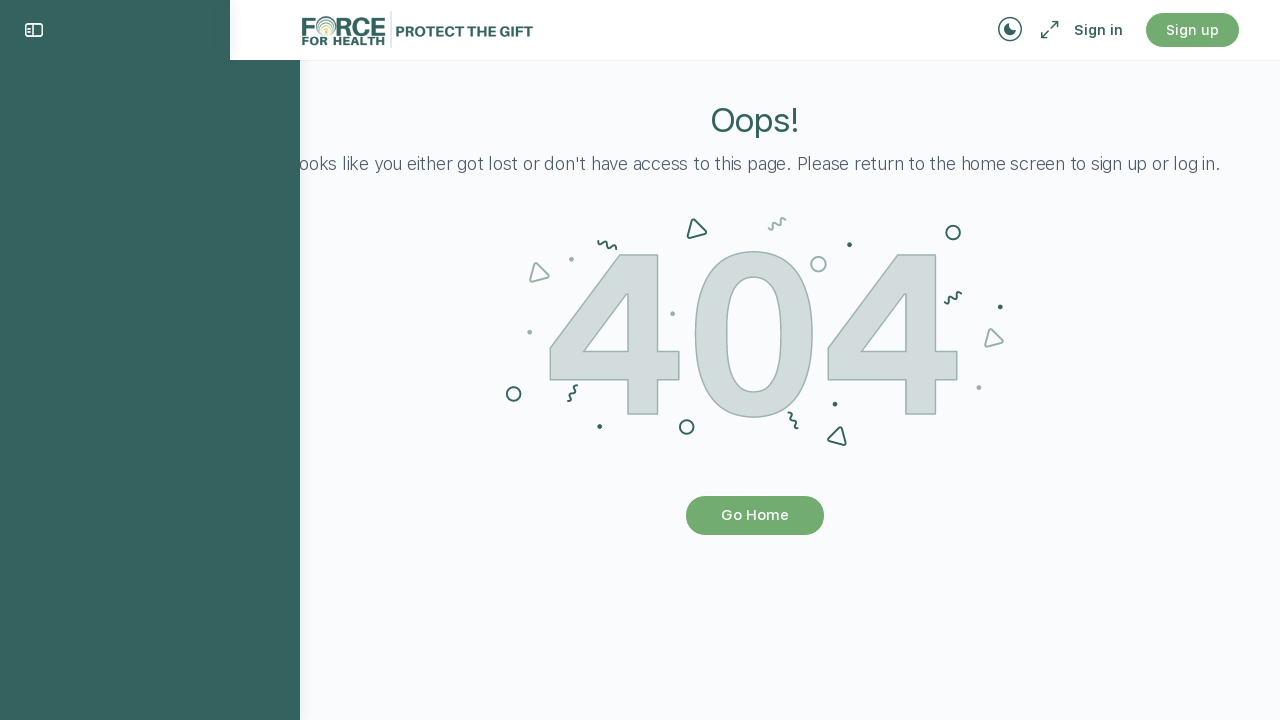

--- FILE ---
content_type: text/html; charset=UTF-8
request_url: https://theforceforhealth.com/courses/medical-terminology-translator-ambassador-level-2/lessons/hematology/quizzes/medical-terminology-hematology-terms-posttest/
body_size: 51592
content:
<!doctype html>
<html lang="en-US">
	<head>
		<meta charset="UTF-8">
		<link rel="profile" href="http://gmpg.org/xfn/11">
		<meta name="viewport" content="width=device-width, initial-scale=1.0">
<title>Page not found &#8211; The Force for Health® Network</title>
<script type="text/html" id="tmpl-bb-link-preview">
<% if ( link_scrapping ) { %>
	<% if ( link_loading ) { %>
		<span class="bb-url-scrapper-loading bb-ajax-loader"><i class="bb-icon-l bb-icon-spinner animate-spin"></i>Loading preview...</span>
	<% } %>
	<% if ( link_success || link_error ) { %>
		<a title="Cancel Preview" href="#" id="bb-close-link-suggestion">Remove Preview</a>
		<div class="bb-link-preview-container">

			<% if ( link_images && link_images.length && link_success && ! link_error && '' !== link_image_index ) { %>
				<div id="bb-url-scrapper-img-holder">
					<div class="bb-link-preview-image">
						<div class="bb-link-preview-image-cover">
							<img src="<%= link_images[link_image_index] %>"/>
						</div>
						<div class="bb-link-preview-icons">
							<%
							if ( link_images.length > 1 ) { %>
								<a data-bp-tooltip-pos="up" data-bp-tooltip="Change image" href="#" class="icon-exchange toolbar-button bp-tooltip" id="icon-exchange"><i class="bb-icon-l bb-icon-exchange"></i></a>
							<% } %>
							<% if ( link_images.length ) { %>
								<a data-bp-tooltip-pos="up" data-bp-tooltip="Remove image" href="#" class="icon-image-slash toolbar-button bp-tooltip" id="bb-link-preview-remove-image"><i class="bb-icon-l bb-icon-image-slash"></i></a>
							<% } %>
							<a data-bp-tooltip-pos="up" data-bp-tooltip="Confirm" class="toolbar-button bp-tooltip" href="#" id="bb-link-preview-select-image">
								<i class="bb-icon-check bb-icon-l"></i>
							</a>
						</div>
					</div>
					<% if ( link_images.length > 1 ) { %>
						<div class="bb-url-thumb-nav">
							<button type="button" id="bb-url-prevPicButton"><span class="bb-icon-l bb-icon-angle-left"></span></button>
							<button type="button" id="bb-url-nextPicButton"><span class="bb-icon-l bb-icon-angle-right"></span></button>
							<div id="bb-url-scrapper-img-count">
								Image <%= link_image_index + 1 %>&nbsp;of&nbsp;<%= link_images.length %>
							</div>
						</div>
					<% } %>
				</div>
			<% } %>

			<% if ( link_success && ! link_error && link_url ) { %>
				<div class="bb-link-preview-info">
					<% var a = document.createElement('a');
						a.href = link_url;
						var hostname = a.hostname;
						var domainName = hostname.replace('www.', '' );
					%>

					<% if ( 'undefined' !== typeof link_title && link_title.trim() && link_description ) { %>
						<p class="bb-link-preview-link-name"><%= domainName %></p>
					<% } %>

					<% if ( link_success && ! link_error ) { %>
						<p class="bb-link-preview-title"><%= link_title %></p>
					<% } %>

					<% if ( link_success && ! link_error ) { %>
						<div class="bb-link-preview-excerpt"><p><%= link_description %></p></div>
					<% } %>
				</div>
			<% } %>
			<% if ( link_error && ! link_success ) { %>
				<div id="bb-url-error" class="bb-url-error"><%= link_error_msg %></div>
			<% } %>
		</div>
	<% } %>
<% } %>
</script>
<script type="text/html" id="tmpl-profile-card-popup">
	<div id="profile-card" class="bb-profile-card bb-popup-card" data-bp-item-id="" data-bp-item-component="members">

		<div class="skeleton-card">
			<div class="skeleton-card-body">
				<div class="skeleton-card-avatar bb-loading-bg"></div>
				<div class="skeleton-card-entity">
					<div class="skeleton-card-type bb-loading-bg"></div>
					<div class="skeleton-card-heading bb-loading-bg"></div>
					<div class="skeleton-card-meta bb-loading-bg"></div>
				</div>
			</div>
						<div class="skeleton-card-footer skeleton-footer-plain">
				<div class="skeleton-card-button bb-loading-bg"></div>
				<div class="skeleton-card-button bb-loading-bg"></div>
				<div class="skeleton-card-button bb-loading-bg"></div>
			</div>
		</div>

		<div class="bb-card-content">
			<div class="bb-card-body">
				<div class="bb-card-avatar">
					<span class="card-profile-status"></span>
					<img src="" alt="">
				</div>
				<div class="bb-card-entity">
					<div class="bb-card-profile-type"></div>
					<h4 class="bb-card-heading"></h4>
					<div class="bb-card-meta">
						<span class="card-meta-item card-meta-joined">Joined <span></span></span>
						<span class="card-meta-item card-meta-last-active"></span>
													<span class="card-meta-item card-meta-followers"></span>
												</div>
				</div>
			</div>
			<div class="bb-card-footer">
								<div class="bb-card-action bb-card-action-outline">
					<a href="" class="card-button card-button-profile">View Profile</a>
				</div>
			</div>
		</div>

	</div>
</script>
<script type="text/html" id="tmpl-group-card-popup">
	<div id="group-card" class="bb-group-card bb-popup-card" data-bp-item-id="" data-bp-item-component="groups">

		<div class="skeleton-card">
			<div class="skeleton-card-body">
				<div class="skeleton-card-avatar bb-loading-bg"></div>
				<div class="skeleton-card-entity">
					<div class="skeleton-card-heading bb-loading-bg"></div>
					<div class="skeleton-card-meta bb-loading-bg"></div>
				</div>
			</div>
						<div class="skeleton-card-footer skeleton-footer-plain">
				<div class="skeleton-card-button bb-loading-bg"></div>
				<div class="skeleton-card-button bb-loading-bg"></div>
			</div>
		</div>

		<div class="bb-card-content">
			<div class="bb-card-body">
				<div class="bb-card-avatar">
					<img src="" alt="">
				</div>
				<div class="bb-card-entity">
					<h4 class="bb-card-heading"></h4>
					<div class="bb-card-meta">
						<span class="card-meta-item card-meta-status"></span>
						<span class="card-meta-item card-meta-type"></span>
						<span class="card-meta-item card-meta-last-active"></span>
					</div>
					<div class="card-group-members">
						<span class="bs-group-members"></span>
					</div>
				</div>
			</div>
			<div class="bb-card-footer">
								<div class="bb-card-action bb-card-action-outline">
					<a href="" class="card-button card-button-group">View Group</a>
				</div>
			</div>
		</div>

	</div>
</script>

            <style id="bb_learndash_30_custom_colors">

                
                .learndash-wrapper .bb-single-course-sidebar .ld-status.ld-primary-background {
                    background-color: #e2e7ed !important;
                    color: inherit !important;
                }

                .learndash-wrapper .ld-course-status .ld-status.ld-status-progress.ld-primary-background {
                    background-color: #ebe9e6 !important;
                    color: inherit !important;
                }

                .learndash-wrapper .learndash_content_wrap .wpProQuiz_content .wpProQuiz_button_reShowQuestion:hover {
                    background-color: #fff !important;
                }

                .learndash-wrapper .learndash_content_wrap .wpProQuiz_content .wpProQuiz_toplistTable th {
                    background-color: transparent !important;
                }

                .learndash-wrapper .wpProQuiz_content .wpProQuiz_button:not(.wpProQuiz_button_reShowQuestion):not(.wpProQuiz_button_restartQuiz) {
                    color: #fff !important;
                }

                .learndash-wrapper .wpProQuiz_content .wpProQuiz_button.wpProQuiz_button_restartQuiz {
                    color: #fff !important;
                }

                .wpProQuiz_content .wpProQuiz_results > div > .wpProQuiz_button,
                .learndash-wrapper .bb-learndash-content-wrap .ld-item-list .ld-item-list-item a.ld-item-name:hover,
                .learndash-wrapper .bb-learndash-content-wrap .ld-item-list .ld-item-list-item .ld-item-list-item-preview:hover a.ld-item-name .ld-item-title,
                .learndash-wrapper .bb-learndash-content-wrap .ld-item-list .ld-item-list-item .ld-item-list-item-preview:hover .ld-expand-button .ld-icon-arrow-down,
                .lms-topic-sidebar-wrapper .lms-lessions-list > ol li a.bb-lesson-head:hover,
                .learndash-wrapper .bb-learndash-content-wrap .ld-primary-color-hover:hover,
                .learndash-wrapper .learndash_content_wrap .ld-table-list-item-quiz .ld-primary-color-hover:hover .ld-item-title,
                .learndash-wrapper .ld-item-list-item-expanded .ld-table-list-items .ld-table-list-item .ld-table-list-item-quiz .ld-primary-color-hover:hover .ld-item-title,
                .learndash-wrapper .ld-table-list .ld-table-list-items div.ld-table-list-item a.ld-table-list-item-preview:hover .ld-topic-title,
                .lms-lesson-content .bb-type-list li a:hover,
                .lms-lesson-content .lms-quiz-list li a:hover,
                .learndash-wrapper .ld-expand-button.ld-button-alternate:hover .ld-icon-arrow-down,
                .learndash-wrapper .ld-table-list .ld-table-list-items div.ld-table-list-item a.ld-table-list-item-preview:hover .ld-topic-title:before,
                .bb-lessons-list .lms-toggle-lesson i:hover,
                .lms-topic-sidebar-wrapper .lms-course-quizzes-list > ul li a:hover,
                .lms-topic-sidebar-wrapper .lms-course-members-list .course-members-list a:hover,
                .lms-topic-sidebar-wrapper .lms-course-members-list .bb-course-member-wrap > .list-members-extra,
                .lms-topic-sidebar-wrapper .lms-course-members-list .bb-course-member-wrap > .list-members-extra:hover,
                .learndash-wrapper .ld-item-list .ld-item-list-item.ld-item-lesson-item .ld-item-list-item-preview .ld-item-name .ld-item-title .ld-item-components span,
                .bb-about-instructor h5 a:hover,
                .learndash_content_wrap .comment-respond .comment-author:hover,
                .single-sfwd-courses .comment-respond .comment-author:hover {
                    color: #34635f !important;
                }

                .learndash-wrapper .learndash_content_wrap #quiz_continue_link,
                .learndash-wrapper .learndash_content_wrap .learndash_mark_complete_button,
                .learndash-wrapper .learndash_content_wrap #learndash_mark_complete_button,
                .learndash-wrapper .learndash_content_wrap .ld-status-complete,
                .learndash-wrapper .learndash_content_wrap .ld-alert-success .ld-button,
                .learndash-wrapper .learndash_content_wrap .ld-alert-success .ld-alert-icon,
                .wpProQuiz_questionList[data-type="assessment_answer"] .wpProQuiz_questionListItem label.is-selected:before,
                .wpProQuiz_questionList[data-type="single"] .wpProQuiz_questionListItem label.is-selected:before,
                .wpProQuiz_questionList[data-type="multiple"] .wpProQuiz_questionListItem label.is-selected:before {
                    background-color: #34635f !important;
                }

                .wpProQuiz_content .wpProQuiz_results > div > .wpProQuiz_button,
                .wpProQuiz_questionList[data-type="multiple"] .wpProQuiz_questionListItem label.is-selected:before {
                    border-color: #34635f !important;
                }

                .learndash-wrapper .wpProQuiz_content .wpProQuiz_button.wpProQuiz_button_restartQuiz,
                .learndash-wrapper .wpProQuiz_content .wpProQuiz_button.wpProQuiz_button_restartQuiz:hover,
                #learndash-page-content .sfwd-course-nav .learndash_next_prev_link a:hover,
                .bb-cover-list-item .ld-primary-background {
                    background-color: #34635f !important;
                }

                
                
                .lms-topic-sidebar-wrapper .ld-secondary-background,
                .i-progress.i-progress-completed,
                .bb-cover-list-item .ld-secondary-background,
                .learndash-wrapper .ld-status-icon.ld-status-complete.ld-secondary-background,
                .learndash-wrapper .ld-status-icon.ld-quiz-complete,
                .ld-progress-bar .ld-progress-bar-percentage.ld-secondary-background {
                    background-color: #72ac70 !important;
                }

                .bb-progress .bb-progress-circle {
                    border-color: #72ac70 !important;
                }

                .learndash-wrapper .ld-alert-success {
                    border-color: #DCDFE3 !important;
                }

                .learndash-wrapper .ld-secondary-in-progress-icon {
                    color: #72ac70 !important;
                }

                .learndash-wrapper .bb-learndash-content-wrap .ld-secondary-in-progress-icon {
                    border-left-color: #DEDFE2 !important;
                    border-top-color: #DEDFE2 !important;
                }

                
                
                .learndash-wrapper .ld-item-list .ld-item-list-item.ld-item-lesson-item .ld-item-name .ld-item-title .ld-item-components span.ld-status-waiting,
                .learndash-wrapper .ld-item-list .ld-item-list-item.ld-item-lesson-item .ld-item-name .ld-item-title .ld-item-components span.ld-status-waiting span.ld-icon,
                .learndash-wrapper .ld-status-waiting {
                    background-color: #000000 !important;
                }

                
            </style>

			<meta name='robots' content='max-image-preview:large' />

            <script data-no-defer="1" data-ezscrex="false" data-cfasync="false" data-pagespeed-no-defer data-cookieconsent="ignore">
                var ctPublicFunctions = {"_ajax_nonce":"f60505cfd4","_rest_nonce":"dbfe014d02","_ajax_url":"\/wp-admin\/admin-ajax.php","_rest_url":"https:\/\/theforceforhealth.com\/wp-json\/","data__cookies_type":"none","data__ajax_type":"rest","data__bot_detector_enabled":"1","data__frontend_data_log_enabled":1,"cookiePrefix":"","wprocket_detected":false,"host_url":"theforceforhealth.com","text__ee_click_to_select":"Click to select the whole data","text__ee_original_email":"The complete one is","text__ee_got_it":"Got it","text__ee_blocked":"Blocked","text__ee_cannot_connect":"Cannot connect","text__ee_cannot_decode":"Can not decode email. Unknown reason","text__ee_email_decoder":"CleanTalk email decoder","text__ee_wait_for_decoding":"The magic is on the way!","text__ee_decoding_process":"Please wait a few seconds while we decode the contact data."}
            </script>
        
            <script data-no-defer="1" data-ezscrex="false" data-cfasync="false" data-pagespeed-no-defer data-cookieconsent="ignore">
                var ctPublic = {"_ajax_nonce":"f60505cfd4","settings__forms__check_internal":"0","settings__forms__check_external":"0","settings__forms__force_protection":"0","settings__forms__search_test":"1","settings__forms__wc_add_to_cart":"0","settings__data__bot_detector_enabled":"1","settings__sfw__anti_crawler":0,"blog_home":"https:\/\/theforceforhealth.com\/","pixel__setting":"3","pixel__enabled":true,"pixel__url":null,"data__email_check_before_post":"0","data__email_check_exist_post":"0","data__cookies_type":"none","data__key_is_ok":true,"data__visible_fields_required":true,"wl_brandname":"Anti-Spam by CleanTalk","wl_brandname_short":"CleanTalk","ct_checkjs_key":"71f56278ec6d5f69d8a8f49b69bb8e3a950cbaf3c890ea948751afdf160a02e9","emailEncoderPassKey":"ce3265dda72b7444caa203d92ca73eb9","bot_detector_forms_excluded":"W10=","advancedCacheExists":false,"varnishCacheExists":false,"wc_ajax_add_to_cart":true,"theRealPerson":{"phrases":{"trpHeading":"The Real Person Badge!","trpContent1":"The commenter acts as a real person and verified as not a bot.","trpContent2":" Anti-Spam by CleanTalk","trpContentLearnMore":"Learn more"},"trpContentLink":"https:\/\/cleantalk.org\/help\/the-real-person?utm_id=&amp;utm_term=&amp;utm_source=admin_side&amp;utm_medium=trp_badge&amp;utm_content=trp_badge_link_click&amp;utm_campaign=apbct_links","imgPersonUrl":"https:\/\/theforceforhealth.com\/wp-content\/plugins\/cleantalk-spam-protect\/css\/images\/real_user.svg","imgShieldUrl":"https:\/\/theforceforhealth.com\/wp-content\/plugins\/cleantalk-spam-protect\/css\/images\/shield.svg"}}
            </script>
        <link rel='dns-prefetch' href='//www.google.com' />
<link rel='dns-prefetch' href='//fd.cleantalk.org' />
<link rel='dns-prefetch' href='//cdn.onesignal.com' />
<link rel='dns-prefetch' href='//fonts.googleapis.com' />
<link rel="alternate" type="application/rss+xml" title="The Force for Health® Network &raquo; Feed" href="https://theforceforhealth.com/feed/" />
<link rel="alternate" type="application/rss+xml" title="The Force for Health® Network &raquo; Comments Feed" href="https://theforceforhealth.com/comments/feed/" />
<style id='wp-img-auto-sizes-contain-inline-css' type='text/css'>
img:is([sizes=auto i],[sizes^="auto," i]){contain-intrinsic-size:3000px 1500px}
/*# sourceURL=wp-img-auto-sizes-contain-inline-css */
</style>

<link rel='stylesheet' id='mec-select2-style-css' href='https://theforceforhealth.com/wp-content/plugins/modern-events-calendar/assets/packages/select2/select2.min.css?ver=7.28.0.1768753345' type='text/css' media='all' />
<link rel='stylesheet' id='mec-font-icons-css' href='https://theforceforhealth.com/wp-content/plugins/modern-events-calendar/assets/css/iconfonts.css?ver=7.28.0.1768753345' type='text/css' media='all' />
<link rel='stylesheet' id='mec-frontend-style-css' href='https://theforceforhealth.com/wp-content/plugins/modern-events-calendar/assets/css/frontend.min.css?ver=7.28.0.1768753345' type='text/css' media='all' />
<link rel='stylesheet' id='mec-tooltip-style-css' href='https://theforceforhealth.com/wp-content/plugins/modern-events-calendar/assets/packages/tooltip/tooltip.css?ver=7.28.0.1768753345' type='text/css' media='all' />
<link rel='stylesheet' id='mec-tooltip-shadow-style-css' href='https://theforceforhealth.com/wp-content/plugins/modern-events-calendar/assets/packages/tooltip/tooltipster-sideTip-shadow.min.css?ver=7.28.0.1768753345' type='text/css' media='all' />
<link rel='stylesheet' id='featherlight-css' href='https://theforceforhealth.com/wp-content/plugins/modern-events-calendar/assets/packages/featherlight/featherlight.css?ver=7.28.0.1768753345' type='text/css' media='all' />
<link rel='stylesheet' id='mec-lity-style-css' href='https://theforceforhealth.com/wp-content/plugins/modern-events-calendar/assets/packages/lity/lity.min.css?ver=7.28.0.1768753345' type='text/css' media='all' />
<link rel='stylesheet' id='mec-general-calendar-style-css' href='https://theforceforhealth.com/wp-content/plugins/modern-events-calendar/assets/css/mec-general-calendar.css?ver=7.28.0.1768753345' type='text/css' media='all' />
<link rel='stylesheet' id='bp-nouveau-icons-map-css' href='https://theforceforhealth.com/wp-content/plugins/buddyboss-platform/bp-templates/bp-nouveau/icons/css/icons-map.min.css?ver=2.17.0' type='text/css' media='all' />
<link rel='stylesheet' id='bp-nouveau-bb-icons-css' href='https://theforceforhealth.com/wp-content/plugins/buddyboss-platform/bp-templates/bp-nouveau/icons/css/bb-icons.min.css?ver=1.0.8' type='text/css' media='all' />
<link rel='stylesheet' id='dashicons-css' href='https://theforceforhealth.com/wp-includes/css/dashicons.min.css?ver=6.9' type='text/css' media='all' />
<link rel='stylesheet' id='bp-nouveau-css' href='https://theforceforhealth.com/wp-content/plugins/buddyboss-platform/bp-templates/bp-nouveau/css/buddypress.min.css?ver=2.17.0' type='text/css' media='all' />
<style id='bp-nouveau-inline-css' type='text/css'>
.list-wrap .bs-group-cover a:before{ background:unset; }
body .bp-member-type.bb-current-member-teen-client {background-color:#1e73be !important;}body .bp-member-type.bb-current-member-teen-client {color:#ffffff !important;}body .bp-member-type.bb-current-member-state-directors {background-color:#34635f !important;}body .bp-member-type.bb-current-member-state-directors {color:#ffffff !important;}
/*# sourceURL=bp-nouveau-inline-css */
</style>
<link rel='stylesheet' id='fluentform-elementor-widget-css' href='https://theforceforhealth.com/wp-content/plugins/fluentform/assets/css/fluent-forms-elementor-widget.css?ver=6.1.12' type='text/css' media='all' />
<link rel='stylesheet' id='buddyboss_legacy-css' href='https://theforceforhealth.com/wp-content/themes/buddyboss-theme/inc/plugins/buddyboss-menu-icons/vendor/kucrut/icon-picker/css/types/buddyboss_legacy.css?ver=1.0' type='text/css' media='all' />
<link rel='stylesheet' id='elusive-css' href='https://theforceforhealth.com/wp-content/themes/buddyboss-theme/inc/plugins/buddyboss-menu-icons/vendor/kucrut/icon-picker/css/types/elusive.css?ver=2.0' type='text/css' media='all' />
<link rel='stylesheet' id='font-awesome-css' href='https://theforceforhealth.com/wp-content/themes/buddyboss-theme/inc/plugins/buddyboss-menu-icons/vendor/kucrut/icon-picker/css/types/font-awesome.css?ver=4.7.0' type='text/css' media='all' />
<link rel='stylesheet' id='foundation-icons-css' href='https://theforceforhealth.com/wp-content/themes/buddyboss-theme/inc/plugins/buddyboss-menu-icons/vendor/kucrut/icon-picker/css/types/foundation-icons.css?ver=3.0' type='text/css' media='all' />
<link rel='stylesheet' id='genericons-css' href='https://theforceforhealth.com/wp-content/themes/buddyboss-theme/inc/plugins/buddyboss-menu-icons/vendor/kucrut/icon-picker/css/types/genericons.css?ver=3.4' type='text/css' media='all' />
<link rel='stylesheet' id='wp-block-library-css' href='https://theforceforhealth.com/wp-includes/css/dist/block-library/style.min.css?ver=6.9' type='text/css' media='all' />
<style id='classic-theme-styles-inline-css' type='text/css'>
/*! This file is auto-generated */
.wp-block-button__link{color:#fff;background-color:#32373c;border-radius:9999px;box-shadow:none;text-decoration:none;padding:calc(.667em + 2px) calc(1.333em + 2px);font-size:1.125em}.wp-block-file__button{background:#32373c;color:#fff;text-decoration:none}
/*# sourceURL=/wp-includes/css/classic-themes.min.css */
</style>
<link rel='stylesheet' id='bb_theme_block-buddypanel-style-css-css' href='https://theforceforhealth.com/wp-content/themes/buddyboss-theme/blocks/buddypanel/build/style-buddypanel.css?ver=0d3f6dc312fb857c6779' type='text/css' media='all' />
<link rel='stylesheet' id='ulgm-gutenberg-blocks-css' href='https://theforceforhealth.com/wp-content/plugins/uncanny-learndash-groups-disabled/src/blocks/dist/index.css?ver=6.1.3' type='text/css' media='all' />
<style id='global-styles-inline-css' type='text/css'>
:root{--wp--preset--aspect-ratio--square: 1;--wp--preset--aspect-ratio--4-3: 4/3;--wp--preset--aspect-ratio--3-4: 3/4;--wp--preset--aspect-ratio--3-2: 3/2;--wp--preset--aspect-ratio--2-3: 2/3;--wp--preset--aspect-ratio--16-9: 16/9;--wp--preset--aspect-ratio--9-16: 9/16;--wp--preset--color--black: #000000;--wp--preset--color--cyan-bluish-gray: #abb8c3;--wp--preset--color--white: #ffffff;--wp--preset--color--pale-pink: #f78da7;--wp--preset--color--vivid-red: #cf2e2e;--wp--preset--color--luminous-vivid-orange: #ff6900;--wp--preset--color--luminous-vivid-amber: #fcb900;--wp--preset--color--light-green-cyan: #7bdcb5;--wp--preset--color--vivid-green-cyan: #00d084;--wp--preset--color--pale-cyan-blue: #8ed1fc;--wp--preset--color--vivid-cyan-blue: #0693e3;--wp--preset--color--vivid-purple: #9b51e0;--wp--preset--gradient--vivid-cyan-blue-to-vivid-purple: linear-gradient(135deg,rgb(6,147,227) 0%,rgb(155,81,224) 100%);--wp--preset--gradient--light-green-cyan-to-vivid-green-cyan: linear-gradient(135deg,rgb(122,220,180) 0%,rgb(0,208,130) 100%);--wp--preset--gradient--luminous-vivid-amber-to-luminous-vivid-orange: linear-gradient(135deg,rgb(252,185,0) 0%,rgb(255,105,0) 100%);--wp--preset--gradient--luminous-vivid-orange-to-vivid-red: linear-gradient(135deg,rgb(255,105,0) 0%,rgb(207,46,46) 100%);--wp--preset--gradient--very-light-gray-to-cyan-bluish-gray: linear-gradient(135deg,rgb(238,238,238) 0%,rgb(169,184,195) 100%);--wp--preset--gradient--cool-to-warm-spectrum: linear-gradient(135deg,rgb(74,234,220) 0%,rgb(151,120,209) 20%,rgb(207,42,186) 40%,rgb(238,44,130) 60%,rgb(251,105,98) 80%,rgb(254,248,76) 100%);--wp--preset--gradient--blush-light-purple: linear-gradient(135deg,rgb(255,206,236) 0%,rgb(152,150,240) 100%);--wp--preset--gradient--blush-bordeaux: linear-gradient(135deg,rgb(254,205,165) 0%,rgb(254,45,45) 50%,rgb(107,0,62) 100%);--wp--preset--gradient--luminous-dusk: linear-gradient(135deg,rgb(255,203,112) 0%,rgb(199,81,192) 50%,rgb(65,88,208) 100%);--wp--preset--gradient--pale-ocean: linear-gradient(135deg,rgb(255,245,203) 0%,rgb(182,227,212) 50%,rgb(51,167,181) 100%);--wp--preset--gradient--electric-grass: linear-gradient(135deg,rgb(202,248,128) 0%,rgb(113,206,126) 100%);--wp--preset--gradient--midnight: linear-gradient(135deg,rgb(2,3,129) 0%,rgb(40,116,252) 100%);--wp--preset--font-size--small: 13px;--wp--preset--font-size--medium: 20px;--wp--preset--font-size--large: 36px;--wp--preset--font-size--x-large: 42px;--wp--preset--spacing--20: 0.44rem;--wp--preset--spacing--30: 0.67rem;--wp--preset--spacing--40: 1rem;--wp--preset--spacing--50: 1.5rem;--wp--preset--spacing--60: 2.25rem;--wp--preset--spacing--70: 3.38rem;--wp--preset--spacing--80: 5.06rem;--wp--preset--shadow--natural: 6px 6px 9px rgba(0, 0, 0, 0.2);--wp--preset--shadow--deep: 12px 12px 50px rgba(0, 0, 0, 0.4);--wp--preset--shadow--sharp: 6px 6px 0px rgba(0, 0, 0, 0.2);--wp--preset--shadow--outlined: 6px 6px 0px -3px rgb(255, 255, 255), 6px 6px rgb(0, 0, 0);--wp--preset--shadow--crisp: 6px 6px 0px rgb(0, 0, 0);}:where(.is-layout-flex){gap: 0.5em;}:where(.is-layout-grid){gap: 0.5em;}body .is-layout-flex{display: flex;}.is-layout-flex{flex-wrap: wrap;align-items: center;}.is-layout-flex > :is(*, div){margin: 0;}body .is-layout-grid{display: grid;}.is-layout-grid > :is(*, div){margin: 0;}:where(.wp-block-columns.is-layout-flex){gap: 2em;}:where(.wp-block-columns.is-layout-grid){gap: 2em;}:where(.wp-block-post-template.is-layout-flex){gap: 1.25em;}:where(.wp-block-post-template.is-layout-grid){gap: 1.25em;}.has-black-color{color: var(--wp--preset--color--black) !important;}.has-cyan-bluish-gray-color{color: var(--wp--preset--color--cyan-bluish-gray) !important;}.has-white-color{color: var(--wp--preset--color--white) !important;}.has-pale-pink-color{color: var(--wp--preset--color--pale-pink) !important;}.has-vivid-red-color{color: var(--wp--preset--color--vivid-red) !important;}.has-luminous-vivid-orange-color{color: var(--wp--preset--color--luminous-vivid-orange) !important;}.has-luminous-vivid-amber-color{color: var(--wp--preset--color--luminous-vivid-amber) !important;}.has-light-green-cyan-color{color: var(--wp--preset--color--light-green-cyan) !important;}.has-vivid-green-cyan-color{color: var(--wp--preset--color--vivid-green-cyan) !important;}.has-pale-cyan-blue-color{color: var(--wp--preset--color--pale-cyan-blue) !important;}.has-vivid-cyan-blue-color{color: var(--wp--preset--color--vivid-cyan-blue) !important;}.has-vivid-purple-color{color: var(--wp--preset--color--vivid-purple) !important;}.has-black-background-color{background-color: var(--wp--preset--color--black) !important;}.has-cyan-bluish-gray-background-color{background-color: var(--wp--preset--color--cyan-bluish-gray) !important;}.has-white-background-color{background-color: var(--wp--preset--color--white) !important;}.has-pale-pink-background-color{background-color: var(--wp--preset--color--pale-pink) !important;}.has-vivid-red-background-color{background-color: var(--wp--preset--color--vivid-red) !important;}.has-luminous-vivid-orange-background-color{background-color: var(--wp--preset--color--luminous-vivid-orange) !important;}.has-luminous-vivid-amber-background-color{background-color: var(--wp--preset--color--luminous-vivid-amber) !important;}.has-light-green-cyan-background-color{background-color: var(--wp--preset--color--light-green-cyan) !important;}.has-vivid-green-cyan-background-color{background-color: var(--wp--preset--color--vivid-green-cyan) !important;}.has-pale-cyan-blue-background-color{background-color: var(--wp--preset--color--pale-cyan-blue) !important;}.has-vivid-cyan-blue-background-color{background-color: var(--wp--preset--color--vivid-cyan-blue) !important;}.has-vivid-purple-background-color{background-color: var(--wp--preset--color--vivid-purple) !important;}.has-black-border-color{border-color: var(--wp--preset--color--black) !important;}.has-cyan-bluish-gray-border-color{border-color: var(--wp--preset--color--cyan-bluish-gray) !important;}.has-white-border-color{border-color: var(--wp--preset--color--white) !important;}.has-pale-pink-border-color{border-color: var(--wp--preset--color--pale-pink) !important;}.has-vivid-red-border-color{border-color: var(--wp--preset--color--vivid-red) !important;}.has-luminous-vivid-orange-border-color{border-color: var(--wp--preset--color--luminous-vivid-orange) !important;}.has-luminous-vivid-amber-border-color{border-color: var(--wp--preset--color--luminous-vivid-amber) !important;}.has-light-green-cyan-border-color{border-color: var(--wp--preset--color--light-green-cyan) !important;}.has-vivid-green-cyan-border-color{border-color: var(--wp--preset--color--vivid-green-cyan) !important;}.has-pale-cyan-blue-border-color{border-color: var(--wp--preset--color--pale-cyan-blue) !important;}.has-vivid-cyan-blue-border-color{border-color: var(--wp--preset--color--vivid-cyan-blue) !important;}.has-vivid-purple-border-color{border-color: var(--wp--preset--color--vivid-purple) !important;}.has-vivid-cyan-blue-to-vivid-purple-gradient-background{background: var(--wp--preset--gradient--vivid-cyan-blue-to-vivid-purple) !important;}.has-light-green-cyan-to-vivid-green-cyan-gradient-background{background: var(--wp--preset--gradient--light-green-cyan-to-vivid-green-cyan) !important;}.has-luminous-vivid-amber-to-luminous-vivid-orange-gradient-background{background: var(--wp--preset--gradient--luminous-vivid-amber-to-luminous-vivid-orange) !important;}.has-luminous-vivid-orange-to-vivid-red-gradient-background{background: var(--wp--preset--gradient--luminous-vivid-orange-to-vivid-red) !important;}.has-very-light-gray-to-cyan-bluish-gray-gradient-background{background: var(--wp--preset--gradient--very-light-gray-to-cyan-bluish-gray) !important;}.has-cool-to-warm-spectrum-gradient-background{background: var(--wp--preset--gradient--cool-to-warm-spectrum) !important;}.has-blush-light-purple-gradient-background{background: var(--wp--preset--gradient--blush-light-purple) !important;}.has-blush-bordeaux-gradient-background{background: var(--wp--preset--gradient--blush-bordeaux) !important;}.has-luminous-dusk-gradient-background{background: var(--wp--preset--gradient--luminous-dusk) !important;}.has-pale-ocean-gradient-background{background: var(--wp--preset--gradient--pale-ocean) !important;}.has-electric-grass-gradient-background{background: var(--wp--preset--gradient--electric-grass) !important;}.has-midnight-gradient-background{background: var(--wp--preset--gradient--midnight) !important;}.has-small-font-size{font-size: var(--wp--preset--font-size--small) !important;}.has-medium-font-size{font-size: var(--wp--preset--font-size--medium) !important;}.has-large-font-size{font-size: var(--wp--preset--font-size--large) !important;}.has-x-large-font-size{font-size: var(--wp--preset--font-size--x-large) !important;}
:where(.wp-block-post-template.is-layout-flex){gap: 1.25em;}:where(.wp-block-post-template.is-layout-grid){gap: 1.25em;}
:where(.wp-block-term-template.is-layout-flex){gap: 1.25em;}:where(.wp-block-term-template.is-layout-grid){gap: 1.25em;}
:where(.wp-block-columns.is-layout-flex){gap: 2em;}:where(.wp-block-columns.is-layout-grid){gap: 2em;}
:root :where(.wp-block-pullquote){font-size: 1.5em;line-height: 1.6;}
/*# sourceURL=global-styles-inline-css */
</style>
<link rel='stylesheet' id='bb-pro-enqueue-scripts-css' href='https://theforceforhealth.com/wp-content/plugins/buddyboss-platform-pro/assets/css/index.min.css?ver=2.12.0' type='text/css' media='all' />
<link rel='stylesheet' id='bb-access-control-css' href='https://theforceforhealth.com/wp-content/plugins/buddyboss-platform-pro/includes/access-control/assets/css/bb-access-control.min.css?ver=2.12.0' type='text/css' media='all' />
<link rel='stylesheet' id='bb-polls-style-css' href='https://theforceforhealth.com/wp-content/plugins/buddyboss-platform-pro/includes/polls/assets/css/bb-polls.min.css?ver=2.12.0' type='text/css' media='all' />
<link rel='stylesheet' id='bb-schedule-posts-css' href='https://theforceforhealth.com/wp-content/plugins/buddyboss-platform-pro/includes/schedule-posts/assets/css/bb-schedule-posts.min.css?ver=2.12.0' type='text/css' media='all' />
<link rel='stylesheet' id='bb-activity-post-feature-image-css' href='https://theforceforhealth.com/wp-content/plugins/buddyboss-platform-pro/includes/platform-settings/activity/post-feature-image/assets/css/bb-activity-post-feature-image.min.css?ver=2.12.0' type='text/css' media='all' />
<link rel='stylesheet' id='bb-cropper-css-css' href='https://theforceforhealth.com/wp-content/plugins/buddyboss-platform/bp-core/css/vendor/cropper.min.css?ver=2.17.0' type='text/css' media='all' />
<link rel='stylesheet' id='bb-meprlms-frontend-css' href='https://theforceforhealth.com/wp-content/plugins/buddyboss-platform-pro/includes/integrations/meprlms/assets/css/meprlms-frontend.min.css?ver=2.17.0' type='text/css' media='all' />
<link rel='stylesheet' id='bb-tutorlms-admin-css' href='https://theforceforhealth.com/wp-content/plugins/buddyboss-platform-pro/includes/integrations/tutorlms/assets/css/bb-tutorlms-admin.min.css?ver=2.17.0' type='text/css' media='all' />
<link rel='stylesheet' id='bp-media-videojs-css-css' href='https://theforceforhealth.com/wp-content/plugins/buddyboss-platform/bp-core/css/vendor/video-js.min.css?ver=2.17.0' type='text/css' media='all' />
<link rel='stylesheet' id='bb-sso-login-css' href='https://theforceforhealth.com/wp-content/plugins/buddyboss-platform-pro/includes/sso/assets/css/bb-sso-login.min.css?ver=2.12.0' type='text/css' media='all' />
<link rel='stylesheet' id='bp-mentions-css-css' href='https://theforceforhealth.com/wp-content/plugins/buddyboss-platform/bp-core/css/mentions.min.css?ver=2.17.0' type='text/css' media='all' />
<link rel='stylesheet' id='cleantalk-public-css-css' href='https://theforceforhealth.com/wp-content/plugins/cleantalk-spam-protect/css/cleantalk-public.min.css?ver=6.70.1_1767075405' type='text/css' media='all' />
<link rel='stylesheet' id='cleantalk-email-decoder-css-css' href='https://theforceforhealth.com/wp-content/plugins/cleantalk-spam-protect/css/cleantalk-email-decoder.min.css?ver=6.70.1_1767075405' type='text/css' media='all' />
<link rel='stylesheet' id='cleantalk-trp-css-css' href='https://theforceforhealth.com/wp-content/plugins/cleantalk-spam-protect/css/cleantalk-trp.min.css?ver=6.70.1_1767075405' type='text/css' media='all' />
<link rel='stylesheet' id='gamipress-css-css' href='https://theforceforhealth.com/wp-content/plugins/gamipress/assets/css/gamipress.min.css?ver=7.6.2' type='text/css' media='all' />
<link rel='stylesheet' id='learndash-notes-css' href='https://theforceforhealth.com/wp-content/plugins/learndash-notes/css/note.css?ver=1.7.4' type='text/css' media='all' />
<link rel='stylesheet' id='svgAvatars-roboto-font-css' href='//fonts.googleapis.com/css?family=Roboto+Condensed%3A400%2C300%2C700%7CRoboto%3A400%2C300%2C500%2C700&#038;subset=latin%2Ccyrillic-ext%2Ccyrillic%2Clatin-ext&#038;ver=6.9' type='text/css' media='all' />
<link rel='stylesheet' id='svgAvatars-spectrum-css-css' href='https://theforceforhealth.com/wp-content/plugins/svg-avatars-generator/data/css/spectrum.css?ver=1.5' type='text/css' media='all' />
<link rel='stylesheet' id='svgAvatars-styles-css' href='https://theforceforhealth.com/wp-content/plugins/svg-avatars-generator/data/css/svgavatars.css?ver=1.5' type='text/css' media='all' />
<link rel='stylesheet' id='svgAvatars-custom-css' href='https://theforceforhealth.com/wp-content/plugins/svg-avatars-generator/data/css/svgavatars-custom.css?ver=1.5' type='text/css' media='all' />
<link rel='stylesheet' id='woocommerce-layout-css' href='https://theforceforhealth.com/wp-content/plugins/woocommerce/assets/css/woocommerce-layout.css?ver=10.3.7' type='text/css' media='all' />
<link rel='stylesheet' id='woocommerce-smallscreen-css' href='https://theforceforhealth.com/wp-content/plugins/woocommerce/assets/css/woocommerce-smallscreen.css?ver=10.3.7' type='text/css' media='only screen and (max-width: 768px)' />
<link rel='stylesheet' id='woocommerce-general-css' href='https://theforceforhealth.com/wp-content/plugins/woocommerce/assets/css/woocommerce.css?ver=10.3.7' type='text/css' media='all' />
<style id='woocommerce-inline-inline-css' type='text/css'>
.woocommerce form .form-row .required { visibility: visible; }
/*# sourceURL=woocommerce-inline-inline-css */
</style>
<link rel='stylesheet' id='buddyboss_appstyle-css' href='https://theforceforhealth.com/wp-content/plugins/buddyboss-app/assets/css/main.css?ver=2.2.70' type='text/css' media='all' />
<link rel='stylesheet' id='learndash_quiz_front_css-css' href='//theforceforhealth.com/wp-content/plugins/sfwd-lms/themes/legacy/templates/learndash_quiz_front.min.css?ver=4.25.7.1' type='text/css' media='all' />
<link rel='stylesheet' id='learndash-css' href='//theforceforhealth.com/wp-content/plugins/sfwd-lms/src/assets/dist/css/styles.css?ver=4.25.7.1' type='text/css' media='all' />
<link rel='stylesheet' id='jquery-dropdown-css-css' href='//theforceforhealth.com/wp-content/plugins/sfwd-lms/assets/css/jquery.dropdown.min.css?ver=4.25.7.1' type='text/css' media='all' />
<link rel='stylesheet' id='learndash_lesson_video-css' href='//theforceforhealth.com/wp-content/plugins/sfwd-lms/themes/legacy/templates/learndash_lesson_video.min.css?ver=4.25.7.1' type='text/css' media='all' />
<link rel='stylesheet' id='learndash-admin-bar-css' href='https://theforceforhealth.com/wp-content/plugins/sfwd-lms/src/assets/dist/css/admin-bar/styles.css?ver=4.25.7.1' type='text/css' media='all' />
<link rel='stylesheet' id='learndash-course-grid-skin-grid-css' href='https://theforceforhealth.com/wp-content/plugins/sfwd-lms/includes/course-grid/templates/skins/grid/style.css?ver=4.25.7.1' type='text/css' media='all' />
<link rel='stylesheet' id='learndash-course-grid-pagination-css' href='https://theforceforhealth.com/wp-content/plugins/sfwd-lms/includes/course-grid/templates/pagination/style.css?ver=4.25.7.1' type='text/css' media='all' />
<link rel='stylesheet' id='learndash-course-grid-filter-css' href='https://theforceforhealth.com/wp-content/plugins/sfwd-lms/includes/course-grid/templates/filter/style.css?ver=4.25.7.1' type='text/css' media='all' />
<link rel='stylesheet' id='learndash-course-grid-card-grid-1-css' href='https://theforceforhealth.com/wp-content/plugins/sfwd-lms/includes/course-grid/templates/cards/grid-1/style.css?ver=4.25.7.1' type='text/css' media='all' />
<link rel='stylesheet' id='h5p-plugin-styles-css' href='https://theforceforhealth.com/wp-content/plugins/h5p/h5p-php-library/styles/h5p.css?ver=1.16.2' type='text/css' media='all' />
<link rel='stylesheet' id='brands-styles-css' href='https://theforceforhealth.com/wp-content/plugins/woocommerce/assets/css/brands.css?ver=10.3.7' type='text/css' media='all' />
<link rel='stylesheet' id='redux-extendify-styles-css' href='https://theforceforhealth.com/wp-content/themes/buddyboss-theme/inc/admin/framework/redux-core/assets/css/extendify-utilities.css?ver=4.4.11' type='text/css' media='all' />
<link rel='stylesheet' id='buddyboss-theme-fonts-css' href='https://theforceforhealth.com/wp-content/themes/buddyboss-theme/assets/fonts/fonts.css?ver=2.16.1' type='text/css' media='all' />
<link rel='stylesheet' id='learndash-front-css' href='//theforceforhealth.com/wp-content/plugins/sfwd-lms/themes/ld30/assets/css/learndash.min.css?ver=4.25.7.1' type='text/css' media='all' />
<style id='learndash-front-inline-css' type='text/css'>
		.learndash-wrapper .ld-item-list .ld-item-list-item.ld-is-next,
		.learndash-wrapper .wpProQuiz_content .wpProQuiz_questionListItem label:focus-within {
			border-color: #34635f;
		}

		/*
		.learndash-wrapper a:not(.ld-button):not(#quiz_continue_link):not(.ld-focus-menu-link):not(.btn-blue):not(#quiz_continue_link):not(.ld-js-register-account):not(#ld-focus-mode-course-heading):not(#btn-join):not(.ld-item-name):not(.ld-table-list-item-preview):not(.ld-lesson-item-preview-heading),
		 */

		.learndash-wrapper .ld-breadcrumbs a,
		.learndash-wrapper .ld-lesson-item.ld-is-current-lesson .ld-lesson-item-preview-heading,
		.learndash-wrapper .ld-lesson-item.ld-is-current-lesson .ld-lesson-title,
		.learndash-wrapper .ld-primary-color-hover:hover,
		.learndash-wrapper .ld-primary-color,
		.learndash-wrapper .ld-primary-color-hover:hover,
		.learndash-wrapper .ld-primary-color,
		.learndash-wrapper .ld-tabs .ld-tabs-navigation .ld-tab.ld-active,
		.learndash-wrapper .ld-button.ld-button-transparent,
		.learndash-wrapper .ld-button.ld-button-reverse,
		.learndash-wrapper .ld-icon-certificate,
		.learndash-wrapper .ld-login-modal .ld-login-modal-login .ld-modal-heading,
		#wpProQuiz_user_content a,
		.learndash-wrapper .ld-item-list .ld-item-list-item a.ld-item-name:hover,
		.learndash-wrapper .ld-focus-comments__heading-actions .ld-expand-button,
		.learndash-wrapper .ld-focus-comments__heading a,
		.learndash-wrapper .ld-focus-comments .comment-respond a,
		.learndash-wrapper .ld-focus-comment .ld-comment-reply a.comment-reply-link:hover,
		.learndash-wrapper .ld-expand-button.ld-button-alternate {
			color: #34635f !important;
		}

		.learndash-wrapper .ld-focus-comment.bypostauthor>.ld-comment-wrapper,
		.learndash-wrapper .ld-focus-comment.role-group_leader>.ld-comment-wrapper,
		.learndash-wrapper .ld-focus-comment.role-administrator>.ld-comment-wrapper {
			background-color:rgba(52, 99, 95, 0.03) !important;
		}


		.learndash-wrapper .ld-primary-background,
		.learndash-wrapper .ld-tabs .ld-tabs-navigation .ld-tab.ld-active:after {
			background: #34635f !important;
		}



		.learndash-wrapper .ld-course-navigation .ld-lesson-item.ld-is-current-lesson .ld-status-incomplete,
		.learndash-wrapper .ld-focus-comment.bypostauthor:not(.ptype-sfwd-assignment) >.ld-comment-wrapper>.ld-comment-avatar img,
		.learndash-wrapper .ld-focus-comment.role-group_leader>.ld-comment-wrapper>.ld-comment-avatar img,
		.learndash-wrapper .ld-focus-comment.role-administrator>.ld-comment-wrapper>.ld-comment-avatar img {
			border-color: #34635f !important;
		}



		.learndash-wrapper .ld-loading::before {
			border-top:3px solid #34635f !important;
		}

		.learndash-wrapper .ld-button:hover:not([disabled]):not(.ld-button-transparent):not(.ld--ignore-inline-css),
		#learndash-tooltips .ld-tooltip:after,
		#learndash-tooltips .ld-tooltip,
		.ld-tooltip:not(.ld-tooltip--modern) [role="tooltip"],
		.learndash-wrapper .ld-primary-background,
		.learndash-wrapper .btn-join:not(.ld--ignore-inline-css),
		.learndash-wrapper #btn-join:not(.ld--ignore-inline-css),
		.learndash-wrapper .ld-button:not([disabled]):not(.ld-button-reverse):not(.ld-button-transparent):not(.ld--ignore-inline-css),
		.learndash-wrapper .ld-expand-button:not([disabled]),
		.learndash-wrapper .wpProQuiz_content .wpProQuiz_button:not([disabled]):not(.wpProQuiz_button_reShowQuestion):not(.wpProQuiz_button_restartQuiz),
		.learndash-wrapper .wpProQuiz_content .wpProQuiz_button2:not([disabled]),
		.learndash-wrapper .ld-focus .ld-focus-sidebar .ld-course-navigation-heading,
		.learndash-wrapper .ld-focus-comments .form-submit #submit,
		.learndash-wrapper .ld-login-modal input[type='submit']:not([disabled]),
		.learndash-wrapper .ld-login-modal .ld-login-modal-register:not([disabled]),
		.learndash-wrapper .wpProQuiz_content .wpProQuiz_certificate a.btn-blue:not([disabled]),
		.learndash-wrapper .ld-focus .ld-focus-header .ld-user-menu .ld-user-menu-items a:not([disabled]),
		#wpProQuiz_user_content table.wp-list-table thead th,
		#wpProQuiz_overlay_close:not([disabled]),
		.learndash-wrapper .ld-expand-button.ld-button-alternate:not([disabled]) .ld-icon {
			background-color: #34635f !important;
			color: #ffffff;
		}

		.learndash-wrapper .ld-focus .ld-focus-sidebar .ld-focus-sidebar-trigger:not([disabled]):not(:hover):not(:focus) .ld-icon {
			background-color: #34635f;
		}

		.learndash-wrapper .ld-focus .ld-focus-sidebar .ld-focus-sidebar-trigger:hover .ld-icon,
		.learndash-wrapper .ld-focus .ld-focus-sidebar .ld-focus-sidebar-trigger:focus .ld-icon {
			border-color: #34635f;
			color: #34635f;
		}

		.learndash-wrapper .ld-button:focus:not(.ld-button-transparent):not(.ld--ignore-inline-css),
		.learndash-wrapper .btn-join:focus:not(.ld--ignore-inline-css),
		.learndash-wrapper #btn-join:focus:not(.ld--ignore-inline-css),
		.learndash-wrapper .ld-expand-button:focus,
		.learndash-wrapper .wpProQuiz_content .wpProQuiz_button:not(.wpProQuiz_button_reShowQuestion):focus:not(.wpProQuiz_button_restartQuiz),
		.learndash-wrapper .wpProQuiz_content .wpProQuiz_button2:focus,
		.learndash-wrapper .ld-focus-comments .form-submit #submit,
		.learndash-wrapper .ld-login-modal input[type='submit']:focus,
		.learndash-wrapper .ld-login-modal .ld-login-modal-register:focus,
		.learndash-wrapper .wpProQuiz_content .wpProQuiz_certificate a.btn-blue:focus {
			opacity: 0.75; /* Replicates the hover/focus states pre-4.21.3. */
			outline-color: #34635f;
		}

		.learndash-wrapper .ld-button:hover:not(.ld-button-transparent):not(.ld--ignore-inline-css),
		.learndash-wrapper .btn-join:hover:not(.ld--ignore-inline-css),
		.learndash-wrapper #btn-join:hover:not(.ld--ignore-inline-css),
		.learndash-wrapper .ld-expand-button:hover,
		.learndash-wrapper .wpProQuiz_content .wpProQuiz_button:not(.wpProQuiz_button_reShowQuestion):hover:not(.wpProQuiz_button_restartQuiz),
		.learndash-wrapper .wpProQuiz_content .wpProQuiz_button2:hover,
		.learndash-wrapper .ld-focus-comments .form-submit #submit,
		.learndash-wrapper .ld-login-modal input[type='submit']:hover,
		.learndash-wrapper .ld-login-modal .ld-login-modal-register:hover,
		.learndash-wrapper .wpProQuiz_content .wpProQuiz_certificate a.btn-blue:hover {
			background-color: #34635f; /* Replicates the hover/focus states pre-4.21.3. */
			opacity: 0.85; /* Replicates the hover/focus states pre-4.21.3. */
		}

		.learndash-wrapper .ld-item-list .ld-item-search .ld-closer:focus {
			border-color: #34635f;
		}

		.learndash-wrapper .ld-focus .ld-focus-header .ld-user-menu .ld-user-menu-items:before {
			border-bottom-color: #34635f !important;
		}

		.learndash-wrapper .ld-button.ld-button-transparent:hover {
			background: transparent !important;
		}

		.learndash-wrapper .ld-button.ld-button-transparent:focus {
			outline-color: #34635f;
		}

		.learndash-wrapper .ld-focus .ld-focus-header .sfwd-mark-complete .learndash_mark_complete_button:not(.ld--ignore-inline-css),
		.learndash-wrapper .ld-focus .ld-focus-header #sfwd-mark-complete #learndash_mark_complete_button,
		.learndash-wrapper .ld-button.ld-button-transparent,
		.learndash-wrapper .ld-button.ld-button-alternate,
		.learndash-wrapper .ld-expand-button.ld-button-alternate {
			background-color:transparent !important;
		}

		.learndash-wrapper .ld-focus-header .ld-user-menu .ld-user-menu-items a,
		.learndash-wrapper .ld-button.ld-button-reverse:hover,
		.learndash-wrapper .ld-alert-success .ld-alert-icon.ld-icon-certificate,
		.learndash-wrapper .ld-alert-warning .ld-button,
		.learndash-wrapper .ld-primary-background.ld-status {
			color:white !important;
		}

		.learndash-wrapper .ld-status.ld-status-unlocked {
			background-color: rgba(52,99,95,0.2) !important;
			color: #34635f !important;
		}

		.learndash-wrapper .wpProQuiz_content .wpProQuiz_addToplist {
			background-color: rgba(52,99,95,0.1) !important;
			border: 1px solid #34635f !important;
		}

		.learndash-wrapper .wpProQuiz_content .wpProQuiz_toplistTable th {
			background: #34635f !important;
		}

		.learndash-wrapper .wpProQuiz_content .wpProQuiz_toplistTrOdd {
			background-color: rgba(52,99,95,0.1) !important;
		}


		.learndash-wrapper .wpProQuiz_content .wpProQuiz_time_limit .wpProQuiz_progress {
			background-color: #34635f !important;
		}
		
		.learndash-wrapper #quiz_continue_link,
		.learndash-wrapper .ld-secondary-background,
		.learndash-wrapper .learndash_mark_complete_button:not(.ld--ignore-inline-css),
		.learndash-wrapper #learndash_mark_complete_button,
		.learndash-wrapper .ld-status-complete,
		.learndash-wrapper .ld-alert-success .ld-button,
		.learndash-wrapper .ld-alert-success .ld-alert-icon {
			background-color: #72ac70 !important;
		}

		.learndash-wrapper #quiz_continue_link:focus,
		.learndash-wrapper .learndash_mark_complete_button:focus:not(.ld--ignore-inline-css),
		.learndash-wrapper #learndash_mark_complete_button:focus,
		.learndash-wrapper .ld-alert-success .ld-button:focus {
			outline-color: #72ac70;
		}

		.learndash-wrapper .wpProQuiz_content a#quiz_continue_link {
			background-color: #72ac70 !important;
		}

		.learndash-wrapper .wpProQuiz_content a#quiz_continue_link:focus {
			outline-color: #72ac70;
		}

		.learndash-wrapper .course_progress .sending_progress_bar {
			background: #72ac70 !important;
		}

		.learndash-wrapper .wpProQuiz_content .wpProQuiz_button_reShowQuestion:hover, .learndash-wrapper .wpProQuiz_content .wpProQuiz_button_restartQuiz:hover {
			background-color: #72ac70 !important;
			opacity: 0.75;
		}

		.learndash-wrapper .wpProQuiz_content .wpProQuiz_button_reShowQuestion:focus,
		.learndash-wrapper .wpProQuiz_content .wpProQuiz_button_restartQuiz:focus {
			outline-color: #72ac70;
		}

		.learndash-wrapper .ld-secondary-color-hover:hover,
		.learndash-wrapper .ld-secondary-color,
		.learndash-wrapper .ld-focus .ld-focus-header .sfwd-mark-complete .learndash_mark_complete_button:not(.ld--ignore-inline-css),
		.learndash-wrapper .ld-focus .ld-focus-header #sfwd-mark-complete #learndash_mark_complete_button,
		.learndash-wrapper .ld-focus .ld-focus-header .sfwd-mark-complete:after {
			color: #72ac70 !important;
		}

		.learndash-wrapper .ld-secondary-in-progress-icon {
			border-left-color: #72ac70 !important;
			border-top-color: #72ac70 !important;
		}

		.learndash-wrapper .ld-alert-success {
			border-color: #72ac70;
			background-color: transparent !important;
			color: #72ac70;
		}

		
		.learndash-wrapper .ld-alert-warning {
			background-color:transparent;
		}

		.learndash-wrapper .ld-status-waiting,
		.learndash-wrapper .ld-alert-warning .ld-alert-icon {
			background-color: #000000 !important;
		}

		.learndash-wrapper .ld-tertiary-color-hover:hover,
		.learndash-wrapper .ld-tertiary-color,
		.learndash-wrapper .ld-alert-warning {
			color: #000000 !important;
		}

		.learndash-wrapper .ld-tertiary-background {
			background-color: #000000 !important;
		}

		.learndash-wrapper .ld-alert-warning {
			border-color: #000000 !important;
		}

		.learndash-wrapper .ld-tertiary-background,
		.learndash-wrapper .ld-alert-warning .ld-alert-icon {
			color:white !important;
		}

		.learndash-wrapper .wpProQuiz_content .wpProQuiz_reviewQuestion li.wpProQuiz_reviewQuestionReview,
		.learndash-wrapper .wpProQuiz_content .wpProQuiz_box li.wpProQuiz_reviewQuestionReview {
			background-color: #000000 !important;
		}

		
/*# sourceURL=learndash-front-inline-css */
</style>
<link rel='stylesheet' id='learndash-quiz-front-css' href='//theforceforhealth.com/wp-content/plugins/sfwd-lms/themes/ld30/assets/css/learndash.quiz.front.min.css?ver=4.25.7.1' type='text/css' media='all' />
<link rel='stylesheet' id='elementor-frontend-css' href='https://theforceforhealth.com/wp-content/plugins/elementor/assets/css/frontend.min.css?ver=3.34.1' type='text/css' media='all' />
<link rel='stylesheet' id='widget-image-css' href='https://theforceforhealth.com/wp-content/plugins/elementor/assets/css/widget-image.min.css?ver=3.34.1' type='text/css' media='all' />
<link rel='stylesheet' id='widget-heading-css' href='https://theforceforhealth.com/wp-content/plugins/elementor/assets/css/widget-heading.min.css?ver=3.34.1' type='text/css' media='all' />
<link rel='stylesheet' id='widget-lottie-css' href='https://theforceforhealth.com/wp-content/plugins/elementor-pro/assets/css/widget-lottie.min.css?ver=3.34.0' type='text/css' media='all' />
<link rel='stylesheet' id='e-animation-slideInLeft-css' href='https://theforceforhealth.com/wp-content/plugins/elementor/assets/lib/animations/styles/slideInLeft.min.css?ver=3.34.1' type='text/css' media='all' />
<link rel='stylesheet' id='e-popup-css' href='https://theforceforhealth.com/wp-content/plugins/elementor-pro/assets/css/conditionals/popup.min.css?ver=3.34.0' type='text/css' media='all' />
<link rel='stylesheet' id='elementor-post-37695-css' href='https://theforceforhealth.com/wp-content/uploads/elementor/css/post-37695.css?ver=1768385120' type='text/css' media='all' />
<link rel='stylesheet' id='uael-frontend-css' href='https://theforceforhealth.com/wp-content/plugins/ultimate-elementor/assets/min-css/uael-frontend.min.css?ver=1.40.1' type='text/css' media='all' />
<link rel='stylesheet' id='uael-teammember-social-icons-css' href='https://theforceforhealth.com/wp-content/plugins/elementor/assets/css/widget-social-icons.min.css?ver=3.24.0' type='text/css' media='all' />
<link rel='stylesheet' id='uael-social-share-icons-brands-css' href='https://theforceforhealth.com/wp-content/plugins/elementor/assets/lib/font-awesome/css/brands.css?ver=5.15.3' type='text/css' media='all' />
<link rel='stylesheet' id='uael-social-share-icons-fontawesome-css' href='https://theforceforhealth.com/wp-content/plugins/elementor/assets/lib/font-awesome/css/fontawesome.css?ver=5.15.3' type='text/css' media='all' />
<link rel='stylesheet' id='uael-nav-menu-icons-css' href='https://theforceforhealth.com/wp-content/plugins/elementor/assets/lib/font-awesome/css/solid.css?ver=5.15.3' type='text/css' media='all' />
<link rel='stylesheet' id='font-awesome-5-all-css' href='https://theforceforhealth.com/wp-content/plugins/elementor/assets/lib/font-awesome/css/all.min.css?ver=3.34.1' type='text/css' media='all' />
<link rel='stylesheet' id='font-awesome-4-shim-css' href='https://theforceforhealth.com/wp-content/plugins/elementor/assets/lib/font-awesome/css/v4-shims.min.css?ver=3.34.1' type='text/css' media='all' />
<link rel='stylesheet' id='wpdt-elementor-widget-font-css' href='https://theforceforhealth.com/wp-content/plugins/wpdatatables/integrations/starter/page-builders/elementor/css/style.css?ver=7.3.1' type='text/css' media='all' />
<link rel='stylesheet' id='elementor-post-754892-css' href='https://theforceforhealth.com/wp-content/uploads/elementor/css/post-754892.css?ver=1768385120' type='text/css' media='all' />
<link rel='stylesheet' id='bp-zoom-css' href='https://theforceforhealth.com/wp-content/plugins/buddyboss-platform-pro/includes/integrations/zoom/assets/css/bp-zoom.min.css?ver=2.12.0' type='text/css' media='all' />
<link rel='stylesheet' id='buddyboss-theme-magnific-popup-css-css' href='https://theforceforhealth.com/wp-content/themes/buddyboss-theme/assets/css/vendors/magnific-popup.min.css?ver=2.16.1' type='text/css' media='all' />
<link rel='stylesheet' id='buddyboss-theme-select2-css-css' href='https://theforceforhealth.com/wp-content/themes/buddyboss-theme/assets/css/vendors/select2.min.css?ver=2.16.1' type='text/css' media='all' />
<link rel='stylesheet' id='buddyboss-theme-css-css' href='https://theforceforhealth.com/wp-content/themes/buddyboss-theme/assets/css/theme.min.css?ver=2.16.1' type='text/css' media='all' />
<link rel='stylesheet' id='buddyboss-theme-template-css' href='https://theforceforhealth.com/wp-content/themes/buddyboss-theme/assets/css/template-v2.min.css?ver=2.16.1' type='text/css' media='all' />
<link rel='stylesheet' id='buddyboss-theme-buddypress-css' href='https://theforceforhealth.com/wp-content/themes/buddyboss-theme/assets/css/buddypress.min.css?ver=2.16.1' type='text/css' media='all' />
<link rel='stylesheet' id='buddyboss-theme-forums-css' href='https://theforceforhealth.com/wp-content/themes/buddyboss-theme/assets/css/bbpress.min.css?ver=2.16.1' type='text/css' media='all' />
<link rel='stylesheet' id='buddyboss-theme-learndash-css' href='https://theforceforhealth.com/wp-content/themes/buddyboss-theme/assets/css/learndash.min.css?ver=2.16.1' type='text/css' media='all' />
<link rel='stylesheet' id='buddyboss-theme-woocommerce-css' href='https://theforceforhealth.com/wp-content/themes/buddyboss-theme/assets/css/woocommerce.min.css?ver=2.16.1' type='text/css' media='all' />
<link rel='stylesheet' id='buddyboss-theme-elementor-css' href='https://theforceforhealth.com/wp-content/themes/buddyboss-theme/assets/css/elementor.min.css?ver=2.16.1' type='text/css' media='all' />
<link rel='stylesheet' id='buddyboss-theme-gamipress-css' href='https://theforceforhealth.com/wp-content/themes/buddyboss-theme/assets/css/gamipress.min.css?ver=2.16.1' type='text/css' media='all' />
<link rel='stylesheet' id='buddyboss-theme-plugins-css' href='https://theforceforhealth.com/wp-content/themes/buddyboss-theme/assets/css/plugins.min.css?ver=2.16.1' type='text/css' media='all' />
<link rel='stylesheet' id='bb-pro-onesignal-css-css' href='https://theforceforhealth.com/wp-content/plugins/buddyboss-platform-pro/includes/integrations/onesignal/assets/css/bb-onesignal.min.css?ver=2.12.0' type='text/css' media='all' />
<link rel='stylesheet' id='gamipress-frontend-reports-css-css' href='https://theforceforhealth.com/wp-content/plugins/gamipress-frontend-reports/assets/css/gamipress-frontend-reports.min.css?ver=1.0.7' type='text/css' media='all' />
<link rel='stylesheet' id='gamipress-progress-map-css-css' href='https://theforceforhealth.com/wp-content/plugins/gamipress-progress-map/assets/css/gamipress-progress-map.min.css?ver=1.1.5' type='text/css' media='all' />
<link rel='stylesheet' id='gamipress-progress-css-css' href='https://theforceforhealth.com/wp-content/plugins/gamipress-progress/assets/css/gamipress-progress.min.css?ver=1.4.3' type='text/css' media='all' />
<link rel='stylesheet' id='buddyboss-child-css-css' href='https://theforceforhealth.com/wp-content/themes/buddyboss-theme-child/assets/css/custom.css?ver=1.0.0' type='text/css' media='all' />
<script type="text/javascript">
            window._bbssoDOMReady = function (callback) {
                if ( document.readyState === "complete" || document.readyState === "interactive" ) {
                    callback();
                } else {
                    document.addEventListener( "DOMContentLoaded", callback );
                }
            };
            </script><!--n2css--><!--n2js--><script type="text/javascript" src="https://theforceforhealth.com/wp-includes/js/jquery/jquery.min.js?ver=3.7.1" id="jquery-core-js"></script>
<script type="text/javascript" src="https://theforceforhealth.com/wp-includes/js/jquery/jquery-migrate.min.js?ver=3.4.1" id="jquery-migrate-js"></script>
<script type="text/javascript" id="bb-twemoji-js-extra">
/* <![CDATA[ */
var bbemojiSettings = {"baseUrl":"https://s.w.org/images/core/emoji/14.0.0/72x72/","ext":".png","svgUrl":"https://s.w.org/images/core/emoji/14.0.0/svg/","svgExt":".svg"};
//# sourceURL=bb-twemoji-js-extra
/* ]]> */
</script>
<script type="text/javascript" src="https://theforceforhealth.com/wp-includes/js/twemoji.min.js?ver=2.17.0" id="bb-twemoji-js"></script>
<script type="text/javascript" src="https://theforceforhealth.com/wp-content/plugins/buddyboss-platform/bp-core/js/bb-emoji-loader.min.js?ver=2.17.0" id="bb-emoji-loader-js"></script>
<script type="text/javascript" id="bb-reaction-js-extra">
/* <![CDATA[ */
var bbReactionVars = {"ajax_url":"https://theforceforhealth.com/wp-admin/admin-ajax.php"};
//# sourceURL=bb-reaction-js-extra
/* ]]> */
</script>
<script type="text/javascript" src="https://theforceforhealth.com/wp-content/plugins/buddyboss-platform-pro/includes/reactions/assets/js/bb-reaction.min.js?ver=2.12.0" id="bb-reaction-js"></script>
<script type="text/javascript" src="https://theforceforhealth.com/wp-content/plugins/buddyboss-platform/bp-core/js/widget-members.min.js?ver=2.17.0" id="bp-widget-members-js"></script>
<script type="text/javascript" src="https://theforceforhealth.com/wp-content/plugins/buddyboss-platform/bp-core/js/jquery-query.min.js?ver=2.17.0" id="bp-jquery-query-js"></script>
<script type="text/javascript" src="https://theforceforhealth.com/wp-content/plugins/buddyboss-platform/bp-core/js/vendor/jquery-cookie.min.js?ver=2.17.0" id="bp-jquery-cookie-js"></script>
<script type="text/javascript" src="https://theforceforhealth.com/wp-content/plugins/buddyboss-platform/bp-core/js/vendor/jquery-scroll-to.min.js?ver=2.17.0" id="bp-jquery-scroll-to-js"></script>
<script type="text/javascript" id="bp-media-dropzone-js-extra">
/* <![CDATA[ */
var bp_media_dropzone = {"dictDefaultMessage":"Drop files here to upload","dictFallbackMessage":"Your browser does not support drag'n'drop file uploads.","dictFallbackText":"Please use the fallback form below to upload your files like in the olden days.","dictFileTooBig":"Sorry, file size is too big ({{filesize}} MB). Max file size limit: {{maxFilesize}} MB.","dictInvalidFileType":"You can't upload files of this type.","dictResponseError":"Server responded with {{statusCode}} code.","dictCancelUpload":"Cancel upload","dictUploadCanceled":"Upload canceled.","dictCancelUploadConfirmation":"Are you sure you want to cancel this upload?","dictRemoveFile":"Remove file","dictMaxFilesExceeded":"You cannot upload more than 10 files at a time."};
//# sourceURL=bp-media-dropzone-js-extra
/* ]]> */
</script>
<script type="text/javascript" src="https://theforceforhealth.com/wp-content/plugins/buddyboss-platform/bp-core/js/vendor/dropzone.min.js?ver=2.17.0" id="bp-media-dropzone-js"></script>
<script type="text/javascript" src="https://theforceforhealth.com/wp-content/plugins/buddyboss-platform-pro/includes/integrations/meprlms/assets/js/bb-meprlms-frontend.min.js?ver=2.17.0" id="bb-meprlms-frontend-js"></script>
<script type="text/javascript" id="bb-tutorlms-admin-js-extra">
/* <![CDATA[ */
var bbTutorLMSVars = {"ajax_url":"https://theforceforhealth.com/wp-admin/admin-ajax.php","select_course_placeholder":"Start typing a course name to associate with this group."};
//# sourceURL=bb-tutorlms-admin-js-extra
/* ]]> */
</script>
<script type="text/javascript" src="https://theforceforhealth.com/wp-content/plugins/buddyboss-platform-pro/includes/integrations/tutorlms/assets/js/bb-tutorlms-admin.min.js?ver=2.17.0" id="bb-tutorlms-admin-js"></script>
<script type="text/javascript" src="https://theforceforhealth.com/wp-content/plugins/buddyboss-platform/bp-core/js/vendor/magnific-popup.js?ver=2.17.0" id="bp-nouveau-magnific-popup-js"></script>
<script type="text/javascript" src="https://theforceforhealth.com/wp-content/plugins/buddyboss-platform/bp-core/js/vendor/video.min.js?ver=2.17.0" id="bp-media-videojs-js"></script>
<script type="text/javascript" src="https://theforceforhealth.com/wp-content/plugins/buddyboss-platform/bp-core/js/vendor/videojs-seek-buttons.min.js?ver=2.17.0" id="bp-media-videojs-seek-buttons-js"></script>
<script type="text/javascript" src="https://theforceforhealth.com/wp-content/plugins/buddyboss-platform/bp-core/js/vendor/flv.js?ver=2.17.0" id="bp-media-videojs-flv-js"></script>
<script type="text/javascript" src="https://theforceforhealth.com/wp-content/plugins/buddyboss-platform/bp-core/js/vendor/videojs-flash.js?ver=2.17.0" id="bp-media-videojs-flash-js"></script>
<script type="text/javascript" src="https://theforceforhealth.com/wp-content/plugins/buddyboss-platform/bp-core/js/vendor/exif.js?ver=2.17.0" id="bp-exif-js"></script>
<script type="text/javascript" src="https://theforceforhealth.com/wp-content/plugins/buddyboss-platform/bp-groups/js/widget-groups.min.js?ver=2.17.0" id="groups_widget_groups_list-js-js"></script>
<script type="text/javascript" src="https://theforceforhealth.com/wp-content/plugins/buddyboss-platform/bp-friends/js/widget-friends.min.js?ver=2.17.0" id="bp_core_widget_friends-js-js"></script>
<script type="text/javascript" src="https://theforceforhealth.com/wp-content/plugins/cleantalk-spam-protect/js/apbct-public-bundle.min.js?ver=6.70.1_1767075405" id="apbct-public-bundle.min-js-js"></script>
<script type="text/javascript" src="https://fd.cleantalk.org/ct-bot-detector-wrapper.js?ver=6.70.1" id="ct_bot_detector-js" defer="defer" data-wp-strategy="defer"></script>
<script type="text/javascript" src="https://theforceforhealth.com/wp-content/plugins/woocommerce/assets/js/jquery-blockui/jquery.blockUI.min.js?ver=2.7.0-wc.10.3.7" id="wc-jquery-blockui-js" defer="defer" data-wp-strategy="defer"></script>
<script type="text/javascript" id="wc-add-to-cart-js-extra">
/* <![CDATA[ */
var wc_add_to_cart_params = {"ajax_url":"/wp-admin/admin-ajax.php","wc_ajax_url":"/?wc-ajax=%%endpoint%%","i18n_view_cart":"View cart","cart_url":"https://theforceforhealth.com/cart/","is_cart":"","cart_redirect_after_add":"yes"};
//# sourceURL=wc-add-to-cart-js-extra
/* ]]> */
</script>
<script type="text/javascript" src="https://theforceforhealth.com/wp-content/plugins/woocommerce/assets/js/frontend/add-to-cart.min.js?ver=10.3.7" id="wc-add-to-cart-js" defer="defer" data-wp-strategy="defer"></script>
<script type="text/javascript" src="https://theforceforhealth.com/wp-content/plugins/woocommerce/assets/js/js-cookie/js.cookie.min.js?ver=2.1.4-wc.10.3.7" id="wc-js-cookie-js" defer="defer" data-wp-strategy="defer"></script>
<script type="text/javascript" id="woocommerce-js-extra">
/* <![CDATA[ */
var woocommerce_params = {"ajax_url":"/wp-admin/admin-ajax.php","wc_ajax_url":"/?wc-ajax=%%endpoint%%","i18n_password_show":"Show password","i18n_password_hide":"Hide password"};
//# sourceURL=woocommerce-js-extra
/* ]]> */
</script>
<script type="text/javascript" src="https://theforceforhealth.com/wp-content/plugins/woocommerce/assets/js/frontend/woocommerce.min.js?ver=10.3.7" id="woocommerce-js" defer="defer" data-wp-strategy="defer"></script>
<script type="text/javascript" id="WCPAY_ASSETS-js-extra">
/* <![CDATA[ */
var wcpayAssets = {"url":"https://theforceforhealth.com/wp-content/plugins/woocommerce-payments/dist/"};
//# sourceURL=WCPAY_ASSETS-js-extra
/* ]]> */
</script>
<script type="text/javascript" src="https://theforceforhealth.com/wp-content/plugins/elementor/assets/lib/font-awesome/js/v4-shims.min.js?ver=3.34.1" id="font-awesome-4-shim-js"></script>
<script type="text/javascript" src="https://theforceforhealth.com/wp-content/themes/buddyboss-theme-child/assets/js/custom.js?ver=1.0.0" id="buddyboss-child-js-js"></script>
<link rel="https://api.w.org/" href="https://theforceforhealth.com/wp-json/" /><link rel="EditURI" type="application/rsd+xml" title="RSD" href="https://theforceforhealth.com/xmlrpc.php?rsd" />
<meta name="generator" content="WordPress 6.9" />
<meta name="generator" content="WooCommerce 10.3.7" />

	<script>var ajaxurl = 'https://theforceforhealth.com/wp-admin/admin-ajax.php';</script>

	<script> var ajaxurl = '<?php echo admin_url('admin-ajax.php'); ?>'; </script>		<style>
            body.groups.in-bbapp .item-body nav#object-nav {
                display: block;
            }
        </style>
		<meta name="generator" content="Redux 4.4.11" /><meta name="viewport" content="width=device-width, initial-scale=1.0, maximum-scale=3.0, user-scalable=1" />	<noscript><style>.woocommerce-product-gallery{ opacity: 1 !important; }</style></noscript>
	<meta name="generator" content="Elementor 3.34.1; features: e_font_icon_svg, additional_custom_breakpoints; settings: css_print_method-external, google_font-enabled, font_display-auto">
			<style>
				.e-con.e-parent:nth-of-type(n+4):not(.e-lazyloaded):not(.e-no-lazyload),
				.e-con.e-parent:nth-of-type(n+4):not(.e-lazyloaded):not(.e-no-lazyload) * {
					background-image: none !important;
				}
				@media screen and (max-height: 1024px) {
					.e-con.e-parent:nth-of-type(n+3):not(.e-lazyloaded):not(.e-no-lazyload),
					.e-con.e-parent:nth-of-type(n+3):not(.e-lazyloaded):not(.e-no-lazyload) * {
						background-image: none !important;
					}
				}
				@media screen and (max-height: 640px) {
					.e-con.e-parent:nth-of-type(n+2):not(.e-lazyloaded):not(.e-no-lazyload),
					.e-con.e-parent:nth-of-type(n+2):not(.e-lazyloaded):not(.e-no-lazyload) * {
						background-image: none !important;
					}
				}
			</style>
			<link rel="icon" href="https://theforceforhealth.com/wp-content/uploads/2022/04/cropped-Force-for-Health-Ambassador-logos-square-32x32.png" sizes="32x32" />
<link rel="icon" href="https://theforceforhealth.com/wp-content/uploads/2022/04/cropped-Force-for-Health-Ambassador-logos-square-192x192.png" sizes="192x192" />
<link rel="apple-touch-icon" href="https://theforceforhealth.com/wp-content/uploads/2022/04/cropped-Force-for-Health-Ambassador-logos-square-180x180.png" />
<meta name="msapplication-TileImage" content="https://theforceforhealth.com/wp-content/uploads/2022/04/cropped-Force-for-Health-Ambassador-logos-square-270x270.png" />
<style id="buddyboss_theme-style">:root{--bb-primary-color:#34635F;--bb-primary-color-rgb:52, 99, 95;--bb-body-background-color:#FAFBFD;--bb-body-background-color-rgb:250, 251, 253;--bb-content-background-color:#FFFFFF;--bb-content-alternate-background-color:#FBFBFC;--bb-content-border-color:#E7E9EC;--bb-content-border-color-rgb:231, 233, 236;--bb-cover-image-background-color:#607387;--bb-headings-color:#34635F;--bb-headings-color-rgb:52, 99, 95;--bb-body-text-color:#4D5C6D;--bb-body-text-color-rgb:77, 92, 109;--bb-alternate-text-color:#00357A;--bb-alternate-text-color-rgb:0, 53, 122;--bb-primary-button-background-regular:#72AC70;--bb-primary-button-background-hover:#F79210;--bb-primary-button-border-regular:#FFFFFF;--bb-primary-button-border-hover:#FFFFFF;--bb-primary-button-text-regular:#FFFFFF;--bb-primary-button-text-regular-rgb:255, 255, 255;--bb-primary-button-text-hover:#FFFFFF;--bb-primary-button-text-hover-rgb:255, 255, 255;--bb-secondary-button-background-regular:#72AC70;--bb-secondary-button-background-hover:#F79210;--bb-secondary-button-border-regular:#757575;--bb-secondary-button-border-hover:#DD9933;--bb-secondary-button-text-regular:#1E73BE;--bb-secondary-button-text-hover:#DD9933;--bb-header-background:#FFFFFF;--bb-header-alternate-background:#F2F4F5;--bb-header-links:#34635F;--bb-header-links-hover:#34635F;--bb-header-mobile-logo-size:350px;--bb-header-height:60px;--bb-sidenav-background:#34635F;--bb-sidenav-text-regular:#FFFFFF;--bb-sidenav-text-hover:#34635F;--bb-sidenav-text-active:#FFFFFF;--bb-sidenav-menu-background-color-regular:#34635F;--bb-sidenav-menu-background-color-hover:#F79210;--bb-sidenav-menu-background-color-active:#C5D780;--bb-sidenav-count-text-color-regular:#34635F;--bb-sidenav-count-text-color-hover:#FFFFFF;--bb-sidenav-count-text-color-active:#C5D780;--bb-sidenav-count-background-color-regular:#F79210;--bb-sidenav-count-background-color-hover:#C5D780;--bb-sidenav-count-background-color-active:#FFFFFF;--bb-footer-background:#FFFFFF;--bb-footer-widget-background:#FFFFFF;--bb-footer-text-color:#5A5A5A;--bb-footer-menu-link-color-regular:#5A5A5A;--bb-footer-menu-link-color-hover:#C5D780;--bb-footer-menu-link-color-active:#1E2132;--bb-admin-screen-bgr-color:#FFFFFF;--bb-admin-screen-txt-color:#A3A5A9;--bb-login-register-link-color-regular:#5A5A5A;--bb-login-register-link-color-hover:#F79210;--bb-login-register-button-background-color-regular:#72AC70;--bb-login-register-button-background-color-hover:#F79210;--bb-login-register-button-border-color-regular:#FFFFFF;--bb-login-register-button-border-color-hover:#FFFFFF;--bb-login-register-button-text-color-regular:#FFFFFF;--bb-login-register-button-text-color-hover:#FFFFFF;--bb-label-background-color:#C5D780;--bb-label-text-color:#34635F;--bb-tooltip-background:#C5D780;--bb-tooltip-background-rgb:197, 215, 128;--bb-tooltip-color:#34635F;--bb-default-notice-color:#0075AD;--bb-default-notice-color-rgb:0, 117, 173;--bb-success-color:#72AC70;--bb-success-color-rgb:114, 172, 112;--bb-warning-color:#F7BA45;--bb-warning-color-rgb:247, 186, 69;--bb-danger-color:#EF3E46;--bb-danger-color-rgb:239, 62, 70;--bb-login-custom-heading-color:#FFFFFF;--bb-button-radius:100px;--bb-block-radius:10px;--bb-option-radius:5px;--bb-block-radius-inner:6px;--bb-input-radius:6px;--bb-label-type-radius:6px;--bb-checkbox-radius:5.4px;--bb-primary-button-focus-shadow:0px 0px 1px 2px rgba(0, 0, 0, 0.05), inset 0px 0px 0px 2px rgba(0, 0, 0, 0.08);--bb-secondary-button-focus-shadow:0px 0px 1px 2px rgba(0, 0, 0, 0.05), inset 0px 0px 0px 2px rgba(0, 0, 0, 0.08);--bb-outline-button-focus-shadow:0px 0px 1px 2px rgba(0, 0, 0, 0.05), inset 0px 0px 0px 2px rgba(0, 0, 0, 0.08);--bb-input-focus-shadow:0px 0px 0px 2px rgba(var(--bb-primary-color-rgb), 0.1);--bb-input-focus-border-color:var(--bb-primary-color);--bb-widget-title-text-transform:none;}h1 { line-height:1.2; }h2 { line-height:1.2; }h3 { line-height:1.4; }h4 { line-height:1.4; }h5 { line-height:1.4; }h6 { line-height:1.4; }.bb-style-primary-bgr-color {background-color:#34635F;}.bb-style-border-radius {border-radius:100px;}#site-logo .site-title img {max-height:inherit;}.site-header-container .site-branding {min-width:240px;}#site-logo .site-title .bb-logo img,#site-logo .site-title img.bb-logo,.buddypanel .site-title img {width:240px;}.site-title img.bb-mobile-logo {width:350px;}.footer-logo img {max-width:350px;}.site-header-container #site-logo .bb-logo img,.site-header-container #site-logo .site-title img.bb-logo,.site-title img.bb-mobile-logo {max-height:60px}.sticky-header .site-content,body.buddypress.sticky-header .site-content,.bb-buddypanel.sticky-header .site-content,.single-sfwd-quiz.bb-buddypanel.sticky-header .site-content,.single-sfwd-lessons.bb-buddypanel.sticky-header .site-content,.single-sfwd-topic.bb-buddypanel.sticky-header .site-content {padding-top:60px}.site-header .site-header-container,.header-search-wrap,.header-search-wrap input.search-field,.header-search-wrap form.search-form {height:60px;}.sticky-header .bp-feedback.bp-sitewide-notice {top:60px;}@media screen and (max-width:767px) {.bb-mobile-header {height:60px;}#learndash-content .lms-topic-sidebar-wrapper .lms-topic-sidebar-data,.lifter-topic-sidebar-wrapper .lifter-topic-sidebar-data {height:calc(90vh - 60px);}}[data-balloon]:after,[data-bp-tooltip]:after {background-color:rgba( 197,215,128,1 );box-shadow:none;}[data-balloon]:before,[data-bp-tooltip]:before {background:no-repeat url("data:image/svg+xml;charset=utf-8,%3Csvg%20xmlns%3D%22http://www.w3.org/2000/svg%22%20width%3D%2236px%22%20height%3D%2212px%22%3E%3Cpath%20fill%3D%22rgba( 197,215,128,1 )%22%20transform%3D%22rotate(0)%22%20d%3D%22M2.658,0.000%20C-13.615,0.000%2050.938,0.000%2034.662,0.000%20C28.662,0.000%2023.035,12.002%2018.660,12.002%20C14.285,12.002%208.594,0.000%202.658,0.000%20Z%22/%3E%3C/svg%3E");background-size:100% auto;}[data-bp-tooltip][data-bp-tooltip-pos="right"]:before,[data-balloon][data-balloon-pos='right']:before {background:no-repeat url("data:image/svg+xml;charset=utf-8,%3Csvg%20xmlns%3D%22http://www.w3.org/2000/svg%22%20width%3D%2212px%22%20height%3D%2236px%22%3E%3Cpath%20fill%3D%22rgba( 197,215,128,1 )%22%20transform%3D%22rotate(90 6 6)%22%20d%3D%22M2.658,0.000%20C-13.615,0.000%2050.938,0.000%2034.662,0.000%20C28.662,0.000%2023.035,12.002%2018.660,12.002%20C14.285,12.002%208.594,0.000%202.658,0.000%20Z%22/%3E%3C/svg%3E");background-size:100% auto;}[data-bp-tooltip][data-bp-tooltip-pos="left"]:before,[data-balloon][data-balloon-pos='left']:before {background:no-repeat url("data:image/svg+xml;charset=utf-8,%3Csvg%20xmlns%3D%22http://www.w3.org/2000/svg%22%20width%3D%2212px%22%20height%3D%2236px%22%3E%3Cpath%20fill%3D%22rgba( 197,215,128,1 )%22%20transform%3D%22rotate(-90 18 18)%22%20d%3D%22M2.658,0.000%20C-13.615,0.000%2050.938,0.000%2034.662,0.000%20C28.662,0.000%2023.035,12.002%2018.660,12.002%20C14.285,12.002%208.594,0.000%202.658,0.000%20Z%22/%3E%3C/svg%3E");background-size:100% auto;}[data-bp-tooltip][data-bp-tooltip-pos="down-left"]:before,[data-bp-tooltip][data-bp-tooltip-pos="down"]:before,[data-balloon][data-balloon-pos='down']:before {background:no-repeat url("data:image/svg+xml;charset=utf-8,%3Csvg%20xmlns%3D%22http://www.w3.org/2000/svg%22%20width%3D%2236px%22%20height%3D%2212px%22%3E%3Cpath%20fill%3D%22rgba( 197,215,128,1 )%22%20transform%3D%22rotate(180 18 6)%22%20d%3D%22M2.658,0.000%20C-13.615,0.000%2050.938,0.000%2034.662,0.000%20C28.662,0.000%2023.035,12.002%2018.660,12.002%20C14.285,12.002%208.594,0.000%202.658,0.000%20Z%22/%3E%3C/svg%3E");background-size:100% auto;}</style>
            <style id="buddyboss_theme-bp-style">
                #buddypress #header-cover-image.has-default,#buddypress #header-cover-image.has-default .guillotine-window img,.bs-group-cover.has-default a {background-color:#607387;}.login-split {background-image:url(https://theforceforhealth.com/wp-content/uploads/2020/01/800-x-800-Force-for-Health-Member-Types-9.png);background-size:cover;background-position:50% 50%;}body.buddypress.register.login-split-page .login-split .split-overlay,body.buddypress.activation.login-split-page .login-split .split-overlay {opacity:0.2;}body.buddypress.register .register-section-logo img,body.buddypress.activation .activate-section-logo img {width:320px;}
            </style>
            
            <style id="buddyboss_theme-forums-style">
                .bbpress .widget_display_forums > ul.bb-sidebar-forums > li a:before {border-color:#382103;}.bbpress .widget_display_forums > ul.bb-sidebar-forums > li a:before {background-color:rgba( 56,33,3,0.5 );}
            </style>
            
            <style id="buddyboss_theme-learndash-style">
                .learndash-wrapper .bb-ld-tabs #learndash-course-content {top:-102px;}html[dir="rtl"] .learndash_next_prev_link a.next-link,html[dir="rtl"] .learndash_next_prev_link span.next-link {border-radius:100px 0 0 100px;}html[dir="rtl"] .learndash_next_prev_link a.prev-link,html[dir="rtl"] .learndash_next_prev_link span.prev-link {border-radius:0 100px 100px 0;}
            </style>
            
		<style id="buddyboss_theme-custom-style">

		a.bb-close-panel i {top:21px;}
		</style>
				<style type="text/css" id="wp-custom-css">
			/* Remove icon margin top in Classrooms */
.classroom_licenses .ldc-user-licenses, .classroom_remaining_licenses .ldc-user-licenses-remaining {
  margin-top: unset;
}
.bbapp-bb-logo { display: none !important; }

/* change the font size for the course grid title */
h2.bb-course-title {
    font-size: 19px !important;
}


.wp-block-column.column-background {
    border: 1px solid #ebebeb;
    padding: 3px;
    box-shadow: 5px 5px 5px rgb(0 0 0 / 10%);
    border-radius: 5px;
    margin-bottom: 10px;
    margin-bottom: 10px;
    background-color: #ffffff;
}

.wp-block-column.column-opacity {
    background-color: rgb(0 0 0 / 20%);
    padding: 20px 0px;
}

.uagb-post-grid .uagb-post__cta {
    border: 0;
    display: inherit;
    text-align: center;
}

ul.has-white-background-color.has-background {
    margin: 0px;
		margin-bottom: 25px;
}

.wp-block-columns p {
    padding-left: 0px;
    padding-right: 0px;
}

.bb-course-title a {
	display: none !important;
}

h2.gamipress-leaderboard-title {
    display: none;
}

.sp-footer-sponsors {
    background: #f4f4f4;
    color: #363f48;
    display: none;
}

.uagb-post-grid .is-grid.uagb-post__equal-height .uagb-post__inner-wrap {
    height: 100%;
    box-shadow: 2px 3px 5px 0px #ccc;
}

.uagb-post__inner-wrap {
	box-shadow: 2px 3px 5px 0px #ccc;
}

.wp-block-columns {
    margin-left: 10px;
    margin-right: 10px;
}

.uagb-post-grid.lr-padding {
padding: 0 1em;
}
@media only screen and (min-width: 600px){
.uagb-post-grid.lr-padding {
padding: 0 100px;
}
body.bb-buddypanel.buddypanel-open:not(.elementor-template-canvas) .elementor-section-full_width[style*="width"], body.bb-buddypanel.buddypanel-open:not(.elementor-template-canvas) .elementor-section-stretched[style*="width"] {
    display: none !important;
}

/*@media only screen and (min-width: 600px)
.uagb-post-grid.lr-padding {
    padding: 0 50px;
}*/



/* .wp-block-column:not(:first-child) {
    margin-left: 2em;
		margin-right: 2em;
} */
	
		</style>
		<style id="buddyboss_theme_options-dynamic-css" title="dynamic-css" class="redux-options-output">.site-header .site-title{font-family:"SF UI Display";font-weight:500;font-style:normal;font-size:30px;font-display:swap;}body{font-family:"SF UI Text";font-weight:400;font-style:normal;font-size:16px;font-display:swap;}h1{font-family:"SF UI Display";font-weight:400;font-style:normal;font-size:34px;font-display:swap;}h2{font-family:"SF UI Display";font-weight:400;font-style:normal;font-size:24px;font-display:swap;}h3{font-family:"SF UI Display";font-weight:400;font-style:normal;font-size:20px;font-display:swap;}h4{font-family:"SF UI Display";font-weight:400;font-style:normal;font-size:18px;font-display:swap;}h5{font-family:"SF UI Display";font-weight:400;font-style:normal;font-size:16px;font-display:swap;}h6{font-family:"SF UI Display";font-weight:500;font-style:normal;font-size:12px;font-display:swap;}</style><style>.groups ._mi._before.fa.fa-dashboard{
    font: normal normal normal 14px/1 FontAwesome !important;
    font-size: 24px !important;
}

.home-page #primary {
    padding-top: 0;
}
.home-page #primary header.entry-header {
    display: none;
}
.bbapp-bb-logo { display: none !important; }				

#primary-menu .menu-item a { font-size: 15px; }
.menu-item img._mi._before._image {
    width: 22px!important;
}				
.site-title img.bb-logo { max-height: initial!important; }

.bb-template-v2 .widget.widget_block .side-panel-inner.is_block .buddypanel-menu-block.has-section-menu li:not(.bb-menu-section)>a .bs-submenu-toggle {
    right: 0px;
}

ul.buddypanel-menu li.bb-menu-section {
    background-color: #81a8a3;}
ul.buddypanel-menu li.bb-menu-section a {
    color: #ffffff !important;
    opacity: 1;
    padding: 13px 15px;}
ul.buddypanel-menu li:not(.bb-menu-section) a:hover,
ul.buddypanel-menu li:not(.bb-menu-section) a:hover i[class*='bb-icon-'] {
    color: #ffffff !important;
    opacity: 1 !important;}
#gamipress-achievements-list div.gamipress-achievement-image > a > img {margin: 0 auto;}

.buddypanel-open:not(.register) .buddypanel {width: 300px;}

.site-header #primary-navbar .primary-menu .menu-item>.ab-submenu .bb-sub-menu {max-width: 350px;}
#block-116, 
#block-117,
#block-119,
#block-120 {
    border: none;
}
body.single-post .entry-content-wrap .entry-img img{
    position: relative
}

body.single-post .entry-content-wrap .entry-img, 
body.single .post.full-fi figure.entry-img, 
body.single .post.full-fi-invert figure.entry-img {
  padding-top: 0;
}

.in-bbapp .wpProQuiz_content {
    display: block !important;
}
.widget {
    border: none !important;
    box-shadow: none !important;
}
div#breadcrumbs { display: none; }</style><style>:root,::before,::after{--mec-color-skin: #72ac70;--mec-color-skin-rgba-1: rgba(114,172,112,.25);--mec-color-skin-rgba-2: rgba(114,172,112,.5);--mec-color-skin-rgba-3: rgba(114,172,112,.75);--mec-color-skin-rgba-4: rgba(114,172,112,.11);--mec-primary-border-radius: ;--mec-secondary-border-radius: ;--mec-container-normal-width: 1196px;--mec-container-large-width: 1690px;--mec-fes-main-color: #40d9f1;--mec-fes-main-color-rgba-1: rgba(64, 217, 241, 0.12);--mec-fes-main-color-rgba-2: rgba(64, 217, 241, 0.23);--mec-fes-main-color-rgba-3: rgba(64, 217, 241, 0.03);--mec-fes-main-color-rgba-4: rgba(64, 217, 241, 0.3);--mec-fes-main-color-rgba-5: rgb(64 217 241 / 7%);--mec-fes-main-color-rgba-6: rgba(64, 217, 241, 0.2);</style>
	</head>

	<body class="bp-nouveau error404 wp-custom-logo wp-theme-buddyboss-theme wp-child-theme-buddyboss-theme-child theme-buddyboss-theme mec-theme-buddyboss-theme uk-scope ykuk-scope yk-wt yk-wt-6d5dd1 yk-wt-pro-plus woocommerce-no-js bb-reactions-mode buddyboss-theme bb-template-v2 bb-buddypanel bb-buddypanel-left buddypanel-open buddypanel-logo-off bb-sfwd-aside  header-style-1  menu-style-tab_bar sticky-header has-sidebar sfwd-sidebar sfwd-single-sidebar-left bp-search elementor-page-324123 no-js learndash-cpt learndash-cpt-sfwd-quiz learndash-template-ld30 learndash-cpt-sfwd-quiz-338527-current learndash-embed-responsive learndash-theme">

        
		<aside class="buddypanel buddypanel--toggle-on">
			<header class="panel-head">
			<a href="#" class="bb-toggle-panel">
				<i class="bb-icon-l bb-icon-sidebar"></i>
				<span class="screen-reader-text">Toggle Side Panel</span>
			</a>
		</header>
				<div class="buddypanel-site-icon buddypanel_off_open_site_icon">
			<a href="https://theforceforhealth.com/" class="buddypanel-site-icon-link">
				<img src="https://theforceforhealth.com/wp-content/uploads/2022/04/cropped-Force-for-Health-Ambassador-logos-square-50x50.png" class="buddypanel-site-icon-src" alt="Site Icon"/>
			</a>
		</div>
			<div class="side-panel-inner">
		<div class="side-panel-menu-container">
					</div>
	</div>
</aside>


		<div id="page" class="site">

			
			<header id="masthead" class="site-header site-header--bb">
				<div class="container site-header-container flex default-header">
	<a href="#" class="bb-toggle-panel">
		<i class="bb-icon-l bb-icon-sidebar"></i>
		<span class="screen-reader-text">Toggle Side Panel</span>
	</a>
    
<div id="site-logo" class="site-branding buddypanel_logo_display_off">
	<div class="site-title">
		<a href="https://theforceforhealth.com/" rel="home" aria-label="Go to The Force for Health® Network homepage">
			<img fetchpriority="high" width="700" height="200" src="https://theforceforhealth.com/wp-content/uploads/2022/11/LIVE-Force-for-Health-Logos-with-Protect-the-Gift-700-x-300.png" class="bb-logo" alt="The Force for Health® Network" decoding="async" srcset="https://theforceforhealth.com/wp-content/uploads/2022/11/LIVE-Force-for-Health-Logos-with-Protect-the-Gift-700-x-300.png 700w, https://theforceforhealth.com/wp-content/uploads/2022/11/LIVE-Force-for-Health-Logos-with-Protect-the-Gift-700-x-300-600x171.png 600w, https://theforceforhealth.com/wp-content/uploads/2022/11/LIVE-Force-for-Health-Logos-with-Protect-the-Gift-700-x-300-300x86.png 300w, https://theforceforhealth.com/wp-content/uploads/2022/11/LIVE-Force-for-Health-Logos-with-Protect-the-Gift-700-x-300-624x178.png 624w, https://theforceforhealth.com/wp-content/uploads/2022/11/LIVE-Force-for-Health-Logos-with-Protect-the-Gift-700-x-300-50x14.png 50w, https://theforceforhealth.com/wp-content/uploads/2022/11/LIVE-Force-for-Health-Logos-with-Protect-the-Gift-700-x-300-100x29.png 100w, https://theforceforhealth.com/wp-content/uploads/2022/11/LIVE-Force-for-Health-Logos-with-Protect-the-Gift-700-x-300-200x57.png 200w" sizes="(max-width: 700px) 100vw, 700px" />		</a>
	</div>
</div>	<nav id="site-navigation" class="main-navigation" data-menu-space="120">
		<div id="primary-navbar">
						<div id="navbar-collapse">
				<a class="more-button" href="#">
					<i class="bb-icon-f bb-icon-ellipsis-h"></i>
					<span class="screen-reader-text">More options</span>
				</a>
				<div class="sub-menu">
					<div class="wrapper">
						<ul id="navbar-extend" class="sub-menu-inner"></ul>
					</div>
				</div>
			</div>
		</div>
	</nav>
		
<div id="header-aside" class="header-aside name_and_avatar">
	<div class="header-aside-inner">

					<a href="#" id="bb-toggle-theme" aria-label="Toggle theme">
				<span class="sfwd-dark-mode" data-balloon-pos="down" data-balloon="Dark Mode"><i class="bb-icon-rl bb-icon-moon"></i></span>
				<span class="sfwd-light-mode" data-balloon-pos="down" data-balloon="Light Mode"><i class="bb-icon-l bb-icon-sun"></i></span>
			</a>
			<a href="#" class="header-maximize-link course-toggle-view" data-balloon-pos="down" data-balloon="Maximize" aria-label="Maximize"><i class="bb-icon-l bb-icon-expand"></i></a>
			<a href="#" class="header-minimize-link course-toggle-view" data-balloon-pos="down" data-balloon="Minimize" aria-label="Minimize"><i class="bb-icon-l bb-icon-merge"></i></a>

			
							<div class="bb-header-buttons">
					<a href="https://theforceforhealth.com/wp-login.php" class="button small outline signin-button link">Sign in</a>

											<a href="https://theforceforhealth.com/memberships/" class="button small signup">Sign up</a>
									</div>
			
	</div><!-- .header-aside-inner -->
</div><!-- #header-aside -->
</div>

<div class="bb-mobile-header-wrapper ">
	<div class="bb-mobile-header flex align-items-center">
		<div class="bb-left-panel-icon-wrap">
			<a href="#" class="push-left bb-left-panel-mobile" aria-label="Open Menu"><i class="bb-icon-l bb-icon-bars"></i></a>
		</div>

		<div class="flex-1 mobile-logo-wrapper">
			
			<div class="site-title">

				<a href="https://theforceforhealth.com/" rel="home">
					<img width="500" height="500" src="https://theforceforhealth.com/wp-content/uploads/2022/06/LIVE-500-x-500-MAIN-FFH-Academy-Membership-Banners-2.png" class="bb-mobile-logo" alt="" decoding="async" srcset="https://theforceforhealth.com/wp-content/uploads/2022/06/LIVE-500-x-500-MAIN-FFH-Academy-Membership-Banners-2.png 500w, https://theforceforhealth.com/wp-content/uploads/2022/06/LIVE-500-x-500-MAIN-FFH-Academy-Membership-Banners-2-300x300.png 300w, https://theforceforhealth.com/wp-content/uploads/2022/06/LIVE-500-x-500-MAIN-FFH-Academy-Membership-Banners-2-100x100.png 100w, https://theforceforhealth.com/wp-content/uploads/2022/06/LIVE-500-x-500-MAIN-FFH-Academy-Membership-Banners-2-150x150.png 150w, https://theforceforhealth.com/wp-content/uploads/2022/06/LIVE-500-x-500-MAIN-FFH-Academy-Membership-Banners-2-50x50.png 50w, https://theforceforhealth.com/wp-content/uploads/2022/06/LIVE-500-x-500-MAIN-FFH-Academy-Membership-Banners-2-200x200.png 200w" sizes="(max-width: 500px) 100vw, 500px" />				</a>

			</div>
		</div>
		<div class="header-aside">
													<a data-balloon-pos="left" data-balloon="Search" aria-label="Search" href="#" class="push-right header-search-link"><i class="bb-icon-l bb-icon-search"></i></a>
						<span class="search-separator bb-separator"></span>
					
					<a href="#" class="header-maximize-link course-toggle-view" data-balloon-pos="left" data-balloon="Hide Sidepanel" aria-label="Hide Sidepanel"><i class="bb-icon-l bb-icon-expand"></i></a>
					<a href="#" class="header-minimize-link course-toggle-view" data-balloon-pos="left" data-balloon="Show Sidepanel" aria-label="Show Sidepanel"><i class="bb-icon-l bb-icon-merge"></i></a>
							</div>
	</div>

	<div class="header-search-wrap">
		<div class="container">
			
<form apbct-form-sign="native_search" role="search" method="get" class="search-form" action="https://theforceforhealth.com/">
	<label>
		<span class="screen-reader-text">Search for:</span>
		<input type="search" class="search-field-top" placeholder="Search" value="" name="s" />
	</label>
<input
                    class="apbct_special_field apbct_email_id__search_form"
                    name="apbct__email_id__search_form"
                    aria-label="apbct__label_id__search_form"
                    type="text" size="30" maxlength="200" autocomplete="off"
                    value=""
                /><input
                   id="apbct_submit_id__search_form" 
                   class="apbct_special_field apbct__email_id__search_form"
                   name="apbct__label_id__search_form"
                   aria-label="apbct_submit_name__search_form"
                   type="submit"
                   size="30"
                   maxlength="200"
                   value="85477"
               /></form>
			<a data-balloon-pos="left" data-balloon="Close" href="#" class="close-search"><i class="bb-icon-l bb-icon-times"></i></a>
		</div>
	</div>
</div>

<div class="bb-mobile-panel-wrapper left light closed">
	<div class="bb-mobile-panel-inner">
		<div class="bb-mobile-panel-header">
							<div class="logo-wrap">
					<a href="https://theforceforhealth.com/" rel="home">
						<img width="500" height="500" src="https://theforceforhealth.com/wp-content/uploads/2022/06/LIVE-500-x-500-MAIN-FFH-Academy-Membership-Banners-2.png" class="bb-mobile-logo" alt="" decoding="async" srcset="https://theforceforhealth.com/wp-content/uploads/2022/06/LIVE-500-x-500-MAIN-FFH-Academy-Membership-Banners-2.png 500w, https://theforceforhealth.com/wp-content/uploads/2022/06/LIVE-500-x-500-MAIN-FFH-Academy-Membership-Banners-2-300x300.png 300w, https://theforceforhealth.com/wp-content/uploads/2022/06/LIVE-500-x-500-MAIN-FFH-Academy-Membership-Banners-2-100x100.png 100w, https://theforceforhealth.com/wp-content/uploads/2022/06/LIVE-500-x-500-MAIN-FFH-Academy-Membership-Banners-2-150x150.png 150w, https://theforceforhealth.com/wp-content/uploads/2022/06/LIVE-500-x-500-MAIN-FFH-Academy-Membership-Banners-2-50x50.png 50w, https://theforceforhealth.com/wp-content/uploads/2022/06/LIVE-500-x-500-MAIN-FFH-Academy-Membership-Banners-2-200x200.png 200w" sizes="(max-width: 500px) 100vw, 500px" />					</a>
				</div>
						<a href="#" class="bb-close-panel" aria-label="Close Menu"><i class="bb-icon-l bb-icon-times"></i></a>
		</div>

		<nav class="main-navigation" data-menu-space="120">
					</nav>

	</div>
</div>
<div class="header-search-wrap">
	<div class="container">
		
<form apbct-form-sign="native_search" role="search" method="get" class="search-form" action="https://theforceforhealth.com/">
	<label>
		<span class="screen-reader-text">Search for:</span>
		<input type="search" class="search-field-top" placeholder="Search..." value="" name="s" />
	</label>
<input
                    class="apbct_special_field apbct_email_id__search_form"
                    name="apbct__email_id__search_form"
                    aria-label="apbct__label_id__search_form"
                    type="text" size="30" maxlength="200" autocomplete="off"
                    value=""
                /><input
                   id="apbct_submit_id__search_form" 
                   class="apbct_special_field apbct__email_id__search_form"
                   name="apbct__label_id__search_form"
                   aria-label="apbct_submit_name__search_form"
                   type="submit"
                   size="30"
                   maxlength="200"
                   value="74906"
               /></form>
		<a href="#" class="close-search">
			<i class="bb-icon-l bb-icon-times"></i>
			<span class="screen-reader-text">Close search</span>
		</a>
	</div>
</div>
			</header>

			
			
			<div id="content" class="site-content">

				
				<div class="container">
					<div class="bb-grid site-content-grid">
	<div id="primary" class="content-area">
		<main id="main" class="site-main">

			<section class="error-404 not-found text-center">
				<header class="page-header">
					<h1 class="page-title">Oops!</h1>
					<p class="desc">Looks like you either got lost or don't have access to this page.
Please return to the home screen to sign up or log in.</p>
				</header><!-- .page-header -->

				<div class="page-content">
											<figure class="bb-img-404 bb-img-404--theme-2-0">
							<svg viewBox="0 0 300 138" fill="none" xmlns="http://www.w3.org/2000/svg">
			<path d="M55.9813 14.4114C55.8725 15.6181 56.2306 17.5388 58.5339 15.5678C60.8371 13.5967 61.2526 15.5433 61.1725 16.7631C61.2447 17.9262 61.8678 19.7911 63.7824 17.9454C66.1756 15.6383 66.7294 17.7732 66.7078 19.2706" stroke="#385DFF" stroke-width="1.16671" stroke-linecap="round"/>
			<path d="M175.561 126.729C174.642 126.838 173.094 126.541 174.257 124.49C175.42 122.438 173.843 122.092 172.909 122.175C171.995 122.123 170.449 121.593 171.576 119.885C172.985 117.75 171.24 117.284 170.082 117.318" stroke="#385DFF" stroke-width="1.16671" stroke-linecap="round"/>
			<path d="M37.7985 110.395C38.7176 110.504 40.2652 110.207 39.1024 108.156C37.9396 106.104 39.5165 105.758 40.4503 105.841C41.3644 105.789 42.9109 105.259 41.7835 103.551C40.3743 101.416 42.1193 100.95 43.2779 100.984" stroke="#385DFF" stroke-width="1.16671" stroke-linecap="round"/>
			<circle opacity="0.5" cx="188.069" cy="28.2934" r="4.37515" stroke="#385DFF" stroke-width="1.16671" stroke-linecap="round"/>
			<path d="M263.872 51.1123C264.762 51.9969 266.477 52.9891 266.216 49.8813C265.956 46.7734 267.723 47.738 268.64 48.6088C269.597 49.3229 271.417 50.0709 271.037 47.3502C270.562 43.9493 272.556 44.9304 273.724 45.9393" stroke="#385DFF" stroke-width="1.16671" stroke-linecap="round"/>
			<path opacity="0.5" d="M158.285 6.7766C159.175 7.6612 160.89 8.65345 160.629 5.5456C160.369 2.43775 162.136 3.40234 163.053 4.27311C164.01 4.98719 165.83 5.73517 165.45 3.01446C164.975 -0.386428 166.969 0.594681 168.137 1.60366" stroke="#385DFF" stroke-width="1.16671" stroke-linecap="round"/>
			<g filter="url(#filter0_b_6658_10486)">
			<mask id="path-7-inside-1_6658_10486" fill="white">
			<path d="M73.3458 46.8446V80.2906H48.0205L72.9329 46.8446H73.3458ZM73.3458 98.1443V118.108C73.3458 118.43 73.607 118.692 73.9292 118.692H91.3436C91.6658 118.692 91.927 118.43 91.927 118.108V98.1443H104.144C104.466 98.1443 104.727 97.8831 104.727 97.5609V80.8739C104.727 80.5518 104.466 80.2906 104.144 80.2906H91.927V22.9284C91.927 22.6062 91.6658 22.345 91.3436 22.345H68.9062C68.722 22.345 68.5485 22.4321 68.4384 22.5798L26.8871 78.3462C26.812 78.4469 26.7715 78.5691 26.7715 78.6947V97.5609C26.7715 97.8831 27.0327 98.1443 27.3548 98.1443H73.3458Z"/>
			<path d="M133.447 70.1054C133.447 68.4537 133.447 66.4809 133.447 64.187C133.539 61.8012 133.723 59.3696 133.998 56.8921C134.273 54.4147 134.732 51.9831 135.374 49.5973C136.017 47.1198 136.888 44.9176 137.989 42.9907C139.182 41.0638 140.65 39.5039 142.394 38.311C144.229 37.1182 146.477 36.5217 149.138 36.5217C151.799 36.5217 154.047 37.1182 155.882 38.311C157.718 39.5039 159.232 41.0638 160.424 42.9907C161.617 44.9176 162.489 47.1198 163.04 49.5973C163.682 51.9831 164.141 54.4147 164.416 56.8921C164.783 59.3696 164.966 61.8012 164.966 64.187C165.058 66.4809 165.104 68.4537 165.104 70.1054C165.104 72.8581 165.012 76.2073 164.829 80.153C164.645 84.0068 164.049 87.7689 163.04 91.4393C162.122 95.0178 160.562 98.0918 158.36 100.661C156.249 103.23 153.175 104.515 149.138 104.515C145.192 104.515 142.164 103.23 140.054 100.661C137.944 98.0918 136.384 95.0178 135.374 91.4393C134.457 87.7689 133.906 84.0068 133.723 80.153C133.539 76.2073 133.447 72.8581 133.447 70.1054ZM113.903 70.1054C113.903 79.74 114.82 87.8148 116.656 94.3297C118.582 100.753 121.152 105.891 124.363 109.745C127.575 113.599 131.291 116.352 135.512 118.003C139.825 119.655 144.367 120.481 149.138 120.481C154.001 120.481 158.543 119.655 162.764 118.003C167.077 116.352 170.839 113.599 174.051 109.745C177.354 105.891 179.923 100.753 181.758 94.3297C183.685 87.8148 184.649 79.74 184.649 70.1054C184.649 60.746 183.685 52.9006 181.758 46.5693C179.923 40.1462 177.354 35.0077 174.051 31.1538C170.839 27.3 167.077 24.5472 162.764 22.8956C158.543 21.2439 154.001 20.4181 149.138 20.4181C144.367 20.4181 139.825 21.2439 135.512 22.8956C131.291 24.5472 127.575 27.3 124.363 31.1538C121.152 35.0077 118.582 40.1462 116.656 46.5693C114.82 52.9006 113.903 60.746 113.903 70.1054Z"/>
			<path d="M240.107 46.8446V80.2906H214.781L239.694 46.8446H240.107ZM240.107 98.1443V118.108C240.107 118.43 240.368 118.692 240.69 118.692H258.105C258.427 118.692 258.688 118.43 258.688 118.108V98.1443H270.905C271.227 98.1443 271.488 97.8831 271.488 97.5609V80.8739C271.488 80.5518 271.227 80.2906 270.905 80.2906H258.688V22.9284C258.688 22.6062 258.427 22.345 258.105 22.345H235.667C235.483 22.345 235.31 22.4321 235.199 22.5798L193.648 78.3462C193.573 78.4469 193.532 78.5691 193.532 78.6947V97.5609C193.532 97.8831 193.794 98.1443 194.116 98.1443H240.107Z"/>
			</mask>
			<path d="M73.3458 46.8446V80.2906H48.0205L72.9329 46.8446H73.3458ZM73.3458 98.1443V118.108C73.3458 118.43 73.607 118.692 73.9292 118.692H91.3436C91.6658 118.692 91.927 118.43 91.927 118.108V98.1443H104.144C104.466 98.1443 104.727 97.8831 104.727 97.5609V80.8739C104.727 80.5518 104.466 80.2906 104.144 80.2906H91.927V22.9284C91.927 22.6062 91.6658 22.345 91.3436 22.345H68.9062C68.722 22.345 68.5485 22.4321 68.4384 22.5798L26.8871 78.3462C26.812 78.4469 26.7715 78.5691 26.7715 78.6947V97.5609C26.7715 97.8831 27.0327 98.1443 27.3548 98.1443H73.3458Z" fill="#385DFF" fill-opacity="0.2"/>
			<path d="M133.447 70.1054C133.447 68.4537 133.447 66.4809 133.447 64.187C133.539 61.8012 133.723 59.3696 133.998 56.8921C134.273 54.4147 134.732 51.9831 135.374 49.5973C136.017 47.1198 136.888 44.9176 137.989 42.9907C139.182 41.0638 140.65 39.5039 142.394 38.311C144.229 37.1182 146.477 36.5217 149.138 36.5217C151.799 36.5217 154.047 37.1182 155.882 38.311C157.718 39.5039 159.232 41.0638 160.424 42.9907C161.617 44.9176 162.489 47.1198 163.04 49.5973C163.682 51.9831 164.141 54.4147 164.416 56.8921C164.783 59.3696 164.966 61.8012 164.966 64.187C165.058 66.4809 165.104 68.4537 165.104 70.1054C165.104 72.8581 165.012 76.2073 164.829 80.153C164.645 84.0068 164.049 87.7689 163.04 91.4393C162.122 95.0178 160.562 98.0918 158.36 100.661C156.249 103.23 153.175 104.515 149.138 104.515C145.192 104.515 142.164 103.23 140.054 100.661C137.944 98.0918 136.384 95.0178 135.374 91.4393C134.457 87.7689 133.906 84.0068 133.723 80.153C133.539 76.2073 133.447 72.8581 133.447 70.1054ZM113.903 70.1054C113.903 79.74 114.82 87.8148 116.656 94.3297C118.582 100.753 121.152 105.891 124.363 109.745C127.575 113.599 131.291 116.352 135.512 118.003C139.825 119.655 144.367 120.481 149.138 120.481C154.001 120.481 158.543 119.655 162.764 118.003C167.077 116.352 170.839 113.599 174.051 109.745C177.354 105.891 179.923 100.753 181.758 94.3297C183.685 87.8148 184.649 79.74 184.649 70.1054C184.649 60.746 183.685 52.9006 181.758 46.5693C179.923 40.1462 177.354 35.0077 174.051 31.1538C170.839 27.3 167.077 24.5472 162.764 22.8956C158.543 21.2439 154.001 20.4181 149.138 20.4181C144.367 20.4181 139.825 21.2439 135.512 22.8956C131.291 24.5472 127.575 27.3 124.363 31.1538C121.152 35.0077 118.582 40.1462 116.656 46.5693C114.82 52.9006 113.903 60.746 113.903 70.1054Z" fill="#385DFF" fill-opacity="0.2"/>
			<path d="M240.107 46.8446V80.2906H214.781L239.694 46.8446H240.107ZM240.107 98.1443V118.108C240.107 118.43 240.368 118.692 240.69 118.692H258.105C258.427 118.692 258.688 118.43 258.688 118.108V98.1443H270.905C271.227 98.1443 271.488 97.8831 271.488 97.5609V80.8739C271.488 80.5518 271.227 80.2906 270.905 80.2906H258.688V22.9284C258.688 22.6062 258.427 22.345 258.105 22.345H235.667C235.483 22.345 235.31 22.4321 235.199 22.5798L193.648 78.3462C193.573 78.4469 193.532 78.5691 193.532 78.6947V97.5609C193.532 97.8831 193.794 98.1443 194.116 98.1443H240.107Z" fill="#385DFF" fill-opacity="0.2"/>
			<path d="M73.3458 46.8446H74.2209V45.9695H73.3458V46.8446ZM73.3458 80.2906V81.1656H74.2209V80.2906H73.3458ZM48.0205 80.2906L47.3187 79.7679L46.2776 81.1656H48.0205V80.2906ZM72.9329 46.8446V45.9695H72.4936L72.2312 46.3219L72.9329 46.8446ZM73.3458 98.1443H74.2209V97.2693H73.3458V98.1443ZM91.927 98.1443V97.2693H91.0519V98.1443H91.927ZM91.927 80.2906H91.0519V81.1656H91.927V80.2906ZM133.447 64.187L132.573 64.1533L132.572 64.1701V64.187H133.447ZM133.998 56.8921L134.868 56.9888L133.998 56.8921ZM135.374 49.5973L136.219 49.8248L136.221 49.8169L135.374 49.5973ZM137.989 42.9907L137.245 42.5301L137.237 42.5432L137.23 42.5566L137.989 42.9907ZM142.394 38.311L141.917 37.5774L141.908 37.583L141.9 37.5888L142.394 38.311ZM155.882 38.311L156.359 37.5774L155.882 38.311ZM160.424 42.9907L159.68 43.4513L160.424 42.9907ZM163.04 49.5973L162.185 49.7871L162.19 49.8061L162.195 49.8248L163.04 49.5973ZM164.416 56.8921L163.546 56.9888L163.548 57.0046L163.55 57.0204L164.416 56.8921ZM164.966 64.187H164.091V64.2044L164.092 64.2219L164.966 64.187ZM164.829 80.153L165.703 80.1946L165.703 80.1936L164.829 80.153ZM163.04 91.4393L162.196 91.2072L162.194 91.2146L162.192 91.2219L163.04 91.4393ZM158.36 100.661L157.695 100.092L157.689 100.098L157.684 100.106L158.36 100.661ZM140.054 100.661L140.73 100.106L140.054 100.661ZM135.374 91.4393L134.525 91.6515L134.529 91.6642L134.532 91.6768L135.374 91.4393ZM133.723 80.153L132.849 80.1936L132.849 80.1946L133.723 80.153ZM116.656 94.3297L115.813 94.5669L115.815 94.574L115.817 94.5811L116.656 94.3297ZM124.363 109.745L125.035 109.185L124.363 109.745ZM135.512 118.003L135.193 118.818L135.199 118.821L135.512 118.003ZM162.764 118.003L162.451 117.186L162.445 117.189L162.764 118.003ZM174.051 109.745L173.386 109.176L173.378 109.185L174.051 109.745ZM181.758 94.3297L180.919 94.0815L180.917 94.0893L181.758 94.3297ZM181.758 46.5693L180.917 46.8097L180.919 46.8169L180.921 46.8241L181.758 46.5693ZM174.051 31.1538L173.378 31.7141L173.386 31.7233L174.051 31.1538ZM162.764 22.8956L162.445 23.7105L162.451 23.7127L162.764 22.8956ZM135.512 22.8956L135.199 22.0784L135.193 22.0807L135.512 22.8956ZM124.363 31.1538L125.035 31.714V31.714L124.363 31.1538ZM116.656 46.5693L115.817 46.3178L115.815 46.3257L116.656 46.5693ZM240.107 46.8446H240.982V45.9695H240.107V46.8446ZM240.107 80.2906V81.1656H240.982V80.2906H240.107ZM214.781 80.2906L214.08 79.7679L213.039 81.1656H214.781V80.2906ZM239.694 46.8446V45.9695H239.255L238.992 46.3219L239.694 46.8446ZM240.107 98.1443H240.982V97.2693H240.107V98.1443ZM258.688 98.1443V97.2693H257.813V98.1443H258.688ZM258.688 80.2906H257.813V81.1656H258.688V80.2906ZM193.648 78.3462L194.35 78.869L193.648 78.3462ZM235.199 22.5798L234.498 22.057L235.199 22.5798ZM26.8871 78.3462L27.5887 78.869L26.8871 78.3462ZM68.4384 22.5798L67.7368 22.057L68.4384 22.5798ZM72.4708 46.8446V80.2906H74.2209V46.8446H72.4708ZM73.3458 79.4156H48.0205V81.1656H73.3458V79.4156ZM48.7222 80.8133L73.6347 47.3673L72.2312 46.3219L47.3187 79.7679L48.7222 80.8133ZM72.9329 47.7196H73.3458V45.9695H72.9329V47.7196ZM72.4708 98.1443V118.108H74.2209V98.1443H72.4708ZM73.9292 119.567H91.3436V117.817H73.9292V119.567ZM92.802 118.108V98.1443H91.0519V118.108H92.802ZM91.927 99.0193H104.144V97.2693H91.927V99.0193ZM105.602 97.5609V80.8739H103.852V97.5609H105.602ZM104.144 79.4156H91.927V81.1656H104.144V79.4156ZM92.802 80.2906V22.9284H91.0519V80.2906H92.802ZM91.3436 21.47H68.9062V23.2201H91.3436V21.47ZM67.7368 22.057L26.1854 77.8234L27.5887 78.869L69.1401 23.1026L67.7368 22.057ZM25.8965 78.6947V97.5609H27.6465V78.6947H25.8965ZM27.3548 99.0193H73.3458V97.2693H27.3548V99.0193ZM134.322 70.1054C134.322 70.1022 134.322 70.0989 134.322 70.0957C134.322 70.0925 134.322 70.0892 134.322 70.086C134.322 70.0828 134.322 70.0795 134.322 70.0763C134.322 70.0731 134.322 70.0698 134.322 70.0666C134.322 70.0634 134.322 70.0601 134.322 70.0569C134.322 70.0537 134.322 70.0504 134.322 70.0472C134.322 70.0439 134.322 70.0407 134.322 70.0375C134.322 70.0342 134.322 70.031 134.322 70.0277C134.322 70.0245 134.322 70.0212 134.322 70.018C134.322 70.0147 134.322 70.0115 134.322 70.0082C134.322 70.005 134.322 70.0017 134.322 69.9985C134.322 69.9952 134.322 69.992 134.322 69.9887C134.322 69.9855 134.322 69.9822 134.322 69.979C134.322 69.9757 134.322 69.9724 134.322 69.9692C134.322 69.9659 134.322 69.9627 134.322 69.9594C134.322 69.9561 134.322 69.9529 134.322 69.9496C134.322 69.9463 134.322 69.9431 134.322 69.9398C134.322 69.9365 134.322 69.9333 134.322 69.93C134.322 69.9267 134.322 69.9235 134.322 69.9202C134.322 69.9169 134.322 69.9136 134.322 69.9104C134.322 69.9071 134.322 69.9038 134.322 69.9005C134.322 69.8973 134.322 69.894 134.322 69.8907C134.322 69.8874 134.322 69.8841 134.322 69.8808C134.322 69.8776 134.322 69.8743 134.322 69.871C134.322 69.8677 134.322 69.8644 134.322 69.8611C134.322 69.8579 134.322 69.8546 134.322 69.8513C134.322 69.848 134.322 69.8447 134.322 69.8414C134.322 69.8381 134.322 69.8348 134.322 69.8315C134.322 69.8282 134.322 69.8249 134.322 69.8216C134.322 69.8183 134.322 69.815 134.322 69.8117C134.322 69.8084 134.322 69.8051 134.322 69.8018C134.322 69.7985 134.322 69.7952 134.322 69.7919C134.322 69.7886 134.322 69.7853 134.322 69.782C134.322 69.7787 134.322 69.7754 134.322 69.7721C134.322 69.7688 134.322 69.7655 134.322 69.7622C134.322 69.7588 134.322 69.7555 134.322 69.7522C134.322 69.7489 134.322 69.7456 134.322 69.7423C134.322 69.739 134.322 69.7356 134.322 69.7323C134.322 69.729 134.322 69.7257 134.322 69.7224C134.322 69.719 134.322 69.7157 134.322 69.7124C134.322 69.7091 134.322 69.7057 134.322 69.7024C134.322 69.6991 134.322 69.6958 134.322 69.6924C134.322 69.6891 134.322 69.6858 134.322 69.6824C134.322 69.6791 134.322 69.6758 134.322 69.6724C134.322 69.6691 134.322 69.6658 134.322 69.6624C134.322 69.6591 134.322 69.6558 134.322 69.6524C134.322 69.6491 134.322 69.6458 134.322 69.6424C134.322 69.6391 134.322 69.6357 134.322 69.6324C134.322 69.629 134.322 69.6257 134.322 69.6223C134.322 69.619 134.322 69.6157 134.322 69.6123C134.322 69.609 134.322 69.6056 134.322 69.6023C134.322 69.5989 134.322 69.5956 134.322 69.5922C134.322 69.5888 134.322 69.5855 134.322 69.5821C134.322 69.5788 134.322 69.5754 134.322 69.5721C134.322 69.5687 134.322 69.5653 134.322 69.562C134.322 69.5586 134.322 69.5553 134.322 69.5519C134.322 69.5485 134.322 69.5452 134.322 69.5418C134.322 69.5384 134.322 69.5351 134.322 69.5317C134.322 69.5283 134.322 69.525 134.322 69.5216C134.322 69.5182 134.322 69.5149 134.322 69.5115C134.322 69.5081 134.322 69.5047 134.322 69.5014C134.322 69.498 134.322 69.4946 134.322 69.4912C134.322 69.4879 134.322 69.4845 134.322 69.4811C134.322 69.4777 134.322 69.4743 134.322 69.471C134.322 69.4676 134.322 69.4642 134.322 69.4608C134.322 69.4574 134.322 69.454 134.322 69.4506C134.322 69.4473 134.322 69.4439 134.322 69.4405C134.322 69.4371 134.322 69.4337 134.322 69.4303C134.322 69.4269 134.322 69.4235 134.322 69.4201C134.322 69.4167 134.322 69.4133 134.322 69.4099C134.322 69.4065 134.322 69.4031 134.322 69.3997C134.322 69.3963 134.322 69.3929 134.322 69.3895C134.322 69.3861 134.322 69.3827 134.322 69.3793C134.322 69.3759 134.322 69.3725 134.322 69.3691C134.322 69.3657 134.322 69.3623 134.322 69.3589C134.322 69.3555 134.322 69.3521 134.322 69.3486C134.322 69.3452 134.322 69.3418 134.322 69.3384C134.322 69.335 134.322 69.3316 134.322 69.3282C134.322 69.3247 134.322 69.3213 134.322 69.3179C134.322 69.3145 134.322 69.3111 134.322 69.3076C134.322 69.3042 134.322 69.3008 134.322 69.2974C134.322 69.2939 134.322 69.2905 134.322 69.2871C134.322 69.2837 134.322 69.2802 134.322 69.2768C134.322 69.2734 134.322 69.27 134.322 69.2665C134.322 69.2631 134.322 69.2597 134.322 69.2562C134.322 69.2528 134.322 69.2494 134.322 69.2459C134.322 69.2425 134.322 69.239 134.322 69.2356C134.322 69.2322 134.322 69.2287 134.322 69.2253C134.322 69.2218 134.322 69.2184 134.322 69.215C134.322 69.2115 134.322 69.2081 134.322 69.2046C134.322 69.2012 134.322 69.1977 134.322 69.1943C134.322 69.1908 134.322 69.1874 134.322 69.1839C134.322 69.1805 134.322 69.177 134.322 69.1736C134.322 69.1701 134.322 69.1667 134.322 69.1632C134.322 69.1597 134.322 69.1563 134.322 69.1528C134.322 69.1494 134.322 69.1459 134.322 69.1425C134.322 69.139 134.322 69.1355 134.322 69.1321C134.322 69.1286 134.322 69.1251 134.322 69.1217C134.322 69.1182 134.322 69.1147 134.322 69.1113C134.322 69.1078 134.322 69.1043 134.322 69.1009C134.322 69.0974 134.322 69.0939 134.322 69.0904C134.322 69.087 134.322 69.0835 134.322 69.08C134.322 69.0765 134.322 69.0731 134.322 69.0696C134.322 69.0661 134.322 69.0626 134.322 69.0592C134.322 69.0557 134.322 69.0522 134.322 69.0487C134.322 69.0452 134.322 69.0417 134.322 69.0382C134.322 69.0348 134.322 69.0313 134.322 69.0278C134.322 69.0243 134.322 69.0208 134.322 69.0173C134.322 69.0138 134.322 69.0103 134.322 69.0068C134.322 69.0034 134.322 68.9999 134.322 68.9964C134.322 68.9929 134.322 68.9894 134.322 68.9859C134.322 68.9824 134.322 68.9789 134.322 68.9754C134.322 68.9719 134.322 68.9684 134.322 68.9649C134.322 68.9614 134.322 68.9579 134.322 68.9544C134.322 68.9509 134.322 68.9473 134.322 68.9438C134.322 68.9403 134.322 68.9368 134.322 68.9333C134.322 68.9298 134.322 68.9263 134.322 68.9228C134.322 68.9193 134.322 68.9158 134.322 68.9122C134.322 68.9087 134.322 68.9052 134.322 68.9017C134.322 68.8982 134.322 68.8947 134.322 68.8911C134.322 68.8876 134.322 68.8841 134.322 68.8806C134.322 68.877 134.322 68.8735 134.322 68.87C134.322 68.8665 134.322 68.8629 134.322 68.8594C134.322 68.8559 134.322 68.8524 134.322 68.8488C134.322 68.8453 134.322 68.8418 134.322 68.8382C134.322 68.8347 134.322 68.8312 134.322 68.8276C134.322 68.8241 134.322 68.8206 134.322 68.817C134.322 68.8135 134.322 68.81 134.322 68.8064C134.322 68.8029 134.322 68.7993 134.322 68.7958C134.322 68.7923 134.322 68.7887 134.322 68.7852C134.322 68.7816 134.322 68.7781 134.322 68.7745C134.322 68.771 134.322 68.7674 134.322 68.7639C134.322 68.7603 134.322 68.7568 134.322 68.7532C134.322 68.7497 134.322 68.7461 134.322 68.7426C134.322 68.739 134.322 68.7355 134.322 68.7319C134.322 68.7284 134.322 68.7248 134.322 68.7212C134.322 68.7177 134.322 68.7141 134.322 68.7106C134.322 68.707 134.322 68.7034 134.322 68.6999C134.322 68.6963 134.322 68.6927 134.322 68.6892C134.322 68.6856 134.322 68.682 134.322 68.6785C134.322 68.6749 134.322 68.6713 134.322 68.6678C134.322 68.6642 134.322 68.6606 134.322 68.657C134.322 68.6535 134.322 68.6499 134.322 68.6463C134.322 68.6427 134.322 68.6392 134.322 68.6356C134.322 68.632 134.322 68.6284 134.322 68.6248C134.322 68.6213 134.322 68.6177 134.322 68.6141C134.322 68.6105 134.322 68.6069 134.322 68.6033C134.322 68.5998 134.322 68.5962 134.322 68.5926C134.322 68.589 134.322 68.5854 134.322 68.5818C134.322 68.5782 134.322 68.5746 134.322 68.571C134.322 68.5674 134.322 68.5638 134.322 68.5603C134.322 68.5567 134.322 68.5531 134.322 68.5495C134.322 68.5459 134.322 68.5423 134.322 68.5387C134.322 68.5351 134.322 68.5315 134.322 68.5279C134.322 68.5243 134.322 68.5206 134.322 68.517C134.322 68.5134 134.322 68.5098 134.322 68.5062C134.322 68.5026 134.322 68.499 134.322 68.4954C134.322 68.4918 134.322 68.4882 134.322 68.4846C134.322 68.4809 134.322 68.4773 134.322 68.4737C134.322 68.4701 134.322 68.4665 134.322 68.4629C134.322 68.4592 134.322 68.4556 134.322 68.452C134.322 68.4484 134.322 68.4448 134.322 68.4411C134.322 68.4375 134.322 68.4339 134.322 68.4303C134.322 68.4266 134.322 68.423 134.322 68.4194C134.322 68.4158 134.322 68.4121 134.322 68.4085C134.322 68.4049 134.322 68.4012 134.322 68.3976C134.322 68.394 134.322 68.3903 134.322 68.3867C134.322 68.3831 134.322 68.3794 134.322 68.3758C134.322 68.3722 134.322 68.3685 134.322 68.3649C134.322 68.3612 134.322 68.3576 134.322 68.354C134.322 68.3503 134.322 68.3467 134.322 68.343C134.322 68.3394 134.322 68.3357 134.322 68.3321C134.322 68.3284 134.322 68.3248 134.322 68.3211C134.322 68.3175 134.322 68.3138 134.322 68.3102C134.322 68.3065 134.322 68.3029 134.322 68.2992C134.322 68.2956 134.322 68.2919 134.322 68.2883C134.322 68.2846 134.322 68.2809 134.322 68.2773C134.322 68.2736 134.322 68.27 134.322 68.2663C134.322 68.2626 134.322 68.259 134.322 68.2553C134.322 68.2517 134.322 68.248 134.322 68.2443C134.322 68.2407 134.322 68.237 134.322 68.2333C134.322 68.2296 134.322 68.226 134.322 68.2223C134.322 68.2186 134.322 68.215 134.322 68.2113C134.322 68.2076 134.322 68.2039 134.322 68.2003C134.322 68.1966 134.322 68.1929 134.322 68.1892C134.322 68.1855 134.322 68.1819 134.322 68.1782C134.322 68.1745 134.322 68.1708 134.322 68.1671C134.322 68.1635 134.322 68.1598 134.322 68.1561C134.322 68.1524 134.322 68.1487 134.322 68.145C134.322 68.1413 134.322 68.1376 134.322 68.1339C134.322 68.1303 134.322 68.1266 134.322 68.1229C134.322 68.1192 134.322 68.1155 134.322 68.1118C134.322 68.1081 134.322 68.1044 134.322 68.1007C134.322 68.097 134.322 68.0933 134.322 68.0896C134.322 68.0859 134.322 68.0822 134.322 68.0785C134.322 68.0748 134.322 68.0711 134.322 68.0674C134.322 68.0637 134.322 68.06 134.322 68.0562C134.322 68.0525 134.322 68.0488 134.322 68.0451C134.322 68.0414 134.322 68.0377 134.322 68.034C134.322 68.0303 134.322 68.0266 134.322 68.0228C134.322 68.0191 134.322 68.0154 134.322 68.0117C134.322 68.008 134.322 68.0042 134.322 68.0005C134.322 67.9968 134.322 67.9931 134.322 67.9894C134.322 67.9856 134.322 67.9819 134.322 67.9782C134.322 67.9745 134.322 67.9707 134.322 67.967C134.322 67.9633 134.322 67.9595 134.322 67.9558C134.322 67.9521 134.322 67.9484 134.322 67.9446C134.322 67.9409 134.322 67.9372 134.322 67.9334C134.322 67.9297 134.322 67.9259 134.322 67.9222C134.322 67.9185 134.322 67.9147 134.322 67.911C134.322 67.9072 134.322 67.9035 134.322 67.8998C134.322 67.896 134.322 67.8923 134.322 67.8885C134.322 67.8848 134.322 67.881 134.322 67.8773C134.322 67.8735 134.322 67.8698 134.322 67.866C134.322 67.8623 134.322 67.8585 134.322 67.8548C134.322 67.851 134.322 67.8473 134.322 67.8435C134.322 67.8398 134.322 67.836 134.322 67.8323C134.322 67.8285 134.322 67.8247 134.322 67.821C134.322 67.8172 134.322 67.8135 134.322 67.8097C134.322 67.8059 134.322 67.8022 134.322 67.7984C134.322 67.7946 134.322 67.7909 134.322 67.7871C134.322 67.7833 134.322 67.7796 134.322 67.7758C134.322 67.772 134.322 67.7683 134.322 67.7645C134.322 67.7607 134.322 67.7569 134.322 67.7532C134.322 67.7494 134.322 67.7456 134.322 67.7418C134.322 67.7381 134.322 67.7343 134.322 67.7305C134.322 67.7267 134.322 67.7229 134.322 67.7192C134.322 67.7154 134.322 67.7116 134.322 67.7078C134.322 67.704 134.322 67.7002 134.322 67.6965C134.322 67.6927 134.322 67.6889 134.322 67.6851C134.322 67.6813 134.322 67.6775 134.322 67.6737C134.322 67.6699 134.322 67.6661 134.322 67.6623C134.322 67.6585 134.322 67.6548 134.322 67.651C134.322 67.6472 134.322 67.6434 134.322 67.6396C134.322 67.6358 134.322 67.632 134.322 67.6282C134.322 67.6244 134.322 67.6206 134.322 67.6168C134.322 67.6129 134.322 67.6091 134.322 67.6053C134.322 67.6015 134.322 67.5977 134.322 67.5939C134.322 67.5901 134.322 67.5863 134.322 67.5825C134.322 67.5787 134.322 67.5749 134.322 67.571C134.322 67.5672 134.322 67.5634 134.322 67.5596C134.322 67.5558 134.322 67.552 134.322 67.5481C134.322 67.5443 134.322 67.5405 134.322 67.5367C134.322 67.5329 134.322 67.529 134.322 67.5252C134.322 67.5214 134.322 67.5176 134.322 67.5137C134.322 67.5099 134.322 67.5061 134.322 67.5023C134.322 67.4984 134.322 67.4946 134.322 67.4908C134.322 67.4869 134.322 67.4831 134.322 67.4793C134.322 67.4754 134.322 67.4716 134.322 67.4678C134.322 67.4639 134.322 67.4601 134.322 67.4563C134.322 67.4524 134.322 67.4486 134.322 67.4447C134.322 67.4409 134.322 67.4371 134.322 67.4332C134.322 67.4294 134.322 67.4255 134.322 67.4217C134.322 67.4178 134.322 67.414 134.322 67.4101C134.322 67.4063 134.322 67.4024 134.322 67.3986C134.322 67.3947 134.322 67.3909 134.322 67.387C134.322 67.3832 134.322 67.3793 134.322 67.3755C134.322 67.3716 134.322 67.3678 134.322 67.3639C134.322 67.36 134.322 67.3562 134.322 67.3523C134.322 67.3485 134.322 67.3446 134.322 67.3407C134.322 67.3369 134.322 67.333 134.322 67.3291C134.322 67.3253 134.322 67.3214 134.322 67.3175C134.322 67.3137 134.322 67.3098 134.322 67.3059C134.322 67.3021 134.322 67.2982 134.322 67.2943C134.322 67.2905 134.322 67.2866 134.322 67.2827C134.322 67.2788 134.322 67.2749 134.322 67.2711C134.322 67.2672 134.322 67.2633 134.322 67.2594C134.322 67.2556 134.322 67.2517 134.322 67.2478C134.322 67.2439 134.322 67.24 134.322 67.2361C134.322 67.2323 134.322 67.2284 134.322 67.2245C134.322 67.2206 134.322 67.2167 134.322 67.2128C134.322 67.2089 134.322 67.205 134.322 67.2011C134.322 67.1973 134.322 67.1934 134.322 67.1895C134.322 67.1856 134.322 67.1817 134.322 67.1778C134.322 67.1739 134.322 67.17 134.322 67.1661C134.322 67.1622 134.322 67.1583 134.322 67.1544C134.322 67.1505 134.322 67.1466 134.322 67.1427C134.322 67.1388 134.322 67.1349 134.322 67.1309C134.322 67.127 134.322 67.1231 134.322 67.1192C134.322 67.1153 134.322 67.1114 134.322 67.1075C134.322 67.1036 134.322 67.0997 134.322 67.0957C134.322 67.0918 134.322 67.0879 134.322 67.084C134.322 67.0801 134.322 67.0762 134.322 67.0723C134.322 67.0683 134.322 67.0644 134.322 67.0605C134.322 67.0566 134.322 67.0526 134.322 67.0487C134.322 67.0448 134.322 67.0409 134.322 67.0369C134.322 67.033 134.322 67.0291 134.322 67.0252C134.322 67.0212 134.322 67.0173 134.322 67.0134C134.322 67.0094 134.322 67.0055 134.322 67.0016C134.322 66.9976 134.322 66.9937 134.322 66.9898C134.322 66.9858 134.322 66.9819 134.322 66.978C134.322 66.974 134.322 66.9701 134.322 66.9661C134.322 66.9622 134.322 66.9582 134.322 66.9543C134.322 66.9504 134.322 66.9464 134.322 66.9425C134.322 66.9385 134.322 66.9346 134.322 66.9306C134.322 66.9267 134.322 66.9227 134.322 66.9188C134.322 66.9148 134.322 66.9109 134.322 66.9069C134.322 66.903 134.322 66.899 134.322 66.8951C134.322 66.8911 134.322 66.8871 134.322 66.8832C134.322 66.8792 134.322 66.8753 134.322 66.8713C134.322 66.8673 134.322 66.8634 134.322 66.8594C134.322 66.8555 134.322 66.8515 134.322 66.8475C134.322 66.8436 134.322 66.8396 134.322 66.8356C134.322 66.8317 134.322 66.8277 134.322 66.8237C134.322 66.8197 134.322 66.8158 134.322 66.8118C134.322 66.8078 134.322 66.8038 134.322 66.7999C134.322 66.7959 134.322 66.7919 134.322 66.7879C134.322 66.784 134.322 66.78 134.322 66.776C134.322 66.772 134.322 66.768 134.322 66.7641C134.322 66.7601 134.322 66.7561 134.322 66.7521C134.322 66.7481 134.322 66.7441 134.322 66.7401C134.322 66.7362 134.322 66.7322 134.322 66.7282C134.322 66.7242 134.322 66.7202 134.322 66.7162C134.322 66.7122 134.322 66.7082 134.322 66.7042C134.322 66.7002 134.322 66.6962 134.322 66.6922C134.322 66.6882 134.322 66.6842 134.322 66.6802C134.322 66.6762 134.322 66.6722 134.322 66.6682C134.322 66.6642 134.322 66.6602 134.322 66.6562C134.322 66.6522 134.322 66.6482 134.322 66.6442C134.322 66.6402 134.322 66.6362 134.322 66.6322C134.322 66.6282 134.322 66.6242 134.322 66.6201C134.322 66.6161 134.322 66.6121 134.322 66.6081C134.322 66.6041 134.322 66.6001 134.322 66.5961C134.322 66.592 134.322 66.588 134.322 66.584C134.322 66.58 134.322 66.576 134.322 66.5719C134.322 66.5679 134.322 66.5639 134.322 66.5599C134.322 66.5558 134.322 66.5518 134.322 66.5478C134.322 66.5438 134.322 66.5397 134.322 66.5357C134.322 66.5317 134.322 66.5276 134.322 66.5236C134.322 66.5196 134.322 66.5155 134.322 66.5115C134.322 66.5075 134.322 66.5034 134.322 66.4994C134.322 66.4954 134.322 66.4913 134.322 66.4873C134.322 66.4832 134.322 66.4792 134.322 66.4752C134.322 66.4711 134.322 66.4671 134.322 66.463C134.322 66.459 134.322 66.4549 134.322 66.4509C134.322 66.4469 134.322 66.4428 134.322 66.4388C134.322 66.4347 134.322 66.4307 134.322 66.4266C134.322 66.4226 134.322 66.4185 134.322 66.4144C134.322 66.4104 134.322 66.4063 134.322 66.4023C134.322 66.3982 134.322 66.3942 134.322 66.3901C134.322 66.3861 134.322 66.382 134.322 66.3779C134.322 66.3739 134.322 66.3698 134.322 66.3657C134.322 66.3617 134.322 66.3576 134.322 66.3535C134.322 66.3495 134.322 66.3454 134.322 66.3413C134.322 66.3373 134.322 66.3332 134.322 66.3291C134.322 66.3251 134.322 66.321 134.322 66.3169C134.322 66.3128 134.322 66.3088 134.322 66.3047C134.322 66.3006 134.322 66.2965 134.322 66.2925C134.322 66.2884 134.322 66.2843 134.322 66.2802C134.322 66.2761 134.322 66.2721 134.322 66.268C134.322 66.2639 134.322 66.2598 134.322 66.2557C134.322 66.2516 134.322 66.2475 134.322 66.2435C134.322 66.2394 134.322 66.2353 134.322 66.2312C134.322 66.2271 134.322 66.223 134.322 66.2189C134.322 66.2148 134.322 66.2107 134.322 66.2066C134.322 66.2025 134.322 66.1984 134.322 66.1943C134.322 66.1902 134.322 66.1861 134.322 66.182C134.322 66.1779 134.322 66.1738 134.322 66.1697C134.322 66.1656 134.322 66.1615 134.322 66.1574C134.322 66.1533 134.322 66.1492 134.322 66.1451C134.322 66.141 134.322 66.1369 134.322 66.1328C134.322 66.1287 134.322 66.1245 134.322 66.1204C134.322 66.1163 134.322 66.1122 134.322 66.1081C134.322 66.104 134.322 66.0999 134.322 66.0957C134.322 66.0916 134.322 66.0875 134.322 66.0834C134.322 66.0793 134.322 66.0751 134.322 66.071C134.322 66.0669 134.322 66.0628 134.322 66.0587C134.322 66.0545 134.322 66.0504 134.322 66.0463C134.322 66.0421 134.322 66.038 134.322 66.0339C134.322 66.0298 134.322 66.0256 134.322 66.0215C134.322 66.0174 134.322 66.0132 134.322 66.0091C134.322 66.005 134.322 66.0008 134.322 65.9967C134.322 65.9925 134.322 65.9884 134.322 65.9843C134.322 65.9801 134.322 65.976 134.322 65.9718C134.322 65.9677 134.322 65.9636 134.322 65.9594C134.322 65.9553 134.322 65.9511 134.322 65.947C134.322 65.9428 134.322 65.9387 134.322 65.9345C134.322 65.9304 134.322 65.9262 134.322 65.9221C134.322 65.9179 134.322 65.9138 134.322 65.9096C134.322 65.9055 134.322 65.9013 134.322 65.8972C134.322 65.893 134.322 65.8888 134.322 65.8847C134.322 65.8805 134.322 65.8764 134.322 65.8722C134.322 65.868 134.322 65.8639 134.322 65.8597C134.322 65.8555 134.322 65.8514 134.322 65.8472C134.322 65.843 134.322 65.8389 134.322 65.8347C134.322 65.8305 134.322 65.8264 134.322 65.8222C134.322 65.818 134.322 65.8139 134.322 65.8097C134.322 65.8055 134.322 65.8013 134.322 65.7971C134.322 65.793 134.322 65.7888 134.322 65.7846C134.322 65.7804 134.322 65.7763 134.322 65.7721C134.322 65.7679 134.322 65.7637 134.322 65.7595C134.322 65.7553 134.322 65.7512 134.322 65.747C134.322 65.7428 134.322 65.7386 134.322 65.7344C134.322 65.7302 134.322 65.726 134.322 65.7218C134.322 65.7176 134.322 65.7135 134.322 65.7093C134.322 65.7051 134.322 65.7009 134.322 65.6967C134.322 65.6925 134.322 65.6883 134.322 65.6841C134.322 65.6799 134.322 65.6757 134.322 65.6715C134.322 65.6673 134.322 65.6631 134.322 65.6589C134.322 65.6547 134.322 65.6505 134.322 65.6463C134.322 65.6421 134.322 65.6379 134.322 65.6336C134.322 65.6294 134.322 65.6252 134.322 65.621C134.322 65.6168 134.322 65.6126 134.322 65.6084C134.322 65.6042 134.322 65.5999 134.322 65.5957C134.322 65.5915 134.322 65.5873 134.322 65.5831C134.322 65.5789 134.322 65.5746 134.322 65.5704C134.322 65.5662 134.322 65.562 134.322 65.5578C134.322 65.5535 134.322 65.5493 134.322 65.5451C134.322 65.5409 134.322 65.5366 134.322 65.5324C134.322 65.5282 134.322 65.5239 134.322 65.5197C134.322 65.5155 134.322 65.5113 134.322 65.507C134.322 65.5028 134.322 65.4986 134.322 65.4943C134.322 65.4901 134.322 65.4858 134.322 65.4816C134.322 65.4774 134.322 65.4731 134.322 65.4689C134.322 65.4647 134.322 65.4604 134.322 65.4562C134.322 65.4519 134.322 65.4477 134.322 65.4434C134.322 65.4392 134.322 65.4349 134.322 65.4307C134.322 65.4264 134.322 65.4222 134.322 65.4179C134.322 65.4137 134.322 65.4095 134.322 65.4052C134.322 65.4009 134.322 65.3967 134.322 65.3924C134.322 65.3882 134.322 65.3839 134.322 65.3797C134.322 65.3754 134.322 65.3712 134.322 65.3669C134.322 65.3626 134.322 65.3584 134.322 65.3541C134.322 65.3498 134.322 65.3456 134.322 65.3413C134.322 65.3371 134.322 65.3328 134.322 65.3285C134.322 65.3243 134.322 65.32 134.322 65.3157C134.322 65.3114 134.322 65.3072 134.322 65.3029C134.322 65.2986 134.322 65.2944 134.322 65.2901C134.322 65.2858 134.322 65.2815 134.322 65.2773C134.322 65.273 134.322 65.2687 134.322 65.2644C134.322 65.2601 134.322 65.2559 134.322 65.2516C134.322 65.2473 134.322 65.243 134.322 65.2387C134.322 65.2344 134.322 65.2302 134.322 65.2259C134.322 65.2216 134.322 65.2173 134.322 65.213C134.322 65.2087 134.322 65.2044 134.322 65.2001C134.322 65.1958 134.322 65.1916 134.322 65.1873C134.322 65.183 134.322 65.1787 134.322 65.1744C134.322 65.1701 134.322 65.1658 134.322 65.1615C134.322 65.1572 134.322 65.1529 134.322 65.1486C134.322 65.1443 134.322 65.14 134.322 65.1357C134.322 65.1314 134.322 65.1271 134.322 65.1228C134.322 65.1184 134.322 65.1141 134.322 65.1098C134.322 65.1055 134.322 65.1012 134.322 65.0969C134.322 65.0926 134.322 65.0883 134.322 65.084C134.322 65.0796 134.322 65.0753 134.322 65.071C134.322 65.0667 134.322 65.0624 134.322 65.0581C134.322 65.0537 134.322 65.0494 134.322 65.0451C134.322 65.0408 134.322 65.0365 134.322 65.0321C134.322 65.0278 134.322 65.0235 134.322 65.0192C134.322 65.0148 134.322 65.0105 134.322 65.0062C134.322 65.0019 134.322 64.9975 134.322 64.9932C134.322 64.9889 134.322 64.9845 134.322 64.9802C134.322 64.9759 134.322 64.9715 134.322 64.9672C134.322 64.9629 134.322 64.9585 134.322 64.9542C134.322 64.9498 134.322 64.9455 134.322 64.9412C134.322 64.9368 134.322 64.9325 134.322 64.9281C134.322 64.9238 134.322 64.9194 134.322 64.9151C134.322 64.9108 134.322 64.9064 134.322 64.9021C134.322 64.8977 134.322 64.8934 134.322 64.889C134.322 64.8847 134.322 64.8803 134.322 64.876C134.322 64.8716 134.322 64.8673 134.322 64.8629C134.322 64.8585 134.322 64.8542 134.322 64.8498C134.322 64.8455 134.322 64.8411 134.322 64.8367C134.322 64.8324 134.322 64.828 134.322 64.8237C134.322 64.8193 134.322 64.8149 134.322 64.8106C134.322 64.8062 134.322 64.8018 134.322 64.7975C134.322 64.7931 134.322 64.7887 134.322 64.7844C134.322 64.78 134.322 64.7756 134.322 64.7713C134.322 64.7669 134.322 64.7625 134.322 64.7581C134.322 64.7538 134.322 64.7494 134.322 64.745C134.322 64.7406 134.322 64.7362 134.322 64.7319C134.322 64.7275 134.322 64.7231 134.322 64.7187C134.322 64.7143 134.322 64.71 134.322 64.7056C134.322 64.7012 134.322 64.6968 134.322 64.6924C134.322 64.688 134.322 64.6836 134.322 64.6792C134.322 64.6749 134.322 64.6705 134.322 64.6661C134.322 64.6617 134.322 64.6573 134.322 64.6529C134.322 64.6485 134.322 64.6441 134.322 64.6397C134.322 64.6353 134.322 64.6309 134.322 64.6265C134.322 64.6221 134.322 64.6177 134.322 64.6133C134.322 64.6089 134.322 64.6045 134.322 64.6001C134.322 64.5957 134.322 64.5913 134.322 64.5869C134.322 64.5825 134.322 64.5781 134.322 64.5737C134.322 64.5692 134.322 64.5648 134.322 64.5604C134.322 64.556 134.322 64.5516 134.322 64.5472C134.322 64.5428 134.322 64.5384 134.322 64.5339C134.322 64.5295 134.322 64.5251 134.322 64.5207C134.322 64.5163 134.322 64.5118 134.322 64.5074C134.322 64.503 134.322 64.4986 134.322 64.4942C134.322 64.4897 134.322 64.4853 134.322 64.4809C134.322 64.4765 134.322 64.472 134.322 64.4676C134.322 64.4632 134.322 64.4587 134.322 64.4543C134.322 64.4499 134.322 64.4454 134.322 64.441C134.322 64.4366 134.322 64.4321 134.322 64.4277C134.322 64.4233 134.322 64.4188 134.322 64.4144C134.322 64.41 134.322 64.4055 134.322 64.4011C134.322 64.3966 134.322 64.3922 134.322 64.3877C134.322 64.3833 134.322 64.3789 134.322 64.3744C134.322 64.37 134.322 64.3655 134.322 64.3611C134.322 64.3566 134.322 64.3522 134.322 64.3477C134.322 64.3433 134.322 64.3388 134.322 64.3344C134.322 64.3299 134.322 64.3255 134.322 64.321C134.322 64.3165 134.322 64.3121 134.322 64.3076C134.322 64.3032 134.322 64.2987 134.322 64.2942C134.322 64.2898 134.322 64.2853 134.322 64.2809C134.322 64.2764 134.322 64.2719 134.322 64.2675C134.322 64.263 134.322 64.2585 134.322 64.2541C134.322 64.2496 134.322 64.2451 134.322 64.2407C134.322 64.2362 134.322 64.2317 134.322 64.2272C134.322 64.2228 134.322 64.2183 134.322 64.2138C134.322 64.2093 134.322 64.2049 134.322 64.2004C134.322 64.1959 134.322 64.1914 134.322 64.187H132.572C132.572 64.1914 132.572 64.1959 132.572 64.2004C132.572 64.2049 132.572 64.2093 132.572 64.2138C132.572 64.2183 132.572 64.2228 132.572 64.2272C132.572 64.2317 132.572 64.2362 132.572 64.2407C132.572 64.2451 132.572 64.2496 132.572 64.2541C132.572 64.2585 132.572 64.263 132.572 64.2675C132.572 64.2719 132.572 64.2764 132.572 64.2809C132.572 64.2853 132.572 64.2898 132.572 64.2942C132.572 64.2987 132.572 64.3032 132.572 64.3076C132.572 64.3121 132.572 64.3165 132.572 64.321C132.572 64.3255 132.572 64.3299 132.572 64.3344C132.572 64.3388 132.572 64.3433 132.572 64.3477C132.572 64.3522 132.572 64.3566 132.572 64.3611C132.572 64.3655 132.572 64.37 132.572 64.3744C132.572 64.3789 132.572 64.3833 132.572 64.3877C132.572 64.3922 132.572 64.3966 132.572 64.4011C132.572 64.4055 132.572 64.41 132.572 64.4144C132.572 64.4188 132.572 64.4233 132.572 64.4277C132.572 64.4321 132.572 64.4366 132.572 64.441C132.572 64.4454 132.572 64.4499 132.572 64.4543C132.572 64.4587 132.572 64.4632 132.572 64.4676C132.572 64.472 132.572 64.4765 132.572 64.4809C132.572 64.4853 132.572 64.4897 132.572 64.4942C132.572 64.4986 132.572 64.503 132.572 64.5074C132.572 64.5118 132.572 64.5163 132.572 64.5207C132.572 64.5251 132.572 64.5295 132.572 64.5339C132.572 64.5384 132.572 64.5428 132.572 64.5472C132.572 64.5516 132.572 64.556 132.572 64.5604C132.572 64.5648 132.572 64.5692 132.572 64.5737C132.572 64.5781 132.572 64.5825 132.572 64.5869C132.572 64.5913 132.572 64.5957 132.572 64.6001C132.572 64.6045 132.572 64.6089 132.572 64.6133C132.572 64.6177 132.572 64.6221 132.572 64.6265C132.572 64.6309 132.572 64.6353 132.572 64.6397C132.572 64.6441 132.572 64.6485 132.572 64.6529C132.572 64.6573 132.572 64.6617 132.572 64.6661C132.572 64.6705 132.572 64.6749 132.572 64.6792C132.572 64.6836 132.572 64.688 132.572 64.6924C132.572 64.6968 132.572 64.7012 132.572 64.7056C132.572 64.71 132.572 64.7143 132.572 64.7187C132.572 64.7231 132.572 64.7275 132.572 64.7319C132.572 64.7362 132.572 64.7406 132.572 64.745C132.572 64.7494 132.572 64.7538 132.572 64.7581C132.572 64.7625 132.572 64.7669 132.572 64.7713C132.572 64.7756 132.572 64.78 132.572 64.7844C132.572 64.7887 132.572 64.7931 132.572 64.7975C132.572 64.8018 132.572 64.8062 132.572 64.8106C132.572 64.8149 132.572 64.8193 132.572 64.8237C132.572 64.828 132.572 64.8324 132.572 64.8367C132.572 64.8411 132.572 64.8455 132.572 64.8498C132.572 64.8542 132.572 64.8585 132.572 64.8629C132.572 64.8673 132.572 64.8716 132.572 64.876C132.572 64.8803 132.572 64.8847 132.572 64.889C132.572 64.8934 132.572 64.8977 132.572 64.9021C132.572 64.9064 132.572 64.9108 132.572 64.9151C132.572 64.9194 132.572 64.9238 132.572 64.9281C132.572 64.9325 132.572 64.9368 132.572 64.9412C132.572 64.9455 132.572 64.9498 132.572 64.9542C132.572 64.9585 132.572 64.9629 132.572 64.9672C132.572 64.9715 132.572 64.9759 132.572 64.9802C132.572 64.9845 132.572 64.9889 132.572 64.9932C132.572 64.9975 132.572 65.0019 132.572 65.0062C132.572 65.0105 132.572 65.0148 132.572 65.0192C132.572 65.0235 132.572 65.0278 132.572 65.0321C132.572 65.0365 132.572 65.0408 132.572 65.0451C132.572 65.0494 132.572 65.0537 132.572 65.0581C132.572 65.0624 132.572 65.0667 132.572 65.071C132.572 65.0753 132.572 65.0796 132.572 65.084C132.572 65.0883 132.572 65.0926 132.572 65.0969C132.572 65.1012 132.572 65.1055 132.572 65.1098C132.572 65.1141 132.572 65.1184 132.572 65.1228C132.572 65.1271 132.572 65.1314 132.572 65.1357C132.572 65.14 132.572 65.1443 132.572 65.1486C132.572 65.1529 132.572 65.1572 132.572 65.1615C132.572 65.1658 132.572 65.1701 132.572 65.1744C132.572 65.1787 132.572 65.183 132.572 65.1873C132.572 65.1916 132.572 65.1958 132.572 65.2001C132.572 65.2044 132.572 65.2087 132.572 65.213C132.572 65.2173 132.572 65.2216 132.572 65.2259C132.572 65.2302 132.572 65.2344 132.572 65.2387C132.572 65.243 132.572 65.2473 132.572 65.2516C132.572 65.2559 132.572 65.2601 132.572 65.2644C132.572 65.2687 132.572 65.273 132.572 65.2773C132.572 65.2815 132.572 65.2858 132.572 65.2901C132.572 65.2944 132.572 65.2986 132.572 65.3029C132.572 65.3072 132.572 65.3114 132.572 65.3157C132.572 65.32 132.572 65.3243 132.572 65.3285C132.572 65.3328 132.572 65.3371 132.572 65.3413C132.572 65.3456 132.572 65.3498 132.572 65.3541C132.572 65.3584 132.572 65.3626 132.572 65.3669C132.572 65.3712 132.572 65.3754 132.572 65.3797C132.572 65.3839 132.572 65.3882 132.572 65.3924C132.572 65.3967 132.572 65.4009 132.572 65.4052C132.572 65.4095 132.572 65.4137 132.572 65.4179C132.572 65.4222 132.572 65.4264 132.572 65.4307C132.572 65.4349 132.572 65.4392 132.572 65.4434C132.572 65.4477 132.572 65.4519 132.572 65.4562C132.572 65.4604 132.572 65.4647 132.572 65.4689C132.572 65.4731 132.572 65.4774 132.572 65.4816C132.572 65.4858 132.572 65.4901 132.572 65.4943C132.572 65.4986 132.572 65.5028 132.572 65.507C132.572 65.5113 132.572 65.5155 132.572 65.5197C132.572 65.5239 132.572 65.5282 132.572 65.5324C132.572 65.5366 132.572 65.5409 132.572 65.5451C132.572 65.5493 132.572 65.5535 132.572 65.5578C132.572 65.562 132.572 65.5662 132.572 65.5704C132.572 65.5746 132.572 65.5789 132.572 65.5831C132.572 65.5873 132.572 65.5915 132.572 65.5957C132.572 65.5999 132.572 65.6042 132.572 65.6084C132.572 65.6126 132.572 65.6168 132.572 65.621C132.572 65.6252 132.572 65.6294 132.572 65.6336C132.572 65.6379 132.572 65.6421 132.572 65.6463C132.572 65.6505 132.572 65.6547 132.572 65.6589C132.572 65.6631 132.572 65.6673 132.572 65.6715C132.572 65.6757 132.572 65.6799 132.572 65.6841C132.572 65.6883 132.572 65.6925 132.572 65.6967C132.572 65.7009 132.572 65.7051 132.572 65.7093C132.572 65.7135 132.572 65.7176 132.572 65.7218C132.572 65.726 132.572 65.7302 132.572 65.7344C132.572 65.7386 132.572 65.7428 132.572 65.747C132.572 65.7512 132.572 65.7553 132.572 65.7595C132.572 65.7637 132.572 65.7679 132.572 65.7721C132.572 65.7763 132.572 65.7804 132.572 65.7846C132.572 65.7888 132.572 65.793 132.572 65.7971C132.572 65.8013 132.572 65.8055 132.572 65.8097C132.572 65.8139 132.572 65.818 132.572 65.8222C132.572 65.8264 132.572 65.8305 132.572 65.8347C132.572 65.8389 132.572 65.843 132.572 65.8472C132.572 65.8514 132.572 65.8555 132.572 65.8597C132.572 65.8639 132.572 65.868 132.572 65.8722C132.572 65.8764 132.572 65.8805 132.572 65.8847C132.572 65.8888 132.572 65.893 132.572 65.8972C132.572 65.9013 132.572 65.9055 132.572 65.9096C132.572 65.9138 132.572 65.9179 132.572 65.9221C132.572 65.9262 132.572 65.9304 132.572 65.9345C132.572 65.9387 132.572 65.9428 132.572 65.947C132.572 65.9511 132.572 65.9553 132.572 65.9594C132.572 65.9636 132.572 65.9677 132.572 65.9718C132.572 65.976 132.572 65.9801 132.572 65.9843C132.572 65.9884 132.572 65.9925 132.572 65.9967C132.572 66.0008 132.572 66.005 132.572 66.0091C132.572 66.0132 132.572 66.0174 132.572 66.0215C132.572 66.0256 132.572 66.0298 132.572 66.0339C132.572 66.038 132.572 66.0421 132.572 66.0463C132.572 66.0504 132.572 66.0545 132.572 66.0587C132.572 66.0628 132.572 66.0669 132.572 66.071C132.572 66.0751 132.572 66.0793 132.572 66.0834C132.572 66.0875 132.572 66.0916 132.572 66.0957C132.572 66.0999 132.572 66.104 132.572 66.1081C132.572 66.1122 132.572 66.1163 132.572 66.1204C132.572 66.1245 132.572 66.1287 132.572 66.1328C132.572 66.1369 132.572 66.141 132.572 66.1451C132.572 66.1492 132.572 66.1533 132.572 66.1574C132.572 66.1615 132.572 66.1656 132.572 66.1697C132.572 66.1738 132.572 66.1779 132.572 66.182C132.572 66.1861 132.572 66.1902 132.572 66.1943C132.572 66.1984 132.572 66.2025 132.572 66.2066C132.572 66.2107 132.572 66.2148 132.572 66.2189C132.572 66.223 132.572 66.2271 132.572 66.2312C132.572 66.2353 132.572 66.2394 132.572 66.2435C132.572 66.2475 132.572 66.2516 132.572 66.2557C132.572 66.2598 132.572 66.2639 132.572 66.268C132.572 66.2721 132.572 66.2761 132.572 66.2802C132.572 66.2843 132.572 66.2884 132.572 66.2925C132.572 66.2965 132.572 66.3006 132.572 66.3047C132.572 66.3088 132.572 66.3128 132.572 66.3169C132.572 66.321 132.572 66.3251 132.572 66.3291C132.572 66.3332 132.572 66.3373 132.572 66.3413C132.572 66.3454 132.572 66.3495 132.572 66.3535C132.572 66.3576 132.572 66.3617 132.572 66.3657C132.572 66.3698 132.572 66.3739 132.572 66.3779C132.572 66.382 132.572 66.3861 132.572 66.3901C132.572 66.3942 132.572 66.3982 132.572 66.4023C132.572 66.4063 132.572 66.4104 132.572 66.4144C132.572 66.4185 132.572 66.4226 132.572 66.4266C132.572 66.4307 132.572 66.4347 132.572 66.4388C132.572 66.4428 132.572 66.4469 132.572 66.4509C132.572 66.4549 132.572 66.459 132.572 66.463C132.572 66.4671 132.572 66.4711 132.572 66.4752C132.572 66.4792 132.572 66.4832 132.572 66.4873C132.572 66.4913 132.572 66.4954 132.572 66.4994C132.572 66.5034 132.572 66.5075 132.572 66.5115C132.572 66.5155 132.572 66.5196 132.572 66.5236C132.572 66.5276 132.572 66.5317 132.572 66.5357C132.572 66.5397 132.572 66.5438 132.572 66.5478C132.572 66.5518 132.572 66.5558 132.572 66.5599C132.572 66.5639 132.572 66.5679 132.572 66.5719C132.572 66.576 132.572 66.58 132.572 66.584C132.572 66.588 132.572 66.592 132.572 66.5961C132.572 66.6001 132.572 66.6041 132.572 66.6081C132.572 66.6121 132.572 66.6161 132.572 66.6201C132.572 66.6242 132.572 66.6282 132.572 66.6322C132.572 66.6362 132.572 66.6402 132.572 66.6442C132.572 66.6482 132.572 66.6522 132.572 66.6562C132.572 66.6602 132.572 66.6642 132.572 66.6682C132.572 66.6722 132.572 66.6762 132.572 66.6802C132.572 66.6842 132.572 66.6882 132.572 66.6922C132.572 66.6962 132.572 66.7002 132.572 66.7042C132.572 66.7082 132.572 66.7122 132.572 66.7162C132.572 66.7202 132.572 66.7242 132.572 66.7282C132.572 66.7322 132.572 66.7362 132.572 66.7401C132.572 66.7441 132.572 66.7481 132.572 66.7521C132.572 66.7561 132.572 66.7601 132.572 66.7641C132.572 66.768 132.572 66.772 132.572 66.776C132.572 66.78 132.572 66.784 132.572 66.7879C132.572 66.7919 132.572 66.7959 132.572 66.7999C132.572 66.8038 132.572 66.8078 132.572 66.8118C132.572 66.8158 132.572 66.8197 132.572 66.8237C132.572 66.8277 132.572 66.8317 132.572 66.8356C132.572 66.8396 132.572 66.8436 132.572 66.8475C132.572 66.8515 132.572 66.8555 132.572 66.8594C132.572 66.8634 132.572 66.8673 132.572 66.8713C132.572 66.8753 132.572 66.8792 132.572 66.8832C132.572 66.8871 132.572 66.8911 132.572 66.8951C132.572 66.899 132.572 66.903 132.572 66.9069C132.572 66.9109 132.572 66.9148 132.572 66.9188C132.572 66.9227 132.572 66.9267 132.572 66.9306C132.572 66.9346 132.572 66.9385 132.572 66.9425C132.572 66.9464 132.572 66.9504 132.572 66.9543C132.572 66.9582 132.572 66.9622 132.572 66.9661C132.572 66.9701 132.572 66.974 132.572 66.978C132.572 66.9819 132.572 66.9858 132.572 66.9898C132.572 66.9937 132.572 66.9976 132.572 67.0016C132.572 67.0055 132.572 67.0094 132.572 67.0134C132.572 67.0173 132.572 67.0212 132.572 67.0252C132.572 67.0291 132.572 67.033 132.572 67.0369C132.572 67.0409 132.572 67.0448 132.572 67.0487C132.572 67.0526 132.572 67.0566 132.572 67.0605C132.572 67.0644 132.572 67.0683 132.572 67.0723C132.572 67.0762 132.572 67.0801 132.572 67.084C132.572 67.0879 132.572 67.0918 132.572 67.0957C132.572 67.0997 132.572 67.1036 132.572 67.1075C132.572 67.1114 132.572 67.1153 132.572 67.1192C132.572 67.1231 132.572 67.127 132.572 67.1309C132.572 67.1349 132.572 67.1388 132.572 67.1427C132.572 67.1466 132.572 67.1505 132.572 67.1544C132.572 67.1583 132.572 67.1622 132.572 67.1661C132.572 67.17 132.572 67.1739 132.572 67.1778C132.572 67.1817 132.572 67.1856 132.572 67.1895C132.572 67.1934 132.572 67.1973 132.572 67.2011C132.572 67.205 132.572 67.2089 132.572 67.2128C132.572 67.2167 132.572 67.2206 132.572 67.2245C132.572 67.2284 132.572 67.2323 132.572 67.2361C132.572 67.24 132.572 67.2439 132.572 67.2478C132.572 67.2517 132.572 67.2556 132.572 67.2594C132.572 67.2633 132.572 67.2672 132.572 67.2711C132.572 67.2749 132.572 67.2788 132.572 67.2827C132.572 67.2866 132.572 67.2905 132.572 67.2943C132.572 67.2982 132.572 67.3021 132.572 67.3059C132.572 67.3098 132.572 67.3137 132.572 67.3175C132.572 67.3214 132.572 67.3253 132.572 67.3291C132.572 67.333 132.572 67.3369 132.572 67.3407C132.572 67.3446 132.572 67.3485 132.572 67.3523C132.572 67.3562 132.572 67.36 132.572 67.3639C132.572 67.3678 132.572 67.3716 132.572 67.3755C132.572 67.3793 132.572 67.3832 132.572 67.387C132.572 67.3909 132.572 67.3947 132.572 67.3986C132.572 67.4024 132.572 67.4063 132.572 67.4101C132.572 67.414 132.572 67.4178 132.572 67.4217C132.572 67.4255 132.572 67.4294 132.572 67.4332C132.572 67.4371 132.572 67.4409 132.572 67.4447C132.572 67.4486 132.572 67.4524 132.572 67.4563C132.572 67.4601 132.572 67.4639 132.572 67.4678C132.572 67.4716 132.572 67.4754 132.572 67.4793C132.572 67.4831 132.572 67.4869 132.572 67.4908C132.572 67.4946 132.572 67.4984 132.572 67.5023C132.572 67.5061 132.572 67.5099 132.572 67.5137C132.572 67.5176 132.572 67.5214 132.572 67.5252C132.572 67.529 132.572 67.5329 132.572 67.5367C132.572 67.5405 132.572 67.5443 132.572 67.5481C132.572 67.552 132.572 67.5558 132.572 67.5596C132.572 67.5634 132.572 67.5672 132.572 67.571C132.572 67.5749 132.572 67.5787 132.572 67.5825C132.572 67.5863 132.572 67.5901 132.572 67.5939C132.572 67.5977 132.572 67.6015 132.572 67.6053C132.572 67.6091 132.572 67.6129 132.572 67.6168C132.572 67.6206 132.572 67.6244 132.572 67.6282C132.572 67.632 132.572 67.6358 132.572 67.6396C132.572 67.6434 132.572 67.6472 132.572 67.651C132.572 67.6548 132.572 67.6585 132.572 67.6623C132.572 67.6661 132.572 67.6699 132.572 67.6737C132.572 67.6775 132.572 67.6813 132.572 67.6851C132.572 67.6889 132.572 67.6927 132.572 67.6965C132.572 67.7002 132.572 67.704 132.572 67.7078C132.572 67.7116 132.572 67.7154 132.572 67.7192C132.572 67.7229 132.572 67.7267 132.572 67.7305C132.572 67.7343 132.572 67.7381 132.572 67.7418C132.572 67.7456 132.572 67.7494 132.572 67.7532C132.572 67.7569 132.572 67.7607 132.572 67.7645C132.572 67.7683 132.572 67.772 132.572 67.7758C132.572 67.7796 132.572 67.7833 132.572 67.7871C132.572 67.7909 132.572 67.7946 132.572 67.7984C132.572 67.8022 132.572 67.8059 132.572 67.8097C132.572 67.8135 132.572 67.8172 132.572 67.821C132.572 67.8247 132.572 67.8285 132.572 67.8323C132.572 67.836 132.572 67.8398 132.572 67.8435C132.572 67.8473 132.572 67.851 132.572 67.8548C132.572 67.8585 132.572 67.8623 132.572 67.866C132.572 67.8698 132.572 67.8735 132.572 67.8773C132.572 67.881 132.572 67.8848 132.572 67.8885C132.572 67.8923 132.572 67.896 132.572 67.8998C132.572 67.9035 132.572 67.9072 132.572 67.911C132.572 67.9147 132.572 67.9185 132.572 67.9222C132.572 67.9259 132.572 67.9297 132.572 67.9334C132.572 67.9372 132.572 67.9409 132.572 67.9446C132.572 67.9484 132.572 67.9521 132.572 67.9558C132.572 67.9595 132.572 67.9633 132.572 67.967C132.572 67.9707 132.572 67.9745 132.572 67.9782C132.572 67.9819 132.572 67.9856 132.572 67.9894C132.572 67.9931 132.572 67.9968 132.572 68.0005C132.572 68.0042 132.572 68.008 132.572 68.0117C132.572 68.0154 132.572 68.0191 132.572 68.0228C132.572 68.0266 132.572 68.0303 132.572 68.034C132.572 68.0377 132.572 68.0414 132.572 68.0451C132.572 68.0488 132.572 68.0525 132.572 68.0562C132.572 68.06 132.572 68.0637 132.572 68.0674C132.572 68.0711 132.572 68.0748 132.572 68.0785C132.572 68.0822 132.572 68.0859 132.572 68.0896C132.572 68.0933 132.572 68.097 132.572 68.1007C132.572 68.1044 132.572 68.1081 132.572 68.1118C132.572 68.1155 132.572 68.1192 132.572 68.1229C132.572 68.1266 132.572 68.1303 132.572 68.1339C132.572 68.1376 132.572 68.1413 132.572 68.145C132.572 68.1487 132.572 68.1524 132.572 68.1561C132.572 68.1598 132.572 68.1635 132.572 68.1671C132.572 68.1708 132.572 68.1745 132.572 68.1782C132.572 68.1819 132.572 68.1855 132.572 68.1892C132.572 68.1929 132.572 68.1966 132.572 68.2003C132.572 68.2039 132.572 68.2076 132.572 68.2113C132.572 68.215 132.572 68.2186 132.572 68.2223C132.572 68.226 132.572 68.2296 132.572 68.2333C132.572 68.237 132.572 68.2407 132.572 68.2443C132.572 68.248 132.572 68.2517 132.572 68.2553C132.572 68.259 132.572 68.2626 132.572 68.2663C132.572 68.27 132.572 68.2736 132.572 68.2773C132.572 68.2809 132.572 68.2846 132.572 68.2883C132.572 68.2919 132.572 68.2956 132.572 68.2992C132.572 68.3029 132.572 68.3065 132.572 68.3102C132.572 68.3138 132.572 68.3175 132.572 68.3211C132.572 68.3248 132.572 68.3284 132.572 68.3321C132.572 68.3357 132.572 68.3394 132.572 68.343C132.572 68.3467 132.572 68.3503 132.572 68.354C132.572 68.3576 132.572 68.3612 132.572 68.3649C132.572 68.3685 132.572 68.3722 132.572 68.3758C132.572 68.3794 132.572 68.3831 132.572 68.3867C132.572 68.3903 132.572 68.394 132.572 68.3976C132.572 68.4012 132.572 68.4049 132.572 68.4085C132.572 68.4121 132.572 68.4158 132.572 68.4194C132.572 68.423 132.572 68.4266 132.572 68.4303C132.572 68.4339 132.572 68.4375 132.572 68.4411C132.572 68.4448 132.572 68.4484 132.572 68.452C132.572 68.4556 132.572 68.4592 132.572 68.4629C132.572 68.4665 132.572 68.4701 132.572 68.4737C132.572 68.4773 132.572 68.4809 132.572 68.4846C132.572 68.4882 132.572 68.4918 132.572 68.4954C132.572 68.499 132.572 68.5026 132.572 68.5062C132.572 68.5098 132.572 68.5134 132.572 68.517C132.572 68.5206 132.572 68.5243 132.572 68.5279C132.572 68.5315 132.572 68.5351 132.572 68.5387C132.572 68.5423 132.572 68.5459 132.572 68.5495C132.572 68.5531 132.572 68.5567 132.572 68.5603C132.572 68.5638 132.572 68.5674 132.572 68.571C132.572 68.5746 132.572 68.5782 132.572 68.5818C132.572 68.5854 132.572 68.589 132.572 68.5926C132.572 68.5962 132.572 68.5998 132.572 68.6033C132.572 68.6069 132.572 68.6105 132.572 68.6141C132.572 68.6177 132.572 68.6213 132.572 68.6248C132.572 68.6284 132.572 68.632 132.572 68.6356C132.572 68.6392 132.572 68.6427 132.572 68.6463C132.572 68.6499 132.572 68.6535 132.572 68.657C132.572 68.6606 132.572 68.6642 132.572 68.6678C132.572 68.6713 132.572 68.6749 132.572 68.6785C132.572 68.682 132.572 68.6856 132.572 68.6892C132.572 68.6927 132.572 68.6963 132.572 68.6999C132.572 68.7034 132.572 68.707 132.572 68.7106C132.572 68.7141 132.572 68.7177 132.572 68.7212C132.572 68.7248 132.572 68.7284 132.572 68.7319C132.572 68.7355 132.572 68.739 132.572 68.7426C132.572 68.7461 132.572 68.7497 132.572 68.7532C132.572 68.7568 132.572 68.7603 132.572 68.7639C132.572 68.7674 132.572 68.771 132.572 68.7745C132.572 68.7781 132.572 68.7816 132.572 68.7852C132.572 68.7887 132.572 68.7923 132.572 68.7958C132.572 68.7993 132.572 68.8029 132.572 68.8064C132.572 68.81 132.572 68.8135 132.572 68.817C132.572 68.8206 132.572 68.8241 132.572 68.8276C132.572 68.8312 132.572 68.8347 132.572 68.8382C132.572 68.8418 132.572 68.8453 132.572 68.8488C132.572 68.8524 132.572 68.8559 132.572 68.8594C132.572 68.8629 132.572 68.8665 132.572 68.87C132.572 68.8735 132.572 68.877 132.572 68.8806C132.572 68.8841 132.572 68.8876 132.572 68.8911C132.572 68.8947 132.572 68.8982 132.572 68.9017C132.572 68.9052 132.572 68.9087 132.572 68.9122C132.572 68.9158 132.572 68.9193 132.572 68.9228C132.572 68.9263 132.572 68.9298 132.572 68.9333C132.572 68.9368 132.572 68.9403 132.572 68.9438C132.572 68.9473 132.572 68.9509 132.572 68.9544C132.572 68.9579 132.572 68.9614 132.572 68.9649C132.572 68.9684 132.572 68.9719 132.572 68.9754C132.572 68.9789 132.572 68.9824 132.572 68.9859C132.572 68.9894 132.572 68.9929 132.572 68.9964C132.572 68.9999 132.572 69.0034 132.572 69.0068C132.572 69.0103 132.572 69.0138 132.572 69.0173C132.572 69.0208 132.572 69.0243 132.572 69.0278C132.572 69.0313 132.572 69.0348 132.572 69.0382C132.572 69.0417 132.572 69.0452 132.572 69.0487C132.572 69.0522 132.572 69.0557 132.572 69.0592C132.572 69.0626 132.572 69.0661 132.572 69.0696C132.572 69.0731 132.572 69.0765 132.572 69.08C132.572 69.0835 132.572 69.087 132.572 69.0904C132.572 69.0939 132.572 69.0974 132.572 69.1009C132.572 69.1043 132.572 69.1078 132.572 69.1113C132.572 69.1147 132.572 69.1182 132.572 69.1217C132.572 69.1251 132.572 69.1286 132.572 69.1321C132.572 69.1355 132.572 69.139 132.572 69.1425C132.572 69.1459 132.572 69.1494 132.572 69.1528C132.572 69.1563 132.572 69.1597 132.572 69.1632C132.572 69.1667 132.572 69.1701 132.572 69.1736C132.572 69.177 132.572 69.1805 132.572 69.1839C132.572 69.1874 132.572 69.1908 132.572 69.1943C132.572 69.1977 132.572 69.2012 132.572 69.2046C132.572 69.2081 132.572 69.2115 132.572 69.215C132.572 69.2184 132.572 69.2218 132.572 69.2253C132.572 69.2287 132.572 69.2322 132.572 69.2356C132.572 69.239 132.572 69.2425 132.572 69.2459C132.572 69.2494 132.572 69.2528 132.572 69.2562C132.572 69.2597 132.572 69.2631 132.572 69.2665C132.572 69.27 132.572 69.2734 132.572 69.2768C132.572 69.2802 132.572 69.2837 132.572 69.2871C132.572 69.2905 132.572 69.2939 132.572 69.2974C132.572 69.3008 132.572 69.3042 132.572 69.3076C132.572 69.3111 132.572 69.3145 132.572 69.3179C132.572 69.3213 132.572 69.3247 132.572 69.3282C132.572 69.3316 132.572 69.335 132.572 69.3384C132.572 69.3418 132.572 69.3452 132.572 69.3486C132.572 69.3521 132.572 69.3555 132.572 69.3589C132.572 69.3623 132.572 69.3657 132.572 69.3691C132.572 69.3725 132.572 69.3759 132.572 69.3793C132.572 69.3827 132.572 69.3861 132.572 69.3895C132.572 69.3929 132.572 69.3963 132.572 69.3997C132.572 69.4031 132.572 69.4065 132.572 69.4099C132.572 69.4133 132.572 69.4167 132.572 69.4201C132.572 69.4235 132.572 69.4269 132.572 69.4303C132.572 69.4337 132.572 69.4371 132.572 69.4405C132.572 69.4439 132.572 69.4473 132.572 69.4506C132.572 69.454 132.572 69.4574 132.572 69.4608C132.572 69.4642 132.572 69.4676 132.572 69.471C132.572 69.4743 132.572 69.4777 132.572 69.4811C132.572 69.4845 132.572 69.4879 132.572 69.4912C132.572 69.4946 132.572 69.498 132.572 69.5014C132.572 69.5047 132.572 69.5081 132.572 69.5115C132.572 69.5149 132.572 69.5182 132.572 69.5216C132.572 69.525 132.572 69.5283 132.572 69.5317C132.572 69.5351 132.572 69.5384 132.572 69.5418C132.572 69.5452 132.572 69.5485 132.572 69.5519C132.572 69.5553 132.572 69.5586 132.572 69.562C132.572 69.5653 132.572 69.5687 132.572 69.5721C132.572 69.5754 132.572 69.5788 132.572 69.5821C132.572 69.5855 132.572 69.5888 132.572 69.5922C132.572 69.5956 132.572 69.5989 132.572 69.6023C132.572 69.6056 132.572 69.609 132.572 69.6123C132.572 69.6157 132.572 69.619 132.572 69.6223C132.572 69.6257 132.572 69.629 132.572 69.6324C132.572 69.6357 132.572 69.6391 132.572 69.6424C132.572 69.6458 132.572 69.6491 132.572 69.6524C132.572 69.6558 132.572 69.6591 132.572 69.6624C132.572 69.6658 132.572 69.6691 132.572 69.6724C132.572 69.6758 132.572 69.6791 132.572 69.6824C132.572 69.6858 132.572 69.6891 132.572 69.6924C132.572 69.6958 132.572 69.6991 132.572 69.7024C132.572 69.7057 132.572 69.7091 132.572 69.7124C132.572 69.7157 132.572 69.719 132.572 69.7224C132.572 69.7257 132.572 69.729 132.572 69.7323C132.572 69.7356 132.572 69.739 132.572 69.7423C132.572 69.7456 132.572 69.7489 132.572 69.7522C132.572 69.7555 132.572 69.7588 132.572 69.7622C132.572 69.7655 132.572 69.7688 132.572 69.7721C132.572 69.7754 132.572 69.7787 132.572 69.782C132.572 69.7853 132.572 69.7886 132.572 69.7919C132.572 69.7952 132.572 69.7985 132.572 69.8018C132.572 69.8051 132.572 69.8084 132.572 69.8117C132.572 69.815 132.572 69.8183 132.572 69.8216C132.572 69.8249 132.572 69.8282 132.572 69.8315C132.572 69.8348 132.572 69.8381 132.572 69.8414C132.572 69.8447 132.572 69.848 132.572 69.8513C132.572 69.8546 132.572 69.8579 132.572 69.8611C132.572 69.8644 132.572 69.8677 132.572 69.871C132.572 69.8743 132.572 69.8776 132.572 69.8808C132.572 69.8841 132.572 69.8874 132.572 69.8907C132.572 69.894 132.572 69.8973 132.572 69.9005C132.572 69.9038 132.572 69.9071 132.572 69.9104C132.572 69.9136 132.572 69.9169 132.572 69.9202C132.572 69.9235 132.572 69.9267 132.572 69.93C132.572 69.9333 132.572 69.9365 132.572 69.9398C132.572 69.9431 132.572 69.9463 132.572 69.9496C132.572 69.9529 132.572 69.9561 132.572 69.9594C132.572 69.9627 132.572 69.9659 132.572 69.9692C132.572 69.9724 132.572 69.9757 132.572 69.979C132.572 69.9822 132.572 69.9855 132.572 69.9887C132.572 69.992 132.572 69.9952 132.572 69.9985C132.572 70.0017 132.572 70.005 132.572 70.0082C132.572 70.0115 132.572 70.0147 132.572 70.018C132.572 70.0212 132.572 70.0245 132.572 70.0277C132.572 70.031 132.572 70.0342 132.572 70.0375C132.572 70.0407 132.572 70.0439 132.572 70.0472C132.572 70.0504 132.572 70.0537 132.572 70.0569C132.572 70.0601 132.572 70.0634 132.572 70.0666C132.572 70.0698 132.572 70.0731 132.572 70.0763C132.572 70.0795 132.572 70.0828 132.572 70.086C132.572 70.0892 132.572 70.0925 132.572 70.0957C132.572 70.0989 132.572 70.1022 132.572 70.1054H134.322ZM134.322 64.2206C134.413 61.8568 134.595 59.4462 134.868 56.9888L133.128 56.7955C132.851 59.293 132.666 61.7457 132.573 64.1533L134.322 64.2206ZM134.868 56.9888C135.138 54.5551 135.589 52.1672 136.219 49.8248L134.529 49.3698C133.875 51.7989 133.408 54.2742 133.128 56.7955L134.868 56.9888ZM136.221 49.8169C136.847 47.4033 137.692 45.2751 138.749 43.4248L137.23 42.5566C136.085 44.5602 135.186 46.8364 134.527 49.3777L136.221 49.8169ZM138.733 43.4513C139.867 41.6203 141.252 40.1523 142.888 39.0332L141.9 37.5888C140.049 38.8555 138.498 40.5072 137.245 42.5301L138.733 43.4513ZM142.871 39.0447C144.536 37.9623 146.61 37.3968 149.138 37.3968V35.6467C146.345 35.6467 143.922 36.274 141.917 37.5774L142.871 39.0447ZM149.138 37.3968C151.667 37.3968 153.74 37.9623 155.405 39.0447L156.359 37.5774C154.354 36.274 151.932 35.6467 149.138 35.6467V37.3968ZM155.405 39.0447C157.129 40.1648 158.553 41.63 159.68 43.4513L161.168 42.5301C159.91 40.4976 158.306 38.843 156.359 37.5774L155.405 39.0447ZM159.68 43.4513C160.816 45.2854 161.654 47.3941 162.185 49.7871L163.894 49.4075C163.324 46.8456 162.419 44.5499 161.168 42.5301L159.68 43.4513ZM162.195 49.8248C162.825 52.1672 163.276 54.5551 163.546 56.9888L165.286 56.7955C165.005 54.2742 164.538 51.7989 163.884 49.3698L162.195 49.8248ZM163.55 57.0204C163.911 59.4575 164.091 61.8462 164.091 64.187H165.841C165.841 61.7562 165.654 59.2818 165.281 56.7639L163.55 57.0204ZM164.092 64.2219C164.184 66.5084 164.229 68.4689 164.229 70.1054H165.979C165.979 68.4386 165.933 66.4535 165.841 64.152L164.092 64.2219ZM164.229 70.1054C164.229 72.8402 164.138 76.1749 163.955 80.1123L165.703 80.1936C165.887 76.2397 165.979 72.8761 165.979 70.1054H164.229ZM163.955 80.1113C163.774 83.9017 163.188 87.5999 162.196 91.2072L163.883 91.6713C164.91 87.9379 165.516 84.1119 165.703 80.1946L163.955 80.1113ZM162.192 91.2219C161.305 94.6828 159.803 97.6332 157.695 100.092L159.024 101.23C161.321 98.5503 162.939 95.3529 163.887 91.6566L162.192 91.2219ZM157.684 100.106C155.775 102.429 152.975 103.64 149.138 103.64V105.39C153.375 105.39 156.724 104.031 159.036 101.216L157.684 100.106ZM149.138 103.64C145.4 103.64 142.643 102.434 140.73 100.106L139.378 101.216C141.686 104.026 144.985 105.39 149.138 105.39V103.64ZM140.73 100.106C138.705 97.6402 137.197 94.6778 136.216 91.2017L134.532 91.6768C135.57 95.3579 137.182 98.5433 139.378 101.216L140.73 100.106ZM136.223 91.227C135.32 87.6137 134.778 83.9088 134.597 80.1113L132.849 80.1946C133.035 84.1049 133.594 87.9241 134.525 91.6515L136.223 91.227ZM134.597 80.1123C134.414 76.1749 134.322 72.8402 134.322 70.1054H132.572C132.572 72.8761 132.665 76.2397 132.849 80.1936L134.597 80.1123ZM113.028 70.1054C113.028 79.7893 113.949 87.9499 115.813 94.5669L117.498 94.0924C115.691 87.6797 114.778 79.6907 114.778 70.1054H113.028ZM115.817 94.5811C117.767 101.081 120.383 106.336 123.691 110.305L125.035 109.185C121.92 105.447 119.397 100.424 117.494 94.0782L115.817 94.5811ZM123.691 110.305C126.987 114.26 130.821 117.107 135.193 118.818L135.831 117.189C131.762 115.596 128.163 112.938 125.035 109.185L123.691 110.305ZM135.199 118.821C139.615 120.512 144.263 121.356 149.138 121.356V119.606C144.47 119.606 140.034 118.798 135.825 117.186L135.199 118.821ZM149.138 121.356C154.102 121.356 158.753 120.512 163.083 118.818L162.445 117.189C158.333 118.798 153.9 119.606 149.138 119.606V121.356ZM163.077 118.821C167.542 117.111 171.424 114.264 174.723 110.305L173.378 109.185C170.254 112.934 166.612 115.593 162.451 117.186L163.077 118.821ZM174.715 110.315C178.122 106.34 180.74 101.078 182.6 94.57L180.917 94.0893C179.106 100.428 176.586 105.443 173.386 109.176L174.715 110.315ZM182.597 94.5778C184.556 87.9566 185.524 79.792 185.524 70.1054H183.774C183.774 79.6881 182.815 87.673 180.919 94.0815L182.597 94.5778ZM185.524 70.1054C185.524 60.6924 184.555 52.7548 182.595 46.3145L180.921 46.8241C182.815 53.0465 183.774 60.7996 183.774 70.1054H185.524ZM182.6 46.3289C180.74 39.8212 178.122 34.5591 174.715 30.5844L173.386 31.7233C176.586 35.4563 179.106 40.4712 180.917 46.8097L182.6 46.3289ZM174.723 30.5937C171.424 26.635 167.542 23.7882 163.077 22.0784L162.451 23.7127C166.612 25.3063 170.254 27.9649 173.378 31.714L174.723 30.5937ZM163.083 22.0807C158.753 20.3865 154.102 19.5431 149.138 19.5431V21.2931C153.9 21.2931 158.333 22.1014 162.445 23.7104L163.083 22.0807ZM149.138 19.5431C144.263 19.5431 139.615 20.3872 135.199 22.0784L135.825 23.7127C140.034 22.1006 144.47 21.2931 149.138 21.2931V19.5431ZM135.193 22.0807C130.821 23.7917 126.987 26.6388 123.691 30.5937L125.035 31.714C128.163 27.9611 131.762 25.3028 135.831 23.7104L135.193 22.0807ZM123.691 30.5937C120.383 34.5632 117.767 39.8177 115.817 46.3179L117.494 46.8207C119.397 40.4747 121.92 35.4522 125.035 31.714L123.691 30.5937ZM115.815 46.3257C113.95 52.7617 113.028 60.6951 113.028 70.1054H114.778C114.778 60.7969 115.691 53.0396 117.496 46.8129L115.815 46.3257ZM239.232 46.8446V80.2906H240.982V46.8446H239.232ZM240.107 79.4156H214.781V81.1656H240.107V79.4156ZM215.483 80.8133L240.396 47.3673L238.992 46.3219L214.08 79.7679L215.483 80.8133ZM239.694 47.7196H240.107V45.9695H239.694V47.7196ZM239.232 98.1443V118.108H240.982V98.1443H239.232ZM240.69 119.567H258.105V117.817H240.69V119.567ZM259.563 118.108V98.1443H257.813V118.108H259.563ZM258.688 99.0193H270.905V97.2693H258.688V99.0193ZM272.363 97.5609V80.8739H270.613V97.5609H272.363ZM270.905 79.4156H258.688V81.1656H270.905V79.4156ZM259.563 80.2906V22.9284H257.813V80.2906H259.563ZM258.105 21.47H235.667V23.2201H258.105V21.47ZM234.498 22.057L192.946 77.8234L194.35 78.869L235.901 23.1026L234.498 22.057ZM192.657 78.6947V97.5609H194.408V78.6947H192.657ZM194.116 99.0193H240.107V97.2693H194.116V99.0193ZM192.657 97.5609C192.657 98.3664 193.31 99.0193 194.116 99.0193V97.2693C194.277 97.2693 194.408 97.3998 194.408 97.5609H192.657ZM192.946 77.8234C192.759 78.0751 192.657 78.3807 192.657 78.6947H194.408C194.408 78.7575 194.387 78.8186 194.35 78.869L192.946 77.8234ZM235.667 21.47C235.207 21.47 234.773 21.6876 234.498 22.057L235.901 23.1026C235.846 23.1765 235.759 23.2201 235.667 23.2201V21.47ZM259.563 22.9284C259.563 22.1229 258.91 21.47 258.105 21.47V23.2201C257.944 23.2201 257.813 23.0895 257.813 22.9284H259.563ZM26.1854 77.8234C25.9978 78.0751 25.8965 78.3807 25.8965 78.6947H27.6465C27.6465 78.7575 27.6262 78.8186 27.5887 78.869L26.1854 77.8234ZM270.905 99.0193C271.71 99.0193 272.363 98.3664 272.363 97.5609H270.613C270.613 97.3998 270.744 97.2693 270.905 97.2693V99.0193ZM272.363 80.8739C272.363 80.0685 271.71 79.4156 270.905 79.4156V81.1656C270.744 81.1656 270.613 81.035 270.613 80.8739H272.363ZM25.8965 97.5609C25.8965 98.3664 26.5494 99.0193 27.3548 99.0193V97.2693C27.5159 97.2693 27.6465 97.3998 27.6465 97.5609H25.8965ZM92.802 22.9284C92.802 22.1229 92.149 21.47 91.3436 21.47V23.2201C91.1825 23.2201 91.0519 23.0895 91.0519 22.9284H92.802ZM258.105 119.567C258.91 119.567 259.563 118.914 259.563 118.108H257.813C257.813 117.947 257.944 117.817 258.105 117.817V119.567ZM239.232 118.108C239.232 118.914 239.885 119.567 240.69 119.567V117.817C240.851 117.817 240.982 117.947 240.982 118.108H239.232ZM68.9062 21.47C68.4456 21.47 68.012 21.6876 67.7368 22.057L69.1401 23.1026C69.0851 23.1765 68.9984 23.2201 68.9062 23.2201V21.47ZM105.602 80.8739C105.602 80.0685 104.949 79.4156 104.144 79.4156V81.1656C103.983 81.1656 103.852 81.035 103.852 80.8739H105.602ZM104.144 99.0193C104.949 99.0193 105.602 98.3664 105.602 97.5609H103.852C103.852 97.3998 103.983 97.2693 104.144 97.2693V99.0193ZM91.3436 119.567C92.149 119.567 92.802 118.914 92.802 118.108H91.0519C91.0519 117.947 91.1825 117.817 91.3436 117.817V119.567ZM72.4708 118.108C72.4708 118.914 73.1237 119.567 73.9292 119.567V117.817C74.0903 117.817 74.2209 117.947 74.2209 118.108H72.4708Z" fill="#385DFF" mask="url(#path-7-inside-1_6658_10486)"/>
			</g>
			<path d="M112.002 2.28551C112.229 1.44126 113.284 1.15849 113.902 1.77652L120.391 8.26589C121.009 8.88393 120.727 9.93924 119.882 10.1655L111.018 12.5407C110.174 12.7669 109.401 11.9944 109.627 11.1502L112.002 2.28551Z" stroke="#385DFF" stroke-width="1.16671" stroke-linecap="round"/>
			<path opacity="0.5" d="M290.388 68.0556C290.603 67.2556 291.603 66.9877 292.188 67.5733L298.338 73.7225C298.923 74.3081 298.655 75.3081 297.855 75.5225L289.455 77.7732C288.655 77.9876 287.923 77.2555 288.138 76.4555L290.388 68.0556Z" stroke="#385DFF" stroke-width="1.16671" stroke-linecap="round"/>
			<path d="M202.118 127.003C201.904 126.203 200.904 125.936 200.318 126.521L194.169 132.67C193.583 133.256 193.851 134.256 194.651 134.47L203.051 136.721C203.851 136.935 204.583 136.203 204.369 135.403L202.118 127.003Z" stroke="#385DFF" stroke-width="1.16671" stroke-linecap="round"/>
			<path opacity="0.5" d="M17.4989 28.5365C17.7251 27.6922 18.7804 27.4095 19.3984 28.0275L25.8878 34.5169C26.5058 35.1349 26.2231 36.1902 25.3788 36.4164L16.5142 38.7917C15.6699 39.0179 14.8974 38.2454 15.1236 37.4011L17.4989 28.5365Z" stroke="#385DFF" stroke-width="1.16671" stroke-linecap="round"/>
			<circle cx="268.863" cy="9.33445" r="4.08347" stroke="#385DFF" stroke-width="1.16671" stroke-linecap="round"/>
			<circle cx="5.18742" cy="106.171" r="4.08347" stroke="#385DFF" stroke-width="1.16671" stroke-linecap="round"/>
			<circle cx="109.024" cy="126.005" r="4.08347" stroke="#385DFF" stroke-width="1.16671" stroke-linecap="round"/>
			<circle class="circle-fill-404" opacity="0.5" cx="39.8969" cy="25.3766" r="1.16671" fill="#385DFF" stroke="#385DFF" stroke-width="0.583353"/>
			<circle class="circle-fill-404" opacity="0.5" cx="14.8128" cy="69.1282" r="1.16671" fill="#385DFF" stroke="#385DFF" stroke-width="0.583353"/>
			<circle class="circle-fill-404" cx="197.986" cy="112.296" r="1.16671" fill="#385DFF" stroke="#385DFF" stroke-width="0.583353"/>
			<circle class="circle-fill-404" opacity="0.5" cx="100.566" cy="58.0444" r="1.16671" fill="#385DFF" stroke="#385DFF" stroke-width="0.583353"/>
			<circle class="circle-fill-404" cx="56.8142" cy="125.714" r="1.16671" fill="#385DFF" stroke="#385DFF" stroke-width="0.583353"/>
			<circle class="circle-fill-404" opacity="0.5" cx="284.322" cy="102.379" r="1.16671" fill="#385DFF" stroke="#385DFF" stroke-width="0.583353"/>
			<circle class="circle-fill-404" cx="206.736" cy="16.6264" r="1.16671" fill="#385DFF" stroke="#385DFF" stroke-width="0.583353"/>
			<circle class="circle-fill-404" cx="297.156" cy="53.9609" r="1.16671" fill="#385DFF" stroke="#385DFF" stroke-width="0.583353"/>
			<defs>
			<filter id="filter0_b_6658_10486" x="24.4381" y="18.0847" width="249.384" height="104.73" filterUnits="userSpaceOnUse" color-interpolation-filters="sRGB">
			<feFlood flood-opacity="0" result="BackgroundImageFix"/>			
			<feComposite in2="SourceAlpha" operator="in" result="effect1_backgroundBlur_6658_10486"/>
			<feBlend mode="normal" in="SourceGraphic" in2="effect1_backgroundBlur_6658_10486" result="shape"/>
			</filter>
			</defs>
			</svg>						</figure>
						<p><a class="button" href="https://theforceforhealth.com/wp-admin/">Go Home</a></p>				</div><!-- .page-content -->
			</section><!-- .error-404 -->

		</main><!-- #main -->
	</div><!-- #primary -->



</div><!-- .bb-grid -->
</div><!-- .container -->
</div><!-- #content -->



</div><!-- #page -->


<span id="bbapp-title" style="display: none;">Medical Terminology:  Hematology Terms PostTest</span><script type="speculationrules">
{"prefetch":[{"source":"document","where":{"and":[{"href_matches":"/*"},{"not":{"href_matches":["/wp-*.php","/wp-admin/*","/wp-content/uploads/*","/wp-content/*","/wp-content/plugins/*","/wp-content/themes/buddyboss-theme-child/*","/wp-content/themes/buddyboss-theme/*","/*\\?(.+)"]}},{"not":{"selector_matches":"a[rel~=\"nofollow\"]"}},{"not":{"selector_matches":".no-prefetch, .no-prefetch a"}}]},"eagerness":"conservative"}]}
</script>
<script type="text/javascript" src="https://ht700.infusionsoft.app/app/webTracking/getTrackingCode"></script>
<div id="content-report" class="content-report-popup moderation-popup mfp-hide">
	<div class="modal-mask bb-white bbm-model-wrap bbm-uploader-model-wrap">
		<div class="modal-wrapper">
			<div class="modal-container">
				<header class="bb-model-header">
					<h4>Report <span class="bp-reported-type"></span></h4>
					<button title="Close (Esc)" type="button" class="mfp-close">
						<span class="bb-icon-l bb-icon-times"></span>
					</button>
				</header>
				<div class="bp-feedback bp-feedback-v2 error" id="notes-error" style="display: none;">
					<span class="bp-icon" aria-hidden="true"></span>
					<p>There was a problem reporting this post.</p>
				</div>
								<div class="bb-report-type-wrp">
					<form id="bb-report-content" action="javascript:void(0);">

														<div class="form-item form-item-category content">
									<label for="report-category-2029">
										<input type="radio" id="report-category-2029" name="report_category" value="2029" checked>
										<span>Harassment</span>
									</label>
									<span>Harassment or bullying behavior</span>
								</div>
																<div class="form-item form-item-category content">
									<label for="report-category-2026">
										<input type="radio" id="report-category-2026" name="report_category" value="2026" >
										<span>Inappropriate</span>
									</label>
									<span>Contains mature or sensitive content</span>
								</div>
																<div class="form-item form-item-category content">
									<label for="report-category-2027">
										<input type="radio" id="report-category-2027" name="report_category" value="2027" >
										<span>Misinformation</span>
									</label>
									<span>Contains misleading or false information</span>
								</div>
																<div class="form-item form-item-category content">
									<label for="report-category-2025">
										<input type="radio" id="report-category-2025" name="report_category" value="2025" >
										<span>Offensive</span>
									</label>
									<span>Contains abusive or derogatory content</span>
								</div>
																<div class="form-item form-item-category content">
									<label for="report-category-2028">
										<input type="radio" id="report-category-2028" name="report_category" value="2028" >
										<span>Suspicious</span>
									</label>
									<span>Contains spam, fake content or potential malware</span>
								</div>
								
						<div class="form-item">
							<label for="report-category-other">
								<input type="radio" id="report-category-other" name="report_category" value="other">
								<span>Other</span>
							</label>
						</div>
						<div class="form-item bp-hide">
							<label for="report-note">
								<span class="screen-reader-text">Report note</span>
								<textarea id="report-note" placeholder="Enter your reason for reporting..." name="note" class="bp-other-report-cat"></textarea>
							</label>
						</div>
						<footer class="bb-model-footer">
							<input type="button" class="bb-cancel-report-content button" value="Cancel"/>
							<button type="submit" class="report-submit button">Report</button>
							<input type="hidden" name="content_id" class="bp-content-id"/>
							<input type="hidden" name="content_type" class="bp-content-type"/>
							<input type="hidden" name="_wpnonce" class="bp-nonce"/>
						</footer>
					</form>
					<div class="bp-report-form-err"></div>
				</div>
			</div>
		</div>
	</div>

</div>

<div id="block-member" class="block-member-popup moderation-popup mfp-hide">
	<div class="modal-mask bb-white bbm-model-wrap bbm-uploader-model-wrap">
			<div class="modal-wrapper">
				<div class="modal-container">
					<header class="bb-model-header">
						<h4>Block Member?</h4>
						<button title="Close (Esc)" type="button" class="mfp-close">
							<span class="bb-icon-l bb-icon-times"></span>
						</button>
					</header>

					<div class="bb-report-type-wrp">
						<p>
							Please confirm you want to block this member.						</p>
						<p>
							You will no longer be able to:						</p>
						<ul>
														<li>
								See blocked member&#039;s posts							</li>
														<li>
								Mention this member in posts							</li>
														<li>
								Invite this member to groups							</li>
																					<li>
								Message this member							</li>
																					<li>
								Add this member as a connection							</li>
													</ul>

						<p>
															<strong>Please note: </strong>
								This action will also remove this member from your connections and send a report to the site admin.							
							Please allow a few minutes for this process to complete.						</p>
						<form id="bb-block-member" action="javascript:void(0);">
							<footer class="bb-model-footer">
								<input type="button" class="bb-cancel-report-content button" value="Cancel"/>
								<button type="submit" class="report-submit button">Confirm</button>
								<input type="hidden" name="content_id" class="bp-content-id"/>
								<input type="hidden" name="content_type" class="bp-content-type"/>
								<input type="hidden" name="_wpnonce" class="bp-nonce"/>
							</footer>
						</form>
												<div class="bp-report-form-err"></div>
					</div>

				</div>
			</div>
	</div>

</div>

<div id="reported-content" class="content-report-popup moderation-popup mfp-hide">
	<div class="modal-mask bb-white bbm-model-wrap bbm-uploader-model-wrap">
		<div class="modal-wrapper">
			<div class="modal-container">
				<header class="bb-model-header">
					<h4>
						Report <span class="bp-reported-type"></span>					</h4>
					<button title="Close (Esc)" type="button" class="mfp-close">
						<span class="bb-icon-l bb-icon-times"></span>
					</button>
				</header>

				<div class="bb-report-type-wrp">
					You have already reported this <span class="bp-reported-type"></span>.				</div>
			</div>
		</div>
	</div>
</div>
				<script type="text/javascript">
				(function() {
					// Global page view and session tracking for UAEL Modal Popup feature
					try {
						// Session tracking: increment if this is a new session
						
						// Check if any popup on this page uses current page tracking
						var hasCurrentPageTracking = false;
						var currentPagePopups = [];
						// Check all modal popups on this page for current page tracking
						if (typeof jQuery !== 'undefined') {
							jQuery('.uael-modal-parent-wrapper').each(function() {
								var scope = jQuery(this).data('page-views-scope');
								var enabled = jQuery(this).data('page-views-enabled');
								var popupId = jQuery(this).attr('id').replace('-overlay', '');	
								if (enabled === 'yes' && scope === 'current') {
									hasCurrentPageTracking = true;
									currentPagePopups.push(popupId);
								}
							});
						}
						// Global tracking: ALWAYS increment if ANY popup on the site uses global tracking
												// Current page tracking: increment per-page counters
						if (hasCurrentPageTracking && currentPagePopups.length > 0) {
							var currentUrl = window.location.href;
							var urlKey = 'uael_page_views_' + btoa(currentUrl).replace(/[^a-zA-Z0-9]/g, '').substring(0, 50);
							var currentPageViews = parseInt(localStorage.getItem(urlKey) || '0');
							currentPageViews++;
							localStorage.setItem(urlKey, currentPageViews.toString());
							// Store URL mapping for each popup
							for (var i = 0; i < currentPagePopups.length; i++) {
								var popupUrlKey = 'uael_popup_' + currentPagePopups[i] + '_url_key';
								localStorage.setItem(popupUrlKey, urlKey);
							}
						}
					} catch (e) {
						// Silently fail if localStorage is not available
					}
				})();
				</script>
						<div data-elementor-type="popup" data-elementor-id="754892" class="elementor elementor-754892 elementor-location-popup" data-elementor-settings="{&quot;entrance_animation_tablet&quot;:&quot;slideInLeft&quot;,&quot;entrance_animation_mobile&quot;:&quot;slideInLeft&quot;,&quot;exit_animation_tablet&quot;:&quot;slideInLeft&quot;,&quot;exit_animation_mobile&quot;:&quot;slideInLeft&quot;,&quot;avoid_multiple_popups&quot;:&quot;yes&quot;,&quot;a11y_navigation&quot;:&quot;yes&quot;,&quot;triggers&quot;:[],&quot;timing&quot;:[]}" data-elementor-post-type="elementor_library">
			<div class="elementor-element elementor-element-d41aa28 e-flex e-con-boxed e-con e-parent" data-id="d41aa28" data-element_type="container">
					<div class="e-con-inner">
				<div class="elementor-element elementor-element-d1db166 elementor-widget-mobile__width-initial elementor-widget elementor-widget-image" data-id="d1db166" data-element_type="widget" data-widget_type="image.default">
				<div class="elementor-widget-container">
															<img width="300" height="86" src="https://theforceforhealth.com/wp-content/uploads/2025/10/LIVE_-Force-for-Health-Logos-with-Protect-the-Gift-350-X-150-300x86.png" class="attachment-medium size-medium wp-image-754893" alt="" srcset="https://theforceforhealth.com/wp-content/uploads/2025/10/LIVE_-Force-for-Health-Logos-with-Protect-the-Gift-350-X-150-300x86.png 300w, https://theforceforhealth.com/wp-content/uploads/2025/10/LIVE_-Force-for-Health-Logos-with-Protect-the-Gift-350-X-150-50x14.png 50w, https://theforceforhealth.com/wp-content/uploads/2025/10/LIVE_-Force-for-Health-Logos-with-Protect-the-Gift-350-X-150-100x29.png 100w, https://theforceforhealth.com/wp-content/uploads/2025/10/LIVE_-Force-for-Health-Logos-with-Protect-the-Gift-350-X-150-200x57.png 200w, https://theforceforhealth.com/wp-content/uploads/2025/10/LIVE_-Force-for-Health-Logos-with-Protect-the-Gift-350-X-150.png 350w" sizes="(max-width: 300px) 100vw, 300px" />															</div>
				</div>
				<div class="elementor-element elementor-element-dddedec elementor-widget elementor-widget-heading" data-id="dddedec" data-element_type="widget" data-widget_type="heading.default">
				<div class="elementor-widget-container">
					<h2 class="elementor-heading-title elementor-size-default">Welcome</h2>				</div>
				</div>
				<div class="elementor-element elementor-element-81b0a9c elementor-widget-mobile__width-initial elementor-widget elementor-widget-image" data-id="81b0a9c" data-element_type="widget" data-widget_type="image.default">
				<div class="elementor-widget-container">
															<img loading="lazy" width="300" height="300" src="https://theforceforhealth.com/wp-content/uploads/2025/07/2025-Official-Onboarding-and-Activation-Steps-ALL-PLUS-DRAFTS-300x300.png" class="attachment-medium size-medium wp-image-742384" alt="QR Code to download the 360 Force for Health Academy App" srcset="https://theforceforhealth.com/wp-content/uploads/2025/07/2025-Official-Onboarding-and-Activation-Steps-ALL-PLUS-DRAFTS-300x300.png 300w, https://theforceforhealth.com/wp-content/uploads/2025/07/2025-Official-Onboarding-and-Activation-Steps-ALL-PLUS-DRAFTS-100x100.png 100w, https://theforceforhealth.com/wp-content/uploads/2025/07/2025-Official-Onboarding-and-Activation-Steps-ALL-PLUS-DRAFTS-600x600.png 600w, https://theforceforhealth.com/wp-content/uploads/2025/07/2025-Official-Onboarding-and-Activation-Steps-ALL-PLUS-DRAFTS-1024x1024.png 1024w, https://theforceforhealth.com/wp-content/uploads/2025/07/2025-Official-Onboarding-and-Activation-Steps-ALL-PLUS-DRAFTS-150x150.png 150w, https://theforceforhealth.com/wp-content/uploads/2025/07/2025-Official-Onboarding-and-Activation-Steps-ALL-PLUS-DRAFTS-768x768.png 768w, https://theforceforhealth.com/wp-content/uploads/2025/07/2025-Official-Onboarding-and-Activation-Steps-ALL-PLUS-DRAFTS-500x500.png 500w, https://theforceforhealth.com/wp-content/uploads/2025/07/2025-Official-Onboarding-and-Activation-Steps-ALL-PLUS-DRAFTS-624x624.png 624w, https://theforceforhealth.com/wp-content/uploads/2025/07/2025-Official-Onboarding-and-Activation-Steps-ALL-PLUS-DRAFTS-50x50.png 50w, https://theforceforhealth.com/wp-content/uploads/2025/07/2025-Official-Onboarding-and-Activation-Steps-ALL-PLUS-DRAFTS-200x200.png 200w, https://theforceforhealth.com/wp-content/uploads/2025/07/2025-Official-Onboarding-and-Activation-Steps-ALL-PLUS-DRAFTS.png 1280w" sizes="(max-width: 300px) 100vw, 300px" />															</div>
				</div>
		<div class="elementor-element elementor-element-0b4020b e-grid e-con-full e-con e-child" data-id="0b4020b" data-element_type="container">
				<div class="elementor-element elementor-element-8ad30d2 elementor-widget elementor-widget-image" data-id="8ad30d2" data-element_type="widget" data-widget_type="image.default">
				<div class="elementor-widget-container">
															<img loading="lazy" width="500" height="500" src="https://theforceforhealth.com/wp-content/uploads/2025/10/LEARN-It-Academy-2.png" class="attachment-large size-large wp-image-754888" alt="" srcset="https://theforceforhealth.com/wp-content/uploads/2025/10/LEARN-It-Academy-2.png 500w, https://theforceforhealth.com/wp-content/uploads/2025/10/LEARN-It-Academy-2-300x300.png 300w, https://theforceforhealth.com/wp-content/uploads/2025/10/LEARN-It-Academy-2-150x150.png 150w, https://theforceforhealth.com/wp-content/uploads/2025/10/LEARN-It-Academy-2-50x50.png 50w, https://theforceforhealth.com/wp-content/uploads/2025/10/LEARN-It-Academy-2-100x100.png 100w, https://theforceforhealth.com/wp-content/uploads/2025/10/LEARN-It-Academy-2-200x200.png 200w" sizes="(max-width: 500px) 100vw, 500px" />															</div>
				</div>
				<div class="elementor-element elementor-element-41f1e04 elementor-widget elementor-widget-image" data-id="41f1e04" data-element_type="widget" data-widget_type="image.default">
				<div class="elementor-widget-container">
															<img loading="lazy" width="500" height="500" src="https://theforceforhealth.com/wp-content/uploads/2025/10/LIVE-It-Tracker-Tools-Resources-2.png" class="attachment-large size-large wp-image-754887" alt="" srcset="https://theforceforhealth.com/wp-content/uploads/2025/10/LIVE-It-Tracker-Tools-Resources-2.png 500w, https://theforceforhealth.com/wp-content/uploads/2025/10/LIVE-It-Tracker-Tools-Resources-2-300x300.png 300w, https://theforceforhealth.com/wp-content/uploads/2025/10/LIVE-It-Tracker-Tools-Resources-2-150x150.png 150w, https://theforceforhealth.com/wp-content/uploads/2025/10/LIVE-It-Tracker-Tools-Resources-2-50x50.png 50w, https://theforceforhealth.com/wp-content/uploads/2025/10/LIVE-It-Tracker-Tools-Resources-2-100x100.png 100w, https://theforceforhealth.com/wp-content/uploads/2025/10/LIVE-It-Tracker-Tools-Resources-2-200x200.png 200w" sizes="(max-width: 500px) 100vw, 500px" />															</div>
				</div>
				<div class="elementor-element elementor-element-88a3d75 elementor-widget elementor-widget-image" data-id="88a3d75" data-element_type="widget" data-widget_type="image.default">
				<div class="elementor-widget-container">
															<img loading="lazy" width="500" height="500" src="https://theforceforhealth.com/wp-content/uploads/2025/10/SHARE-It-Virtual-Groups-Teams-2.png" class="attachment-large size-large wp-image-754886" alt="" srcset="https://theforceforhealth.com/wp-content/uploads/2025/10/SHARE-It-Virtual-Groups-Teams-2.png 500w, https://theforceforhealth.com/wp-content/uploads/2025/10/SHARE-It-Virtual-Groups-Teams-2-300x300.png 300w, https://theforceforhealth.com/wp-content/uploads/2025/10/SHARE-It-Virtual-Groups-Teams-2-150x150.png 150w, https://theforceforhealth.com/wp-content/uploads/2025/10/SHARE-It-Virtual-Groups-Teams-2-50x50.png 50w, https://theforceforhealth.com/wp-content/uploads/2025/10/SHARE-It-Virtual-Groups-Teams-2-100x100.png 100w, https://theforceforhealth.com/wp-content/uploads/2025/10/SHARE-It-Virtual-Groups-Teams-2-200x200.png 200w" sizes="(max-width: 500px) 100vw, 500px" />															</div>
				</div>
				<div class="elementor-element elementor-element-5d5935e elementor-widget elementor-widget-image" data-id="5d5935e" data-element_type="widget" data-widget_type="image.default">
				<div class="elementor-widget-container">
															<img loading="lazy" width="500" height="500" src="https://theforceforhealth.com/wp-content/uploads/2025/10/EARN-It-Reality-Health-Games-2.png" class="attachment-large size-large wp-image-754885" alt="LEARN It! Reality Health Games" srcset="https://theforceforhealth.com/wp-content/uploads/2025/10/EARN-It-Reality-Health-Games-2.png 500w, https://theforceforhealth.com/wp-content/uploads/2025/10/EARN-It-Reality-Health-Games-2-300x300.png 300w, https://theforceforhealth.com/wp-content/uploads/2025/10/EARN-It-Reality-Health-Games-2-150x150.png 150w, https://theforceforhealth.com/wp-content/uploads/2025/10/EARN-It-Reality-Health-Games-2-50x50.png 50w, https://theforceforhealth.com/wp-content/uploads/2025/10/EARN-It-Reality-Health-Games-2-100x100.png 100w, https://theforceforhealth.com/wp-content/uploads/2025/10/EARN-It-Reality-Health-Games-2-200x200.png 200w" sizes="(max-width: 500px) 100vw, 500px" />															</div>
				</div>
				</div>
				<div class="elementor-element elementor-element-86f9aa8 elementor-align-center elementor-widget elementor-widget-lottie" data-id="86f9aa8" data-element_type="widget" data-settings="{&quot;source_json&quot;:{&quot;url&quot;:&quot;https:\/\/theforceforhealth.com\/wp-content\/uploads\/2020\/11\/5084-gold-coin.json&quot;,&quot;id&quot;:49112,&quot;size&quot;:&quot;&quot;,&quot;alt&quot;:&quot;&quot;,&quot;source&quot;:&quot;library&quot;},&quot;source&quot;:&quot;media_file&quot;,&quot;caption_source&quot;:&quot;none&quot;,&quot;link_to&quot;:&quot;none&quot;,&quot;trigger&quot;:&quot;arriving_to_viewport&quot;,&quot;viewport&quot;:{&quot;unit&quot;:&quot;%&quot;,&quot;size&quot;:&quot;&quot;,&quot;sizes&quot;:{&quot;start&quot;:0,&quot;end&quot;:100}},&quot;play_speed&quot;:{&quot;unit&quot;:&quot;px&quot;,&quot;size&quot;:1,&quot;sizes&quot;:[]},&quot;start_point&quot;:{&quot;unit&quot;:&quot;%&quot;,&quot;size&quot;:0,&quot;sizes&quot;:[]},&quot;end_point&quot;:{&quot;unit&quot;:&quot;%&quot;,&quot;size&quot;:100,&quot;sizes&quot;:[]},&quot;renderer&quot;:&quot;svg&quot;}" data-widget_type="lottie.default">
				<div class="elementor-widget-container">
					<div class="e-lottie__container"><div class="e-lottie__animation"></div></div>				</div>
				</div>
				<div class="elementor-element elementor-element-b117349 elementor-widget elementor-widget-text-editor" data-id="b117349" data-element_type="widget" data-widget_type="text-editor.default">
				<div class="elementor-widget-container">
									<iframe src="https://links.collect.chat/66fcea81f4bc76248fc4ea65" 
  width="100%" height="600" frameBorder="0"></iframe>
  <script async type="text/javascript" 
  src="https://collectcdn.com/embed.js"></script> 								</div>
				</div>
					</div>
				</div>
				</div>
					<script>
				const lazyloadRunObserver = () => {
					const lazyloadBackgrounds = document.querySelectorAll( `.e-con.e-parent:not(.e-lazyloaded)` );
					const lazyloadBackgroundObserver = new IntersectionObserver( ( entries ) => {
						entries.forEach( ( entry ) => {
							if ( entry.isIntersecting ) {
								let lazyloadBackground = entry.target;
								if( lazyloadBackground ) {
									lazyloadBackground.classList.add( 'e-lazyloaded' );
								}
								lazyloadBackgroundObserver.unobserve( entry.target );
							}
						});
					}, { rootMargin: '200px 0px 200px 0px' } );
					lazyloadBackgrounds.forEach( ( lazyloadBackground ) => {
						lazyloadBackgroundObserver.observe( lazyloadBackground );
					} );
				};
				const events = [
					'DOMContentLoaded',
					'elementor/lazyload/observe',
				];
				events.forEach( ( event ) => {
					document.addEventListener( event, lazyloadRunObserver );
				} );
			</script>
				<script type='text/javascript'>
		(function () {
			var c = document.body.className;
			c = c.replace(/woocommerce-no-js/, 'woocommerce-js');
			document.body.className = c;
		})();
	</script>
	<link rel='stylesheet' id='wlt-style-css' href='https://theforceforhealth.com/wp-content/plugins/weight-loss-tracker/includes/../assets/css/ws-ls.min.css?ver=10.20.3' type='text/css' media='all' />
<link rel='stylesheet' id='wlt-style-both-css' href='https://theforceforhealth.com/wp-content/plugins/weight-loss-tracker/includes/../assets/css/admin-and-public.min.css?ver=10.20.3' type='text/css' media='all' />
<link rel='stylesheet' id='jquery-style-css' href='https://theforceforhealth.com/wp-content/plugins/weight-loss-tracker/includes/../assets/css/libraries/jquery-ui.min.css?ver=10.20.3' type='text/css' media='all' />
<link rel='stylesheet' id='wlt-tabs-css' href='https://theforceforhealth.com/wp-content/plugins/weight-loss-tracker/includes/../assets/css/libraries/tabs.min.css?ver=10.20.3' type='text/css' media='all' />
<link rel='stylesheet' id='wlt-tabs-flat-css' href='https://theforceforhealth.com/wp-content/plugins/weight-loss-tracker/includes/../assets/css/libraries/tabs.flat.min.css?ver=10.20.3' type='text/css' media='all' />
<link rel='stylesheet' id='wc-blocks-style-css' href='https://theforceforhealth.com/wp-content/plugins/woocommerce/assets/client/blocks/wc-blocks.css?ver=wc-10.3.7' type='text/css' media='all' />
<script type="text/javascript" src="https://theforceforhealth.com/wp-includes/js/dist/hooks.min.js?ver=dd5603f07f9220ed27f1" id="wp-hooks-js"></script>
<script type="text/javascript" src="https://theforceforhealth.com/wp-includes/js/dist/i18n.min.js?ver=c26c3dc7bed366793375" id="wp-i18n-js"></script>
<script type="text/javascript" id="wp-i18n-js-after">
/* <![CDATA[ */
wp.i18n.setLocaleData( { 'text direction\u0004ltr': [ 'ltr' ] } );
//# sourceURL=wp-i18n-js-after
/* ]]> */
</script>
<script type="text/javascript" src="https://theforceforhealth.com/wp-content/plugins/uncanny-automator/src/assets/build/closure.js?ver=9e348792fec2a25edda8" id="uap-closure-js"></script>
<script type="text/javascript" src="https://theforceforhealth.com/wp-includes/js/jquery/ui/core.min.js?ver=1.13.3" id="jquery-ui-core-js"></script>
<script type="text/javascript" src="https://theforceforhealth.com/wp-includes/js/jquery/ui/datepicker.min.js?ver=1.13.3" id="jquery-ui-datepicker-js"></script>
<script type="text/javascript" id="jquery-ui-datepicker-js-after">
/* <![CDATA[ */
jQuery(function(jQuery){jQuery.datepicker.setDefaults({"closeText":"Close","currentText":"Today","monthNames":["January","February","March","April","May","June","July","August","September","October","November","December"],"monthNamesShort":["Jan","Feb","Mar","Apr","May","Jun","Jul","Aug","Sep","Oct","Nov","Dec"],"nextText":"Next","prevText":"Previous","dayNames":["Sunday","Monday","Tuesday","Wednesday","Thursday","Friday","Saturday"],"dayNamesShort":["Sun","Mon","Tue","Wed","Thu","Fri","Sat"],"dayNamesMin":["S","M","T","W","T","F","S"],"dateFormat":"MM d, yy","firstDay":0,"isRTL":false});});
//# sourceURL=jquery-ui-datepicker-js-after
/* ]]> */
</script>
<script type="text/javascript" src="https://theforceforhealth.com/wp-content/plugins/modern-events-calendar/assets/js/jquery.typewatch.js?ver=7.28.0.1768753345" id="mec-typekit-script-js"></script>
<script type="text/javascript" src="https://theforceforhealth.com/wp-content/plugins/modern-events-calendar/assets/packages/featherlight/featherlight.js?ver=7.28.0.1768753345" id="featherlight-js"></script>
<script type="text/javascript" src="https://theforceforhealth.com/wp-content/plugins/modern-events-calendar/assets/packages/select2/select2.full.min.js?ver=7.28.0.1768753345" id="mec-select2-script-js"></script>
<script type="text/javascript" src="https://theforceforhealth.com/wp-content/plugins/modern-events-calendar/assets/js/mec-general-calendar.js?ver=7.28.0.1768753345" id="mec-general-calendar-script-js"></script>
<script type="text/javascript" src="https://theforceforhealth.com/wp-content/plugins/modern-events-calendar/assets/packages/tooltip/tooltip.js?ver=7.28.0.1768753345" id="mec-tooltip-script-js"></script>
<script type="text/javascript" id="mec-frontend-script-js-extra">
/* <![CDATA[ */
var mecdata = {"day":"day","days":"days","hour":"hour","hours":"hours","minute":"minute","minutes":"minutes","second":"second","seconds":"seconds","next":"Next","prev":"Prev","elementor_edit_mode":"no","recapcha_key":"","ajax_url":"https://theforceforhealth.com/wp-admin/admin-ajax.php","fes_nonce":"510dee5979","fes_thankyou_page_time":"2000","fes_upload_nonce":"2b4289fec3","current_year":"2026","current_month":"01","datepicker_format":"yy-mm-dd&Y-m-d"};
var mecdata = {"day":"day","days":"days","hour":"hour","hours":"hours","minute":"minute","minutes":"minutes","second":"second","seconds":"seconds","next":"Next","prev":"Prev","elementor_edit_mode":"no","recapcha_key":"","ajax_url":"https://theforceforhealth.com/wp-admin/admin-ajax.php","fes_nonce":"510dee5979","fes_thankyou_page_time":"2000","fes_upload_nonce":"2b4289fec3","current_year":"2026","current_month":"01","datepicker_format":"yy-mm-dd&Y-m-d"};
//# sourceURL=mec-frontend-script-js-extra
/* ]]> */
</script>
<script type="text/javascript" src="https://theforceforhealth.com/wp-content/plugins/modern-events-calendar/assets/js/frontend.js?ver=7.28.0.1768753345" id="mec-frontend-script-js"></script>
<script type="text/javascript" src="https://theforceforhealth.com/wp-content/plugins/modern-events-calendar/assets/js/events.js?ver=7.28.0.1768753345" id="mec-events-script-js"></script>
<script type="text/javascript" src="https://theforceforhealth.com/wp-content/plugins/modern-events-calendar/assets/packages/lity/lity.min.js?ver=7.28.0.1768753345" id="mec-lity-script-js"></script>
<script type="text/javascript" src="https://theforceforhealth.com/wp-content/plugins/modern-events-calendar/assets/packages/colorbrightness/colorbrightness.min.js?ver=7.28.0.1768753345" id="mec-colorbrightness-script-js"></script>
<script type="text/javascript" src="https://theforceforhealth.com/wp-content/plugins/modern-events-calendar/assets/packages/owl-carousel/owl.carousel.min.js?ver=7.28.0.1768753345" id="mec-owl-carousel-script-js"></script>
<script type="text/javascript" src="//www.google.com/recaptcha/api.js?hl=en-US&amp;ver=7.28.0.1768753345" id="recaptcha-js"></script>
<script type="text/javascript" src="https://theforceforhealth.com/wp-content/plugins/buddyboss-platform/bp-core/js/vendor/isInViewport.min.js?ver=2.17.0" id="isInViewport-js"></script>
<script type="text/javascript" src="https://theforceforhealth.com/wp-includes/js/dist/vendor/moment.min.js?ver=2.30.1" id="moment-js"></script>
<script type="text/javascript" id="moment-js-after">
/* <![CDATA[ */
moment.updateLocale( 'en_US', {"months":["January","February","March","April","May","June","July","August","September","October","November","December"],"monthsShort":["Jan","Feb","Mar","Apr","May","Jun","Jul","Aug","Sep","Oct","Nov","Dec"],"weekdays":["Sunday","Monday","Tuesday","Wednesday","Thursday","Friday","Saturday"],"weekdaysShort":["Sun","Mon","Tue","Wed","Thu","Fri","Sat"],"week":{"dow":0},"longDateFormat":{"LT":"g:i a","LTS":null,"L":null,"LL":"F j, Y","LLL":"F j, Y g:i a","LLLL":null}} );
moment.updateLocale( 'en_US', {"relativeTime":{"future":"in %s","past":"%s ago","s":"second","ss":"%d seconds","m":"a minute","mm":"%d minutes","h":"an hour","hh":"%d hours","d":"a day","dd":"%d days","w":"a week","ww":"%d weeks","M":"a month","MM":"%d months","y":"a year","yy":"%d years"}} );
//# sourceURL=moment-js-after
/* ]]> */
</script>
<script type="text/javascript" id="bp-livestamp-js-extra">
/* <![CDATA[ */
var bb_livestamp = {"year_in_seconds":"31536000","day_in_seconds":"86400","week_in_seconds":"604800","hour_in_seconds":"3600","minute_in_seconds":"60","chunks":[31536000,5256000,2592000,604800,86400,3600,60,1],"unknown_text":"sometime","right_now_text":"Just now","ago_text":"%s ago","second_text":"a second","seconds_text":"seconds","minute_text":"a minute","minutes_text":"minutes","hour_text":"an hour","hours_text":"hours","day_text":"a day","days_text":"days","week_text":"a week","weeks_text":"weeks","month_text":"a month","months_text":"months","year_text":"a year","years_text":"years"};
//# sourceURL=bp-livestamp-js-extra
/* ]]> */
</script>
<script type="text/javascript" src="https://theforceforhealth.com/wp-content/plugins/buddyboss-platform/bp-core/js/livestamp.min.js?ver=2.17.0" id="bp-livestamp-js"></script>
<script type="text/javascript" src="https://theforceforhealth.com/wp-includes/js/underscore.min.js?ver=1.13.7" id="underscore-js"></script>
<script type="text/javascript" id="wp-util-js-extra">
/* <![CDATA[ */
var _wpUtilSettings = {"ajax":{"url":"/wp-admin/admin-ajax.php"}};
//# sourceURL=wp-util-js-extra
/* ]]> */
</script>
<script type="text/javascript" src="https://theforceforhealth.com/wp-includes/js/wp-util.min.js?ver=6.9" id="wp-util-js"></script>
<script type="text/javascript" id="bp-nouveau-js-extra">
/* <![CDATA[ */
var BP_Nouveau = {"ajaxurl":"https://theforceforhealth.com/wp-admin/admin-ajax.php","only_admin_notice":"As you are the only organizer of this group, you cannot leave it. You can either delete the group or promote another member to be an organizer first and then leave the group.","is_friend_confirm":"Are you sure you want to remove your connection with this member?","confirm":"Are you sure?","confirm_delete_set":"Are you sure you want to delete this set? This cannot be undone.","show_x_comments":"View more comments","unsaved_changes":"Your profile has unsaved changes. If you leave the page, the changes will be lost.","object_nav_parent":"#buddypress","anchorPlaceholderText":"Paste or type a link","empty_field":"New Field","close":"Close","parent_group_leave_confirm":"By leaving this main group you will automatically be removed and unsubscribed to any subgroups relating to this group.","group_leave_confirm":"\u003Cp\u003EAre you sure you want to leave \u003Cspan class=\"bb-group-name\"\u003E\u003C/span\u003E?\u003C/p\u003E","wpTime":"2026-01-18 09:22:25","wpTimezone":"America/Phoenix","dir_labels":{"members":{"singular":"Member","plural":"Members"},"followers":{"singular":"Follower","plural":"Followers"},"connections":{"singular":"Connection","plural":"Connections"},"groups":{"singular":"Group","plural":"Groups"},"video":{"singular":"Video","plural":"Videos"},"album":{"singular":"Album","plural":"Albums"},"media":{"singular":"Photo","plural":"Photos"}},"rest_url":"https://theforceforhealth.com/wp-json/buddyboss/v1","rest_nonce":"dbfe014d02","member_label":"member","members_label":"members","objects":["activity","members","groups","blogs","xprofile","friends","media","document","video","messages","settings","notifications","search","moderation","group_members","group_requests","group_subgroups"],"nonces":{"activity":"8f0faa9d2e","members":"a898ad6c5d","groups":"a388c36e67","blogs":"a1e9663ba8","xprofile":"585081201b","friends":"495848c702","media":"456f08f1de","document":"5344ca638f","video":"31bd887134","messages":"40a78faf3e","settings":"efe4558791","notifications":"6d63489b9d","search":"b9bff6a753","moderation":"d0160f0bd0","group_members":"31d5cf982c"},"is_send_ajax_request":"","bb_enable_content_counts":"1","more_menu_items":"Menu Items","more_menu_text":"More","modbypass":null,"forums":{"params":{"bb_current_user_id":0,"link_preview":true},"nonces":{"post_topic_reply_draft":"fc697db5f0"},"strings":{"discardButton":"Discard Draft"},"draft":[]},"nonce":{"bp_moderation_content_nonce":"0be875ed3a"},"current":{"message_user_id":0},"archived_threads":[],"activity":{"params":{"user_id":0,"object":"user","backcompat":false,"post_nonce":"c53ffe43e8","post_draft_nonce":"3409470d5a","excluded_hosts":[],"user_can_post":false,"is_activity_edit":false,"displayed_user_id":0,"errors":{"empty_post_update":"Sorry, Your update cannot be empty.","post_fail":"An error occurred while saving your post.","media_fail":"To change the media type, remove existing media from your post."},"is_activity_post_title_required":false,"activity_post_title_maxlength":80,"post_title_tooltip_error":"Please enter a title","avatar_url":"https://theforceforhealth.com/wp-content/uploads/avatars/0/61f3027834c08-bpthumb.jpg","avatar_width":150,"avatar_height":150,"user_display_name":false,"user_domain":"","avatar_alt":"Profile photo of ","autoload":true,"link_preview":true,"objects":{"profile":{"text":"Post in: Profile","autocomplete_placeholder":"","priority":5}},"draft_activity":false,"access_control_settings":{"can_create_activity":false,"can_create_activity_media":true,"can_create_activity_document":true},"topics":{"bb_is_enabled_group_activity_topics":true,"bb_is_enabled_activity_topics":true,"bb_is_activity_topic_required":true,"topic_lists":[{"name":"Dr. Rob's Perspectives","slug":"dr-robs-perspectives","topic_id":"3"},{"name":"Member Voices","slug":"member-voices","topic_id":"9"}],"topic_tooltip_error":"Please select a topic","is_activity_directory":false},"post_feature_image":{"can_upload_post_feature_image":false,"nonce":{"save":"4256b3d15f","upload":"2db0a99555","delete":"9aae13817c","crop_replace":"c1032d6fe4"},"config":{"feature_name":"activity-post-feature-image","option_key":"bb_enable_activity_post_feature_image","upload_dir":"bb_activity_post_feature_images","allowed_mimes":{"jpg|jpeg|jpe":"image/jpeg","gif":"image/gif","png":"image/png","bmp":"image/bmp"},"image_sizes":{"bb-activity-post-feature-image":{"width":2400,"height":2400,"crop":false}},"max_upload_size":1024,"max_file":1},"strings":{"upload_failed":"Upload failed","reposition_crop":"Reposition photo","reposition_crop_image":"Reposition and Crop Image","invalid_media_type":"Unable to upload the file","connection_lost_error":"Connection lost with the server.","crop_operation_failed":"Crop operation failed:","failed_to_save_cropped_image":"Failed to save cropped image. Please try again.","error_dc":"Error destroying cropper:","error_dc_during_cleanup":"Error destroying cropper during cleanup:","error_destroying_dropzone":"Error destroying dropzone:","invalid_thumbnail_url":"Invalid thumbnail URL, skipping thumbnail creation:"}}},"strings":{"whatsnewPlaceholder":"Share what's on your mind, ...","whatsnewLabel":"Post what&#039;s new","whatsnewpostinLabel":"Post in","postUpdateButton":"Post","updatePostButton":"Update Post","cancelButton":"Cancel","commentLabel":"%d Comment","commentsLabel":"%d Comments","loadingMore":"Loading...","discardButton":"Discard Draft","pinPost":"Pin to Feed","unpinPost":"Unpin from Feed","pinGroupPost":"Pin to Group","unpinGroupPost":"Unpin from Group","pinPostError":"There was a problem marking this operation. Please try again.","reactionAjaxError":"There was a problem marking this operation. Please try again.","closeComments":"Turn off commenting","uncloseComments":"Turn on commenting","closeCommentsError":"There was a problem marking this operation. Please try again.","commentPostError":"There was a problem posting your comment.","muteNotification":"Turn off notifications","unmuteNotification":"Turn on notifications","whatsNewTitle":"Title (optional)"}},"group_messages":{"page":1,"type_message":"Type message","group_no_member":"There are no other members in this group. Please add some members before sending a message.","group_no_member_pro":"You are not allowed to send private messages to any member of this group.","loading":"Loading members. Please wait.","remove_recipient":"Remove Member","add_recipient":"Add Member","no_content":"Please add some content to your message.","no_recipient":"Please add at least one recipient.","select_default_text":"All Group Members","select_default_value":"all","no_member":"No members were found. Try another filter.","invites_form_all":"This message will be delivered to all members of this group you can message.","invites_form_separate":"Select group members to message by clicking the + button next to each member. Once you've made a selection, click \"Send Message\" to create a new group message.","invites_form_reset":"Group invitations cleared. Please use one of the available tabs to select members to invite.","invites_sending":"Sending group invitations. Please wait.","removeUserInvite":"Cancel invitation %s","feedback_select_all":"This message will be delivered to all members of this group you can message.","feedback_individual":"Select individual recipients by clicking the + button next to each member.","group_id":0,"is_group_create":false,"nonces":{"unmessage":"15b8d03413","send_messages":"ef8197221e","retrieve_group_members":"73f5fcd416","send_messages_users":"d3a124ffcf"}},"media":{"max_upload_size":1024,"profile_media":false,"profile_album":true,"group_media":false,"group_album":true,"messages_media":true,"messages_media_active":true,"dropzone_media_message":"\u003Cstrong\u003EAdd Photos\u003C/strong\u003E Or drag and drop","media_select_error":"This file type is not supported for photo uploads.","empty_media_type":"Empty media file will not be uploaded.","invalid_media_type":"Unable to upload the file","media_size_error_header":"File too large ","media_size_error_description":"This file type is too large.","dictFileTooBig":"Sorry, file size is too big ({{filesize}} MB). Max file size limit: {{maxFilesize}} MB.","cover_photo_size_error_header":"Unable to reposition the image ","cover_photo_size_error_description":"To reposition your cover photo, please upload a larger image and then try again.","maxFiles":20,"is_media_directory":"no","create_album_error_title":"Please enter title of album","current_album":0,"current_type":"","move_to_id_popup":0,"media_dict_file_exceeded":"You are allowed to upload only 20 photos at a time.","can_manage_media":false,"create_album_title":"Create Album","dictCancelUploadConfirmation":"Are you sure you want to cancel this upload?","connection_lost_error":"Connection lost with the server.","emoji":{"profile":true,"groups":true,"messages":true,"forums":true,"document":false},"emoji_filter_url":"https://theforceforhealth.com/wp-content/plugins/buddyboss-platform/bp-core/images/emojifilter/","gif":{"profile":true,"groups":true,"messages":true,"forums":true,"document":false},"gif_api_key":"d88La1tsj601B6oPxWFQPdlzqUiBKM6A","i18n_strings":{"select":"Select","unselect":"Unselect","selectall":"Select All","unselectall":"Unselect All","no_photos_found":"Sorry, no photos were found","upload":"Upload","uploading":"Uploading","upload_status":"%1$d out of %2$d uploaded","album_delete_confirm":"Are you sure you want to delete this album? Photos in this album will also be deleted.","album_delete_error":"There was a problem deleting the album.","media_delete_confirm":"Are you sure you want to delete this media?","folder_delete_confirm":"Are you sure you want to delete this folder? Documents in this folder will also be deleted?","document_delete_confirm":"Are you sure you want to delete this document?","folder_delete_error":"There was a problem deleting the folder.","folder_move_error":"Please select destination folder."},"profile_document":false,"group_document":false,"messages_document":false,"messages_document_active":false,"document_type":"application/x-abiword,text/xml,application/x-ace-compressed,application/postscript,application/pdf,application/vnd.android.package-archive,application/java-archive,text/css,text/plain,text/csv,application/msword,application/vnd.ms-word.document.macroenabled.12,application/vnd.openxmlformats-officedocument.wordprocessingml.document,application/vnd.ms-word.template.macroenabled.12,image/x-eps,image/gif,application/x-gzip,application/gzip,text/html,image/x-icon,text/calendar,application/octet-stream,image/jpeg,application/javascript,audio/mpeg,application/vnd.oasis.opendocument.spreadsheet,application/vnd.oasis.opendocument.text,image/png,application/vnd.ms-powerpoint.template.macroenabled.12,application/vnd.openxmlformats-officedocument.presentationml.template,application/vnd.openxmlformats-officedocument.presentationml.presentation,application/vnd.ms-powerpoint,application/vnd.openxmlformats-officedocument.presentationml.slideshow,application/vnd.ms-powerpoint.presentation.macroenabled.12,image/vnd.adobe.photoshop,application/x-rar-compressed,application/x-rar,application/rss+xml,application/rtf,application/x-sqlite3,image/svg+xml,application/x-tar,image/tiff,text/x-vcard,text/vcard,audio/x-wav,application/vnd.ms-excel.sheet.binary.macroenabled.12,application/vnd.ms-excel,application/vnd.openxmlformats-officedocument.spreadsheetml.sheet,application/vnd.ms-excel.sheet.macroenabled.12,application/vnd.ms-excel.template.macroenabled.12,application/vnd.openxmlformats-officedocument.spreadsheetml.template,text/yaml,application/zip,application/x-7z-compressed,video/mp4,video/webm,video/ogg,video/quicktime,.abw,.ace,.ai,.apk,.css,.csv,.doc,.docm,.docx,.dotm,.dotx,.eps,.gif,.gz,.gzip,.htm,.html,.ico,.ics,.ipa,.jar,.jpeg,.jpg,.js,.mp3,.ods,.odt,.pdf,.png,.potm,.potx,.pps,.ppsx,.ppt,.pptm,.pptx,.psd,.rar,.rss,.rtf,.sketch,.svg,.tar,.tiff,.txt,.vcf,.wav,.xlam,.xls,.xlsb,.xlsm,.xlsx,.xltm,.xltx,.xml,.yaml,.zip,.7z,.mp4,.webm,.ogg,.mov","empty_document_type":"Empty documents will not be uploaded.","current_folder":0,"current_user_id":0,"current_group_id":0,"target_text":"Documents","create_folder_error_title":"Please enter title of folder","invalid_file_type":"Unable to upload the file","document_select_error":"Please upload only the following file types: \u003Cbr /\u003E\u003Cdiv class=\"bb-allowed-file-types\"\u003E.abw, .ace, .ai, .apk, .css, .csv, .doc, .docm, .docx, .dotm, .dotx, .eps, .gif, .gz, .gzip, .htm, .html, .ico, .ics, .ipa, .jar, .jpeg, .jpg, .js, .mp3, .ods, .odt, .pdf, .png, .potm, .potx, .pps, .ppsx, .ppt, .pptm, .pptx, .psd, .rar, .rss, .rtf, .sketch, .svg, .tar, .tiff, .txt, .vcf, .wav, .xlam, .xls, .xlsb, .xlsm, .xlsx, .xltm, .xltx, .xml, .yaml, .zip, .7z, .mp4, .webm, .ogg, .mov\u003C/div\u003E","dropzone_document_message":"\u003Cstrong\u003EAdd Files\u003C/strong\u003E Or drag and drop","is_document_directory":"no","document_preview_error":"Sorry! something went wrong we are not able to preview.","move_to_folder":"Move folder to...","move_to_file":"Move document to...","copy_to_clip_board_text":"Copied to Clipboard","download_button":"Download","document_size_error_header":"File too large ","document_size_error_description":"This file type is too large.","sidebar_download_text":"Download","sidebar_view_text":"View","create_folder":"Create Folder","document_dict_file_exceeded":"You are allowed to upload only 10 documents at a time.","can_manage_document":false},"video":{"max_upload_size":1024,"video_type":"video/mp4,video/webm,video/ogg,video/quicktime,.mp4,.webm,.ogg,.mov","profile_video":false,"profile_album":true,"group_video":false,"group_album":true,"messages_video":true,"messages_video_active":true,"dropzone_video_message":"\u003Cstrong\u003EAdd Videos\u003C/strong\u003E Or drag and drop","dropzone_video_thumbnail_message":"Upload thumbnail","video_select_error":"This file type is not supported for video uploads.","empty_video_type":"Empty video file will not be uploaded.","invalid_video_type":"Unable to upload the file","video_size_error_header":"File too large ","video_size_error_description":"This file type is too large.","dictFileTooBig":"Sorry, file size is too big ({{filesize}} MB). Max file size limit: {{maxFilesize}} MB.","maxFiles":10,"is_video_directory":"no","create_album_error_title":"Please enter title of album","cover_video_size_error_header":"Unable to reposition the image ","cover_video_size_error_description":"To reposition your cover video, please upload a larger image and then try again.","current_album":0,"current_type":"","move_to_id_popup":0,"video_dict_file_exceeded":"You are allowed to upload only 10 videos at a time.","thumb_dict_file_exceeded":"You are allowed to upload only 1 thumb at a time.","dictInvalidFileType":"Please upload only the following file types: \u003Cbr /\u003E\u003Cdiv class=\"bb-allowed-file-types\"\u003Evideo/mp4, video/webm, video/ogg, video/quicktime, .mp4, .webm, .ogg, .mov\u003C/div\u003E","is_ffpmeg_installed":true,"generating_thumb":"Generating thumbnail\u2026","dictCancelUploadConfirmation":"Are you sure you want to cancel this upload?","i18n_strings":{"select":"Select","unselect":"Unselect","selectall":"Select All","unselectall":"Unselect All","no_videos_found":"Sorry, no videos were found","upload":"Upload","upload_thumb":"Change Thumbnail","uploading":"Uploading","upload_status":"%1$d out of %2$d uploaded","album_delete_confirm":"Are you sure you want to delete this album? Videos in this album will also be deleted.","album_delete_error":"There was a problem deleting the album.","video_delete_confirm":"Are you sure you want to delete this video?","video_enlarge_text":"Enlarge","video_fullscreen_text":"Full screen","video_play_text":"Play","video_pause_text":"Pause","video_uploaded_text":"Uploaded","video_volume_text":"Volume","video_miniplayer_text":"Miniplayer","video_speed_text":"Speed","video_skip_back_text":"Step Back (5)","video_skip_forward_text":"Step Forward (5)","video_picture_in_text":"This video is playing in the miniplayer."}},"moderation":{"unblock_user_msg":"Are you sure you want to unblock this member?","no_user_msg":"No blocked members found."},"activity_polls":{"params":{"can_create_poll_activity":false},"strings":{"DeletePollConfirm":"Are you sure you would like to delete this poll?","addedByYou":"Added by you","areYouSure":"Are you sure?","closePopupConfirm":"Any options you have chosen will be removed"}},"activity_schedule":{"params":{"scheduled_post_nonce":"f69c994058","scheduled_post_enabled":true,"can_schedule_in_feed":false},"strings":{"schedulePostButton":"Schedule","confirmDeletePost":"Are you sure you want to delete that permanently?","scheduleWarning":"Schedule Outdated","successDeletionTitle":"Scheduled Post Deleted","successDeletionDesc":"Your scheduled post has been deleted.","successScheduleTitle":"Successfully Scheduled Post","successScheduleDesc":"Your post has been scheduled.","EditSuccessScheduleTitle":"Successfully Updated Post","EditSuccessScheduleDesc":"Your post schedule has been updated.","EditViewSchedulePost":"View now","viewSchedulePosts":"View all posts","activity_schedule_enabled":true,"notAllowScheduleWarning":"Unable to schedule post as you are not the owner or moderator of this group"}},"document":{"dictInvalidFileType":"Please upload only the following file types: \u003Cbr /\u003E\u003Cdiv class=\"bb-allowed-file-types\"\u003E.abw, .ace, .ai, .apk, .css, .csv, .doc, .docm, .docx, .dotm, .dotx, .eps, .gif, .gz, .gzip, .htm, .html, .ico, .ics, .ipa, .jar, .jpeg, .jpg, .js, .mp3, .ods, .odt, .pdf, .png, .potm, .potx, .pps, .ppsx, .ppt, .pptm, .pptx, .psd, .rar, .rss, .rtf, .sketch, .svg, .tar, .tiff, .txt, .vcf, .wav, .xlam, .xls, .xlsb, .xlsm, .xlsx, .xltm, .xltx, .xml, .yaml, .zip, .7z, .mp4, .webm, .ogg, .mov\u003C/div\u003E","max_upload_size":50,"maxFiles":10,"mp3_preview_extension":"mp3,wav,ogg"}};
var BB_Nouveau_Presence = {"heartbeat_enabled":"1","presence_interval":"60","presence_default_interval":"60","presence_time_span":"20","idle_inactive_span":"180","rest_nonce":"dbfe014d02","native_presence":"1","native_presence_url":"https://theforceforhealth.com/wp-content/plugins/buddyboss-platform/bp-core/bb-core-native-presence.php","presence_rest_url":"https://theforceforhealth.com/wp-json/buddyboss/v1/members/presence"};
//# sourceURL=bp-nouveau-js-extra
/* ]]> */
</script>
<script type="text/javascript" src="https://theforceforhealth.com/wp-content/plugins/buddyboss-platform/bp-templates/bp-nouveau/js/buddypress-nouveau.min.js?ver=2.17.0" id="bp-nouveau-js"></script>
<script type="text/javascript" src="https://theforceforhealth.com/wp-includes/js/backbone.min.js?ver=1.6.0" id="backbone-js"></script>
<script type="text/javascript" src="https://theforceforhealth.com/wp-includes/js/wp-backbone.min.js?ver=6.9" id="wp-backbone-js"></script>
<script type="text/javascript" src="https://theforceforhealth.com/wp-includes/js/jquery/ui/mouse.min.js?ver=1.13.3" id="jquery-ui-mouse-js"></script>
<script type="text/javascript" src="https://theforceforhealth.com/wp-includes/js/jquery/ui/sortable.min.js?ver=1.13.3" id="jquery-ui-sortable-js"></script>
<script type="text/javascript" id="bb-poll-script-js-extra">
/* <![CDATA[ */
var bbPollsVars = {"ajax_url":"https://theforceforhealth.com/wp-admin/admin-ajax.php","nonce":{"add_poll_nonce":"ff86492d70","add_poll_option_nonce":"c8884fafca","remove_poll_option_nonce":"c7f7fab076","add_poll_vote_nonce":"162fb65d94","poll_vote_state_nonce":"1b4be1b81a","remove_poll_nonce":"9bec0105e5"}};
//# sourceURL=bb-poll-script-js-extra
/* ]]> */
</script>
<script type="text/javascript" src="https://theforceforhealth.com/wp-content/plugins/buddyboss-platform-pro/includes/polls/assets/js/bb-poll.min.js?ver=2.12.0" id="bb-poll-script-js"></script>
<script type="text/javascript" src="https://theforceforhealth.com/wp-content/plugins/buddyboss-platform-pro/includes/schedule-posts/assets/js/bb-schedule-posts.min.js?ver=2.12.0" id="bb-schedule-posts-js"></script>
<script type="text/javascript" src="https://theforceforhealth.com/wp-content/plugins/buddyboss-platform/bp-core/js/vendor/cropper.min.js?ver=2.17.0" id="bb-cropper-js-js"></script>
<script type="text/javascript" src="https://theforceforhealth.com/wp-content/plugins/buddyboss-platform/bp-templates/bp-nouveau/js/buddypress-activity.min.js?ver=2.17.0" id="bp-nouveau-activity-js"></script>
<script type="text/javascript" src="https://theforceforhealth.com/wp-content/plugins/buddyboss-platform/bp-templates/bp-nouveau/js/buddypress-activity-post-form.min.js?ver=2.17.0" id="bp-nouveau-activity-post-form-js"></script>
<script type="text/javascript" src="https://theforceforhealth.com/wp-content/plugins/buddyboss-platform-pro/includes/platform-settings/activity/post-feature-image/assets/js/bb-activity-post-feature-image.min.js?ver=2.12.0" id="bb-activity-post-feature-image-js"></script>
<script type="text/javascript" src="https://theforceforhealth.com/wp-content/plugins/buddyboss-platform/bp-templates/bp-nouveau/js/jquery.guillotine.min.js?ver=2.17.0" id="guillotine-js-js"></script>
<script type="text/javascript" id="heartbeat-js-extra">
/* <![CDATA[ */
var heartbeatSettings = {"ajaxurl":"/wp-admin/admin-ajax.php"};
//# sourceURL=heartbeat-js-extra
/* ]]> */
</script>
<script type="text/javascript" src="https://theforceforhealth.com/wp-includes/js/heartbeat.min.js?ver=6.9" id="heartbeat-js"></script>
<script type="text/javascript" src="https://theforceforhealth.com/wp-content/plugins/buddyboss-platform/bp-core/js/vendor/codemirror.min.js?ver=2.17.0" id="bp-nouveau-codemirror-js"></script>
<script type="text/javascript" src="https://theforceforhealth.com/wp-content/plugins/buddyboss-platform/bp-templates/bp-nouveau/js/buddypress-media.min.js?ver=2.17.0" id="bp-nouveau-media-js"></script>
<script type="text/javascript" src="https://theforceforhealth.com/wp-content/plugins/buddyboss-platform/bp-templates/bp-nouveau/js/buddypress-video.min.js?ver=2.17.0" id="bp-nouveau-video-js"></script>
<script type="text/javascript" src="https://theforceforhealth.com/wp-includes/js/jquery/ui/menu.min.js?ver=1.13.3" id="jquery-ui-menu-js"></script>
<script type="text/javascript" src="https://theforceforhealth.com/wp-includes/js/dist/dom-ready.min.js?ver=f77871ff7694fffea381" id="wp-dom-ready-js"></script>
<script type="text/javascript" src="https://theforceforhealth.com/wp-includes/js/dist/a11y.min.js?ver=cb460b4676c94bd228ed" id="wp-a11y-js"></script>
<script type="text/javascript" src="https://theforceforhealth.com/wp-includes/js/jquery/ui/autocomplete.min.js?ver=1.13.3" id="jquery-ui-autocomplete-js"></script>
<script type="text/javascript" id="bp-nouveau-search-js-extra">
/* <![CDATA[ */
var BP_SEARCH = {"nonce":"de15e83873","action":"bp_search_ajax","debug":"1","ajaxurl":"https://theforceforhealth.com/wp-admin/admin-ajax.php","loading_msg":"Loading suggestions...","enable_ajax_search":"1","per_page":"5","autocomplete_selector":".header-search-wrap .search-form","form_selector":".widget_search .search-form","forums_autocomplete":""};
//# sourceURL=bp-nouveau-search-js-extra
/* ]]> */
</script>
<script type="text/javascript" src="https://theforceforhealth.com/wp-content/plugins/buddyboss-platform/bp-templates/bp-nouveau/js/buddypress-search.min.js?ver=2.17.0" id="bp-nouveau-search-js"></script>
<script type="text/javascript" src="https://theforceforhealth.com/wp-content/plugins/buddyboss-platform/bp-templates/bp-nouveau/js/buddypress-moderation.min.js?ver=2.17.0" id="bp-nouveau-moderation-js"></script>
<script type="text/javascript" id="bb-sso-js-extra">
/* <![CDATA[ */
var bbSSOVars = {"scriptOptions":"{\"_localizedStrings\":{\"redirect_overlay_title\":\"Hold On\",\"redirect_overlay_text\":\"You are being redirected to another page,\u003Cbr\u003Eit may take a few seconds.\",\"webview_notification_text\":\"The selected provider doesn't support embedded browsers!\"},\"_targetWindow\":\"prefer-popup\",\"_redirectOverlay\":\"overlay-with-spinner-and-message\"}"};
//# sourceURL=bb-sso-js-extra
/* ]]> */
</script>
<script type="text/javascript" src="https://theforceforhealth.com/wp-content/plugins/buddyboss-platform-pro/includes/sso/assets/js/bb-sso.min.js?ver=2.12.0" id="bb-sso-js"></script>
<script type="text/javascript" src="https://theforceforhealth.com/wp-content/themes/buddyboss-theme/assets/js/vendors/draggabilly.min.js?ver=2.16.1" id="draggabilly-js-js"></script>
<script type="text/javascript" src="https://theforceforhealth.com/wp-content/themes/buddyboss-theme/assets/js/plugins/bbp-scrubber.min.js?ver=2.16.1" id="buddyboss-theme-bbp-scrubber-js-js"></script>
<script type="text/javascript" src="https://theforceforhealth.com/wp-content/plugins/buddyboss-platform/bp-core/js/vendor/jquery.caret.min.js?ver=2.17.0" id="jquery-caret-js"></script>
<script type="text/javascript" src="https://theforceforhealth.com/wp-content/plugins/buddyboss-platform/bp-core/js/jquery.atwho.min.js?ver=2.17.0" id="jquery-atwho-js"></script>
<script type="text/javascript" id="bp-mentions-js-extra">
/* <![CDATA[ */
var BP_Mentions_Options = {"selectors":[".bp-suggestions","#comments form textarea",".wp-editor-area",".bbp-the-content"],"insert_tpl":"@${ID}","display_tpl":"\u003Cli data-value=\"@${ID}\"\u003E\u003Cimg src=\"${image}\" /\u003E\u003Cspan class=\"username\"\u003E@${ID}\u003C/span\u003E\u003Csmall\u003E${name}\u003C/small\u003E\u003C/li\u003E","extra_options":[]};
//# sourceURL=bp-mentions-js-extra
/* ]]> */
</script>
<script type="text/javascript" src="https://theforceforhealth.com/wp-content/plugins/buddyboss-platform/bp-core/js/mentions.min.js?ver=2.17.0" id="bp-mentions-js"></script>
<script type="text/javascript" id="gamipress-js-js-extra">
/* <![CDATA[ */
var gamipress = {"ajaxurl":"/wp-admin/admin-ajax.php","nonce":"41b162cdff","achievement_fields":["id","title","title_size","link","thumbnail","thumbnail_size","points_awarded","points_awarded_thumbnail","excerpt","times_earned","global_times_earned","steps","toggle","heading","heading_size","unlock_button","earners","earners_limit","layout","align","progress","submissions"]};
//# sourceURL=gamipress-js-js-extra
/* ]]> */
</script>
<script type="text/javascript" src="https://theforceforhealth.com/wp-content/plugins/gamipress/assets/js/gamipress.min.js?ver=7.6.2" id="gamipress-js-js"></script>
<script type="text/javascript" src="https://theforceforhealth.com/wp-content/plugins/svg-avatars-generator/data/js/svgavatars.tools.js?ver=1.5" id="svgAvatars-tools-js"></script>
<script type="text/javascript" src="https://theforceforhealth.com/wp-content/plugins/svg-avatars-generator/data/js/svgavatars.defaults.js?ver=cc213c30e7c2" id="svgAvatars-defaults-js"></script>
<script type="text/javascript" src="https://theforceforhealth.com/wp-content/plugins/svg-avatars-generator/data/js/svgavatars.core.min.js?ver=1.5" id="svgAvatars-core-js"></script>
<script type="text/javascript" src="https://theforceforhealth.com/wp-content/plugins/buddyboss-app/assets/js/main.js?ver=2.2.70" id="buddyboss_appaction-js"></script>
<script type="text/javascript" src="https://theforceforhealth.com/wp-content/plugins/sfwd-lms/includes/course-grid/templates/skins/grid/script.js?ver=4.25.7.1" id="learndash-course-grid-skin-grid-js"></script>
<script type="text/javascript" id="learndash-js-extra">
/* <![CDATA[ */
var LearnDash_Course_Grid = {"ajaxurl":"https://theforceforhealth.com/wp-admin/admin-ajax.php","nonce":{"load_posts":"68a7d1ad9f"}};
//# sourceURL=learndash-js-extra
/* ]]> */
</script>
<script type="text/javascript" src="https://theforceforhealth.com/wp-content/plugins/sfwd-lms/includes/course-grid/assets/js/script.js?ver=4.25.7.1" id="learndash-js"></script>
<script id="learndash-main-ns-extra">
window.learndash = window.learndash || {};
window.learndash.global = Object.assign(window.learndash.global || {}, {"ajaxurl":"https:\/\/theforceforhealth.com\/wp-admin\/admin-ajax.php"});
</script><script type="text/javascript" src="https://theforceforhealth.com/wp-content/plugins/sfwd-lms/src/assets/dist/js/main.js?ver=4.25.7.1" id="learndash-main-js"></script>
<script id="learndash-breakpoints-ns-extra">
window.learndash = window.learndash || {};
window.learndash.views = window.learndash.views || {};
window.learndash.views.breakpoints = Object.assign(window.learndash.views.breakpoints || {}, {"list":{"mobile":375,"tablet":420,"extra-small":600,"small":720,"medium":960,"large":1240,"wide":1440}});
</script><script type="text/javascript" src="https://theforceforhealth.com/wp-content/plugins/sfwd-lms/src/assets/dist/js/breakpoints.js?ver=4.25.7.1" id="learndash-breakpoints-js"></script>
<script type="text/javascript" id="learndash-front-js-extra">
/* <![CDATA[ */
var ldVars = {"postID":"338527","videoReqMsg":"You must watch the video before accessing this content","ajaxurl":"https://theforceforhealth.com/wp-admin/admin-ajax.php"};
//# sourceURL=learndash-front-js-extra
/* ]]> */
</script>
<script type="text/javascript" src="//theforceforhealth.com/wp-content/plugins/sfwd-lms/themes/ld30/assets/js/learndash.js?ver=4.25.7.1" id="learndash-front-js"></script>
<script type="text/javascript" src="https://theforceforhealth.com/wp-content/plugins/elementor/assets/js/webpack.runtime.min.js?ver=3.34.1" id="elementor-webpack-runtime-js"></script>
<script type="text/javascript" src="https://theforceforhealth.com/wp-content/plugins/elementor/assets/js/frontend-modules.min.js?ver=3.34.1" id="elementor-frontend-modules-js"></script>
<script type="text/javascript" id="elementor-frontend-js-extra">
/* <![CDATA[ */
var uael_particles_script = {"uael_particles_url":"https://theforceforhealth.com/wp-content/plugins/ultimate-elementor/assets/min-js/uael-particles.min.js","particles_url":"https://theforceforhealth.com/wp-content/plugins/ultimate-elementor/assets/lib/particles/particles.min.js","snowflakes_image":"https://theforceforhealth.com/wp-content/plugins/ultimate-elementor/assets/img/snowflake.svg","gift":"https://theforceforhealth.com/wp-content/plugins/ultimate-elementor/assets/img/gift.png","tree":"https://theforceforhealth.com/wp-content/plugins/ultimate-elementor/assets/img/tree.png","skull":"https://theforceforhealth.com/wp-content/plugins/ultimate-elementor/assets/img/skull.png","ghost":"https://theforceforhealth.com/wp-content/plugins/ultimate-elementor/assets/img/ghost.png","moon":"https://theforceforhealth.com/wp-content/plugins/ultimate-elementor/assets/img/moon.png","bat":"https://theforceforhealth.com/wp-content/plugins/ultimate-elementor/assets/img/bat.png","pumpkin":"https://theforceforhealth.com/wp-content/plugins/ultimate-elementor/assets/img/pumpkin.png"};
//# sourceURL=elementor-frontend-js-extra
/* ]]> */
</script>
<script type="text/javascript" src="https://theforceforhealth.com/wp-content/plugins/elementor/assets/js/frontend.min.js?ver=3.34.1" id="elementor-frontend-js"></script>
<script type="text/javascript" id="elementor-frontend-js-after">
/* <![CDATA[ */
window.scope_array = [];
								window.backend = 0;
								jQuery.cachedScript = function( url, options ) {
									// Allow user to set any option except for dataType, cache, and url.
									options = jQuery.extend( options || {}, {
										dataType: "script",
										cache: true,
										url: url
									});
									// Return the jqXHR object so we can chain callbacks.
									return jQuery.ajax( options );
								};
							    jQuery( window ).on( "elementor/frontend/init", function() {
									elementorFrontend.hooks.addAction( "frontend/element_ready/global", function( $scope, $ ){
										if ( "undefined" == typeof $scope ) {
												return;
										}
										if ( $scope.hasClass( "uael-particle-yes" ) ) {
											window.scope_array.push( $scope );
											$scope.find(".uael-particle-wrapper").addClass("js-is-enabled");
										}else{
											return;
										}
										if(elementorFrontend.isEditMode() && $scope.find(".uael-particle-wrapper").hasClass("js-is-enabled") && window.backend == 0 ){
											var uael_url = uael_particles_script.uael_particles_url;

											jQuery.cachedScript( uael_url );
											window.backend = 1;
										}else if(elementorFrontend.isEditMode()){
											var uael_url = uael_particles_script.uael_particles_url;
											jQuery.cachedScript( uael_url ).done(function(){
												var flag = true;
											});
										}
									});
								});

								// Added both `document` and `window` event listeners to address issues where some users faced problems with the `document` event not triggering as expected.
								// Define cachedScript globally to avoid redefining it.

								jQuery.cachedScript = function(url, options) {
									options = jQuery.extend(options || {}, {
										dataType: "script",
										cache: true,
										url: url
									});
									return jQuery.ajax(options); // Return the jqXHR object so we can chain callbacks
								};

								let uael_particle_loaded = false; //flag to prevent multiple script loads.

								jQuery( document ).on( "ready elementor/popup/show", () => {
										loadParticleScript();
								});

								jQuery( window ).one( "elementor/frontend/init", () => {
								 	if (!uael_particle_loaded) {
										loadParticleScript();
									}
								});
								
								function loadParticleScript(){
								 	// Use jQuery to check for the presence of the element
									if (jQuery(".uael-particle-yes").length < 1) {
										return;
									}
									
									uael_particle_loaded = true;
									var uael_url = uael_particles_script.uael_particles_url;
									// Call the cachedScript function
									jQuery.cachedScript(uael_url);
								}
//# sourceURL=elementor-frontend-js-after
/* ]]> */
</script>
<script type="text/javascript" src="https://theforceforhealth.com/wp-content/plugins/elementor-pro/assets/lib/lottie/lottie.min.js?ver=5.6.6" id="lottie-js"></script>
<script type="text/javascript" src="https://theforceforhealth.com/wp-content/plugins/woocommerce/assets/js/sourcebuster/sourcebuster.min.js?ver=10.3.7" id="sourcebuster-js-js"></script>
<script type="text/javascript" id="wc-order-attribution-js-extra">
/* <![CDATA[ */
var wc_order_attribution = {"params":{"lifetime":1.0e-5,"session":30,"base64":false,"ajaxurl":"https://theforceforhealth.com/wp-admin/admin-ajax.php","prefix":"wc_order_attribution_","allowTracking":true},"fields":{"source_type":"current.typ","referrer":"current_add.rf","utm_campaign":"current.cmp","utm_source":"current.src","utm_medium":"current.mdm","utm_content":"current.cnt","utm_id":"current.id","utm_term":"current.trm","utm_source_platform":"current.plt","utm_creative_format":"current.fmt","utm_marketing_tactic":"current.tct","session_entry":"current_add.ep","session_start_time":"current_add.fd","session_pages":"session.pgs","session_count":"udata.vst","user_agent":"udata.uag"}};
//# sourceURL=wc-order-attribution-js-extra
/* ]]> */
</script>
<script type="text/javascript" src="https://theforceforhealth.com/wp-content/plugins/woocommerce/assets/js/frontend/order-attribution.min.js?ver=10.3.7" id="wc-order-attribution-js"></script>
<script type="text/javascript" id="wdt-custom-avada-js-js-extra">
/* <![CDATA[ */
var wdt_ajax_object = {"ajaxurl":"https://theforceforhealth.com/wp-admin/admin-ajax.php"};
//# sourceURL=wdt-custom-avada-js-js-extra
/* ]]> */
</script>
<script type="text/javascript" src="https://theforceforhealth.com/wp-content/plugins/wpdatatables/integrations/starter/page-builders/avada/assets/js/wdt-custom-avada-js.js?ver=7.3.1" id="wdt-custom-avada-js-js"></script>
<script type="text/javascript" src="https://theforceforhealth.com/wp-content/plugins/buddyboss-platform-pro/assets/js/vendor/jquery.mask.js?ver=5.0.4" id="bp-zoom-mask-js-js"></script>
<script type="text/javascript" id="bp-zoom-js-js-extra">
/* <![CDATA[ */
var bp_zoom_vars = {"ajax_url":"https://theforceforhealth.com/wp-admin/admin-ajax.php","home_url":"https://theforceforhealth.com/courses/medical-terminology-translator-ambassador-level-2/lessons/hematology/quizzes/medical-terminology-hematology-terms-posttest","is_single_meeting":"","is_single_webinar":"","group_id":"","group_meetings_url":"","group_meetings_past_url":"","group_webinars_url":"","group_webinar_past_url":"","meeting_delete_nonce":"d49651b4b5","meeting_confirm_msg":"Are you sure you want to delete this meeting?","webinar_delete_nonce":"b03e36d76b","webinar_confirm_msg":"Are you sure you want to delete this webinar?","user":{"name":"Guest","email":"guest@domain.com"},"scripts":["https://theforceforhealth.com/wp-content/plugins/buddyboss-platform-pro/includes/integrations/zoom/assets/js/zoom-web-sdk/react.production.min.js","https://theforceforhealth.com/wp-content/plugins/buddyboss-platform-pro/includes/integrations/zoom/assets/js/zoom-web-sdk/react-dom.production.min.js","https://theforceforhealth.com/wp-content/plugins/buddyboss-platform-pro/includes/integrations/zoom/assets/js/zoom-web-sdk/redux.min.js","https://theforceforhealth.com/wp-content/plugins/buddyboss-platform-pro/includes/integrations/zoom/assets/js/zoom-web-sdk/redux-thunk.min.js","https://theforceforhealth.com/wp-content/plugins/buddyboss-platform-pro/includes/integrations/zoom/assets/js/zoom-web-sdk/lodash.min.js","https://theforceforhealth.com/wp-content/plugins/buddyboss-platform-pro/includes/integrations/zoom/assets/js/zoom-web-sdk/jquery.min.js"],"styles":["https://theforceforhealth.com/wp-content/plugins/buddyboss-platform-pro/includes/integrations/zoom/assets/js/zoom-web-sdk/bootstrap.css","https://theforceforhealth.com/wp-content/plugins/buddyboss-platform-pro/includes/integrations/zoom/assets/js/zoom-web-sdk/react-select.css"],"strings":{"day":"day","month":"month","week":"week"},"lang":"en-US","is_zoom_sdk":""};
//# sourceURL=bp-zoom-js-js-extra
/* ]]> */
</script>
<script type="text/javascript" src="https://theforceforhealth.com/wp-content/plugins/buddyboss-platform-pro/includes/integrations/zoom/assets/js/bp-zoom.min.js?ver=2.12.0" id="bp-zoom-js-js"></script>
<script type="text/javascript" id="bb-countdown-js-js-extra">
/* <![CDATA[ */
var bb_countdown_vars = {"daysStr":"Days","hoursStr":"Hours","minutesStr":"Minutes","secondsStr":"Seconds"};
//# sourceURL=bb-countdown-js-js-extra
/* ]]> */
</script>
<script type="text/javascript" src="https://theforceforhealth.com/wp-content/plugins/buddyboss-platform-pro/assets/js/bb-countdown.min.js?ver=1.0.1" id="bb-countdown-js-js"></script>
<script type="text/javascript" src="https://theforceforhealth.com/wp-includes/js/imagesloaded.min.js?ver=5.0.0" id="imagesloaded-js"></script>
<script type="text/javascript" src="https://theforceforhealth.com/wp-includes/js/masonry.min.js?ver=4.2.2" id="masonry-js"></script>
<script type="text/javascript" src="https://theforceforhealth.com/wp-content/themes/buddyboss-theme/assets/js/vendors/menu.js?ver=2.16.1" id="boss-menu-js-js"></script>
<script type="text/javascript" src="https://theforceforhealth.com/wp-content/themes/buddyboss-theme/assets/js/vendors/fitvids.js?ver=2.16.1" id="boss-fitvids-js-js"></script>
<script type="text/javascript" src="https://theforceforhealth.com/wp-content/themes/buddyboss-theme/assets/js/vendors/slick.min.js?ver=2.16.1" id="boss-slick-js-js"></script>
<script type="text/javascript" src="https://theforceforhealth.com/wp-content/themes/buddyboss-theme/assets/js/vendors/panelslider.min.js?ver=2.16.1" id="boss-panelslider-js-js"></script>
<script type="text/javascript" src="https://theforceforhealth.com/wp-content/themes/buddyboss-theme/assets/js/vendors/sticky-kit.js?ver=2.16.1" id="boss-sticky-js-js"></script>
<script type="text/javascript" src="https://theforceforhealth.com/wp-content/themes/buddyboss-theme/assets/js/vendors/jssocials.min.js?ver=2.16.1" id="boss-jssocials-js-js"></script>
<script type="text/javascript" id="buddyboss-theme-main-js-js-extra">
/* <![CDATA[ */
var bs_data = {"jm_ajax":"https://theforceforhealth.com/jm-ajax/","ajaxurl":"https://theforceforhealth.com/wp-admin/admin-ajax.php","show_notifications":"1","show_messages":"1","facebook_label":"Share on Facebook","twitter_label":"Post on X","more_menu_title":"Menu Items","more_menu_options":"More options","translation":{"comment_posted":"Your comment has been posted.","comment_btn_loading":"Please Wait...","choose_a_file_label":"Choose a file","email_validation":"Please enter a valid email address."},"gamipress_badge_label":"Badge","nonce_list_grid":"9119430880","learndash":{"nonce_get_courses":"41490e3f06","course_archive_url":"https://theforceforhealth.com/courses/"}};
//# sourceURL=buddyboss-theme-main-js-js-extra
/* ]]> */
</script>
<script type="text/javascript" src="https://theforceforhealth.com/wp-content/themes/buddyboss-theme/assets/js/main.min.js?ver=2.16.1" id="buddyboss-theme-main-js-js"></script>
<script type="text/javascript" src="https://theforceforhealth.com/wp-content/themes/buddyboss-theme/assets/js/vendors/validate.min.js?ver=2.16.1" id="boss-validate-js-js"></script>
<script type="text/javascript" src="https://theforceforhealth.com/wp-content/themes/buddyboss-theme/assets/js/vendors/select2.full.min.js?ver=2.16.1" id="select2-js-js"></script>
<script type="text/javascript" src="https://theforceforhealth.com/wp-content/themes/buddyboss-theme/assets/js/vendors/progressbar.min.js?ver=2.16.1" id="progressbar-js-js"></script>
<script type="text/javascript" src="https://theforceforhealth.com/wp-content/themes/buddyboss-theme/assets/js/vendors/mousewheel.min.js?ver=2.16.1" id="mousewheel-js-js"></script>
<script type="text/javascript" id="buddyboss-theme-learndash-js-js-extra">
/* <![CDATA[ */
var BBTHEME_LEARNDASH_FRONT_VIDEO = {"hide_wrapper":"show","video_progression_enabled":"off","video_type":""};
//# sourceURL=buddyboss-theme-learndash-js-js-extra
/* ]]> */
</script>
<script type="text/javascript" src="https://theforceforhealth.com/wp-content/themes/buddyboss-theme/assets/js/plugins/learndash.min.js?ver=2.16.1" id="buddyboss-theme-learndash-js-js"></script>
<script type="text/javascript" src="https://theforceforhealth.com/wp-content/themes/buddyboss-theme/assets/js/plugins/bb-woocommerce.min.js?ver=2.16.1" id="buddyboss-theme-woocommerce-js-js"></script>
<script type="text/javascript" src="https://theforceforhealth.com/wp-content/themes/buddyboss-theme/assets/js/plugins/gamipress.min.js?ver=2.16.1" id="buddyboss-theme-gamipress-js-js"></script>
<script type="text/javascript" src="https://theforceforhealth.com/wp-content/themes/buddyboss-theme/assets/js/plugins/elementor.min.js?ver=2.16.1" id="buddyboss-theme-elementor-js-js"></script>
<script type="text/javascript" src="https://cdn.onesignal.com/sdks/OneSignalSDK.js?ver=151513#asyncload" id="bb-pro-onesignal-sdk-js"></script>
<script type="text/javascript" id="bb-pro-onesignal-js-js-extra">
/* <![CDATA[ */
var bb_onesignal_vars = {"ajax_url":"https://theforceforhealth.com/wp-admin/admin-ajax.php","home_url":"https://theforceforhealth.com/courses/medical-terminology-translator-ambassador-level-2/lessons/hematology/quizzes/medical-terminology-hematology-terms-posttest","is_component_active":"1","is_valid_licence":"1","is_web_push_enable":"1","auto_prompt_request_permission":"1","auto_prompt_validate":"login","is_soft_prompt_enabled":"1","prompt_user_id":"0","app_id":"02508ad4-c7f7-43b6-bc4c-5653421f1795","safari_web_id":"web.onesignal.auto.5093406a-927f-4c57-a877-608b6718a7cc","path":"/wp-content/plugins/buddyboss-platform-pro/includes/integrations/onesignal","http_path":"https://theforceforhealth.com/wp-content/plugins/buddyboss-platform-pro/includes/integrations/onesignal/","subDomainName":"","actionMessage":"Welcome! Please subscribe to our push notifications to keep up to date with this site.","acceptButtonText":"Allow","cancelButtonText":"No Thanks"};
//# sourceURL=bb-pro-onesignal-js-js-extra
/* ]]> */
</script>
<script type="text/javascript" src="https://theforceforhealth.com/wp-content/plugins/buddyboss-platform-pro/includes/integrations/onesignal/assets/js/bb-onesignal.min.js?ver=2.12.0" id="bb-pro-onesignal-js-js"></script>
<script type="text/javascript" src="https://theforceforhealth.com/wp-content/plugins/gamipress-frontend-reports/assets/libs/Chart.js/chart.umd.min.js?ver=1.0.7" id="gamipress-frontend-reports-chart-js-js-js"></script>
<script type="text/javascript" id="gamipress-frontend-reports-js-js-extra">
/* <![CDATA[ */
var gamipress_frontend_reports = {"ajaxurl":"/wp-admin/admin-ajax.php","nonce":"1ab2c4506d","chart_options":{"line":{"scales":{"x":{"ticks":{"display":true},"grid":{"color":"rgba(0, 0, 0, 0.1)"},"beginAtZero":true},"y":{"ticks":{"display":true},"grid":{"color":"rgba(0, 0, 0, 0.1)"},"beginAtZero":true}},"elements":{"line":{"tension":0.4}},"plugins":{"legend":{"display":false}}},"bar":{"scales":{"x":{"ticks":{"display":true},"grid":{"color":"rgba(0, 0, 0, 0.1)"},"beginAtZero":true},"y":{"ticks":{"display":true},"grid":{"color":"rgba(0, 0, 0, 0.1)"},"beginAtZero":true}},"plugins":{"legend":{"display":false}}},"horizontalBar":{"indexAxis":"y","scales":{"x":{"ticks":{"display":true},"grid":{"color":"rgba(0, 0, 0, 0.1)"},"beginAtZero":true},"y":{"ticks":{"display":true},"grid":{"color":"rgba(0, 0, 0, 0.1)"},"beginAtZero":true}},"plugins":{"legend":{"display":false}}},"radar":{"scale":{"border":{"width":3},"ticks":{"display":true},"beginAtZero":true,"grid":{"color":"rgba(0, 0, 0, 0.1)"},"angleLines":{"color":"rgba(0, 0, 0, 0.1)"}},"plugins":{"legend":{"display":false}}},"doughnut":{"plugins":{"legend":{"display":false}}},"pie":{"plugins":{"legend":{"display":false}}},"polarArea":{"scale":{"ticks":{"display":true},"beginAtZero":true,"grid":{"color":"rgba(0, 0, 0, 0.1)"},"angleLines":{"color":"rgba(0, 0, 0, 0.1)"},"border":{"width":3}},"plugins":{"legend":{"display":false}}}}};
//# sourceURL=gamipress-frontend-reports-js-js-extra
/* ]]> */
</script>
<script type="text/javascript" src="https://theforceforhealth.com/wp-content/plugins/gamipress-frontend-reports/assets/js/gamipress-frontend-reports.min.js?ver=1.0.7" id="gamipress-frontend-reports-js-js"></script>
<script type="text/javascript" src="https://theforceforhealth.com/wp-content/plugins/gamipress-progress-map/assets/libs/dragscroll/dragscroll.min.js?ver=1.1.5" id="gamipress-progress-map-dragscroll-js-js"></script>
<script type="text/javascript" src="https://theforceforhealth.com/wp-content/plugins/gamipress-progress-map/assets/js/gamipress-progress-map.min.js?ver=1.1.5" id="gamipress-progress-map-js-js"></script>
<script type="text/javascript" id="gamipress-submissions-js-js-extra">
/* <![CDATA[ */
var gamipress_submissions = {"ajaxurl":"/wp-admin/admin-ajax.php","nonce":"41b162cdff","notes_error":"Please, fill the form"};
//# sourceURL=gamipress-submissions-js-js-extra
/* ]]> */
</script>
<script type="text/javascript" src="https://theforceforhealth.com/wp-content/plugins/gamipress-submissions/assets/js/gamipress-submissions.min.js?ver=1.1.1" id="gamipress-submissions-js-js"></script>
<script type="text/javascript" id="fluent_aff_public-js-extra">
/* <![CDATA[ */
var fluent_aff_vars = {"duration_days":"30","aff_param":"","other_params":["utm_source","utm_medium","utm_campaign","visit_id"],"credit_last":"1","request_url":"https://theforceforhealth.com/wp-admin/admin-ajax.php?action=fluent_aff_count_visit"};
//# sourceURL=fluent_aff_public-js-extra
/* ]]> */
</script>
<script type="text/javascript" src="https://theforceforhealth.com/wp-content/plugins/fluent-affiliate/assets/public/fluent_aff.js?ver=1.2.0" id="fluent_aff_public-js"></script>
<script id="wp-emoji-settings" type="application/json">
{"baseUrl":"https://s.w.org/images/core/emoji/17.0.2/72x72/","ext":".png","svgUrl":"https://s.w.org/images/core/emoji/17.0.2/svg/","svgExt":".svg","source":{"concatemoji":"https://theforceforhealth.com/wp-includes/js/wp-emoji-release.min.js?ver=6.9"}}
</script>
<script type="module">
/* <![CDATA[ */
/*! This file is auto-generated */
const a=JSON.parse(document.getElementById("wp-emoji-settings").textContent),o=(window._wpemojiSettings=a,"wpEmojiSettingsSupports"),s=["flag","emoji"];function i(e){try{var t={supportTests:e,timestamp:(new Date).valueOf()};sessionStorage.setItem(o,JSON.stringify(t))}catch(e){}}function c(e,t,n){e.clearRect(0,0,e.canvas.width,e.canvas.height),e.fillText(t,0,0);t=new Uint32Array(e.getImageData(0,0,e.canvas.width,e.canvas.height).data);e.clearRect(0,0,e.canvas.width,e.canvas.height),e.fillText(n,0,0);const a=new Uint32Array(e.getImageData(0,0,e.canvas.width,e.canvas.height).data);return t.every((e,t)=>e===a[t])}function p(e,t){e.clearRect(0,0,e.canvas.width,e.canvas.height),e.fillText(t,0,0);var n=e.getImageData(16,16,1,1);for(let e=0;e<n.data.length;e++)if(0!==n.data[e])return!1;return!0}function u(e,t,n,a){switch(t){case"flag":return n(e,"\ud83c\udff3\ufe0f\u200d\u26a7\ufe0f","\ud83c\udff3\ufe0f\u200b\u26a7\ufe0f")?!1:!n(e,"\ud83c\udde8\ud83c\uddf6","\ud83c\udde8\u200b\ud83c\uddf6")&&!n(e,"\ud83c\udff4\udb40\udc67\udb40\udc62\udb40\udc65\udb40\udc6e\udb40\udc67\udb40\udc7f","\ud83c\udff4\u200b\udb40\udc67\u200b\udb40\udc62\u200b\udb40\udc65\u200b\udb40\udc6e\u200b\udb40\udc67\u200b\udb40\udc7f");case"emoji":return!a(e,"\ud83e\u1fac8")}return!1}function f(e,t,n,a){let r;const o=(r="undefined"!=typeof WorkerGlobalScope&&self instanceof WorkerGlobalScope?new OffscreenCanvas(300,150):document.createElement("canvas")).getContext("2d",{willReadFrequently:!0}),s=(o.textBaseline="top",o.font="600 32px Arial",{});return e.forEach(e=>{s[e]=t(o,e,n,a)}),s}function r(e){var t=document.createElement("script");t.src=e,t.defer=!0,document.head.appendChild(t)}a.supports={everything:!0,everythingExceptFlag:!0},new Promise(t=>{let n=function(){try{var e=JSON.parse(sessionStorage.getItem(o));if("object"==typeof e&&"number"==typeof e.timestamp&&(new Date).valueOf()<e.timestamp+604800&&"object"==typeof e.supportTests)return e.supportTests}catch(e){}return null}();if(!n){if("undefined"!=typeof Worker&&"undefined"!=typeof OffscreenCanvas&&"undefined"!=typeof URL&&URL.createObjectURL&&"undefined"!=typeof Blob)try{var e="postMessage("+f.toString()+"("+[JSON.stringify(s),u.toString(),c.toString(),p.toString()].join(",")+"));",a=new Blob([e],{type:"text/javascript"});const r=new Worker(URL.createObjectURL(a),{name:"wpTestEmojiSupports"});return void(r.onmessage=e=>{i(n=e.data),r.terminate(),t(n)})}catch(e){}i(n=f(s,u,c,p))}t(n)}).then(e=>{for(const n in e)a.supports[n]=e[n],a.supports.everything=a.supports.everything&&a.supports[n],"flag"!==n&&(a.supports.everythingExceptFlag=a.supports.everythingExceptFlag&&a.supports[n]);var t;a.supports.everythingExceptFlag=a.supports.everythingExceptFlag&&!a.supports.flag,a.supports.everything||((t=a.source||{}).concatemoji?r(t.concatemoji):t.wpemoji&&t.twemoji&&(r(t.twemoji),r(t.wpemoji)))});
//# sourceURL=https://theforceforhealth.com/wp-includes/js/wp-emoji-loader.min.js
/* ]]> */
</script>
<script type="application/json" fncls="fnparams-dede7cc5-15fd-4c75-a9f4-36c430ee3a99">
	{"f":"37b2ca295d02476482c530f9726f480d","s":"_338527","sandbox":false}</script>
    <style tyle="text/css">
    body.bb-buddypanel.buddypanel-open:not(.elementor-template-canvas) .elementor-section-full_width[style*="width"], body.bb-buddypanel.buddypanel-open:not(.elementor-template-canvas) .elementor-section-stretched[style*="width"] {display: block !important;}
    </style>
    <script>// JavaScript to remove tooltips
    document.addEventListener('DOMContentLoaded', function() {
        var tooltipElements = document.querySelectorAll('[data-ld-tooltip]');
        tooltipElements.forEach(function(element) {
            element.removeAttribute('data-ld-tooltip');
        });
    });</script>
</body>
</html>


<!-- Page cached by LiteSpeed Cache 7.7 on 2026-01-18 09:22:25 -->

--- FILE ---
content_type: text/css; charset=UTF-8
request_url: https://links.collect.chat/styles/personal.css
body_size: 282
content:
.logo {
  background-repeat: no-repeat;
  background-size: cover;
  margin-bottom: 16px;
}

@media only screen and (max-width: 992px) {
  .logo {
    width: 120px;
    height: 120px;
  }
}

.personal {
  z-index: 0;
}

.background {
  position: fixed;
  width: 100%;
  height: 100%;
}

.composer #textInput {
  border-radius: 8px;
  border-top: none;
}

.background-overlay {
  display: none;
  position: fixed;
  width: 100%;
  height: 100vh;
  background: #000;
  z-index: 0;
  -ms-filter: 'progid:DXImageTransform.Microsoft.Alpha(Opacity=60)';
  filter: alpha(opacity=60);
  -moz-opacity: 0.6;
  -khtml-opacity: 0.6;
  opacity: 0.6;
}

#edit-contact {
  background: white;
  display: inline-block;
  position: absolute;
  bottom: -64px;
  width: 500px;
  margin-left: 10px;
  outline: none;
  padding: 10px 0px;
  z-index: 9999;
  border-radius: 10px;
  box-shadow: 0 15px 20px rgba(0, 0, 0, 0.3);
}

#edit-contact:before {
  position: absolute;
  z-index: -1;
  content: '';
  left: -4px;
  top: calc(100% - 87px);
  transform: rotate(-45deg);
  border-style: solid;
  border-width: 0 10px 10px 10px;
  border-color: transparent transparent transparent white;
  transition-duration: 0.3s;
  transition-property: transform;
}

.edit-links {
  float: left;
}

.subtitle-edit:hover:before {
  content: '\f044';
  font-family: 'Font Awesome 5 Free' !important;
  font-weight: 900;
  position: absolute;
  right: -23px;
  bottom: 29px;
  font-size: 16px;
  color: #2fa5cc;
}

.title {
  text-align: center;
  width: 100%;
  margin-top: 10px;
  margin-right: 0px;
}

.subtitle {
  text-align: center;
  line-height: 1.8;
}

.logo-edit:hover:before {
  content: '\f044';
  font-family: 'Font Awesome 5 Free' !important;
  font-weight: 900;
  position: absolute;
  top: 54px;
  right: 52px;
  font-size: 33px;
  color: #2fa5cc;
  bottom: 62px;
}
